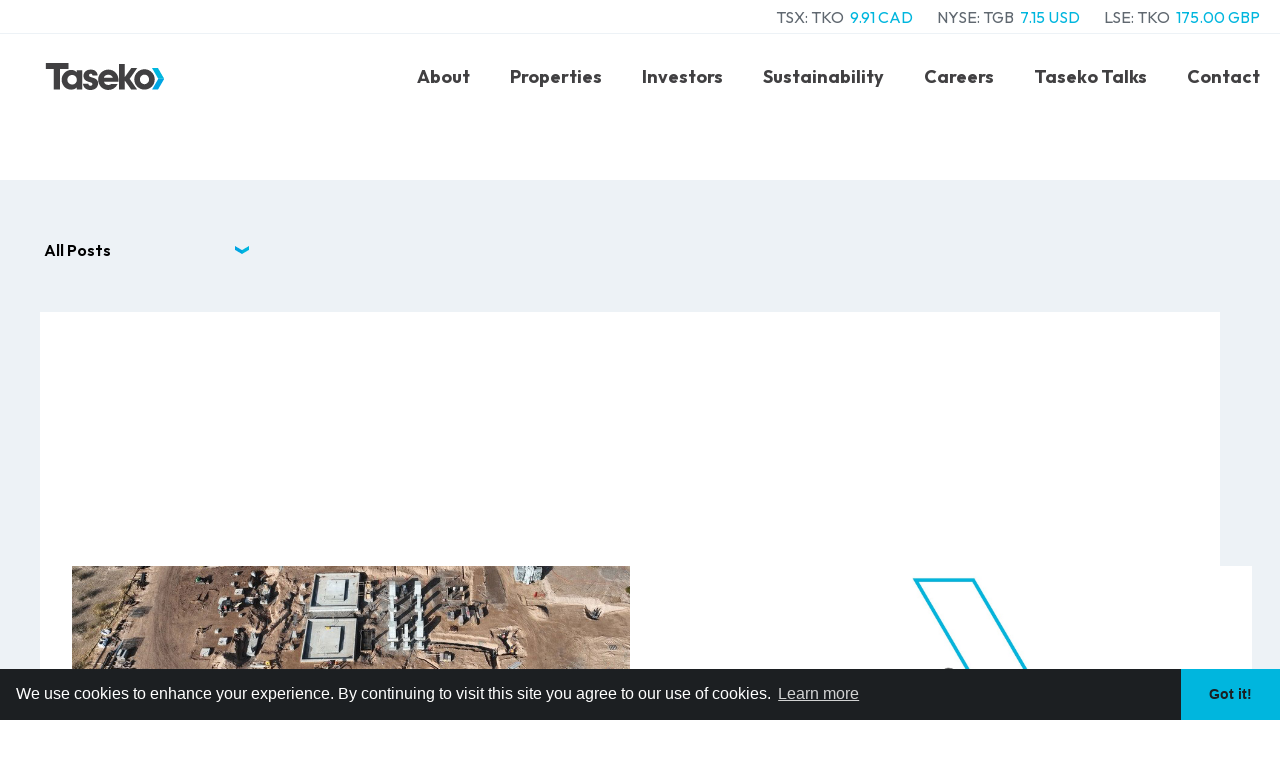

--- FILE ---
content_type: text/html; charset=UTF-8
request_url: https://tasekomines.com/taseko-talks/williams-lake-tribune-gibraltar-mine-protecting-and-managing-water
body_size: 11429
content:
<!DOCTYPE html>
<html>

<head>
  <!-- Google Tag Manager -->
<script>(function(w,d,s,l,i){w[l]=w[l]||[];w[l].push({'gtm.start':
  new Date().getTime(),event:'gtm.js'});var f=d.getElementsByTagName(s)[0],
  j=d.createElement(s),dl=l!='dataLayer'?'&l='+l:'';j.async=true;j.src=
  'https://www.googletagmanager.com/gtm.js?id='+i+dl;f.parentNode.insertBefore(j,f);
  })(window,document,'script','dataLayer','GTM-W2TQFPKJ');</script>
  <!-- End Google Tag Manager -->

  <!-- Google tag (gtag.js) -->
  <script async src="https://www.googletagmanager.com/gtag/js?id=G-B7QXSJ0LXY"></script>
  <script>
    window.dataLayer = window.dataLayer || [];
    function gtag(){dataLayer.push(arguments);}
    gtag('js', new Date());

    gtag('config', 'G-B7QXSJ0LXY');
  </script>
  <meta charset="utf-8">
  <meta http-equiv="x-ua-compatible" content="ie=edge">
  <meta name="viewport" content="initial-scale=1,user-scalable=no,maximum-scale=1,width=device-width">
  <title>Taseko Mines | Taseko Talks</title>
  <meta name="description" content="Taseko Mines is a dynamic and growing mining company focused on the operation and development of mines in North America.">
  <!-- FONTS -->
  <link rel="preconnect" href="https://fonts.googleapis.com">
  <link rel="preconnect" href="https://fonts.gstatic.com" crossorigin>
  <link href="https://fonts.googleapis.com/css2?family=Outfit:wght@400;500;600;700&display=swap" rel="stylesheet">
  <!-- <link rel="stylesheet" href="/_templates/2/source/css/fontawesome-all.min.css" type="text/css"> -->
  <!-- /FONTS -->
  <link rel="stylesheet" href="https://cdnjs.cloudflare.com/ajax/libs/normalize/3.0.3/normalize.min.css" crossorigin="anonymous" referrerpolicy="no-referrer" />
  <link rel="stylesheet" href="https://cdnjs.cloudflare.com/ajax/libs/OwlCarousel2/2.3.4/assets/owl.carousel.min.css" integrity="sha512-tS3S5qG0BlhnQROyJXvNjeEM4UpMXHrQfTGmbQ1gKmelCxlSEBUaxhRBj/EFTzpbP4RVSrpEikbmdJobCvhE3g==" crossorigin="anonymous" referrerpolicy="no-referrer" />
  <link rel="stylesheet" href="https://unpkg.com/splitting/dist/splitting.css" />
  <link rel="stylesheet" href="https://unpkg.com/splitting/dist/splitting-cells.css" />
  <link rel="stylesheet" href="/_templates/2/source/css/style.css?v=0.016" type="text/css">
  <!-- OPENGRAPH -->
  <meta property='og:description' content="Taseko Mines is a dynamic and growing mining company focused on the operation and development of mines in North America." />
  <meta property='og:type' content='website' />
  <meta property="og:image" content="/favicon/og.jpg" />
  <meta property="og:image:width" content="1200" />
  <meta property="og:image:height" content="1200" />
  <!-- /OPENGRAPH -->
  <!-- FAVICON -->
  <link rel="apple-touch-icon" sizes="180x180" href="/favicon/apple-touch-icon.png">
  <link rel="icon" type="image/png" sizes="32x32" href="/favicon/favicon-32x32.png">
  <link rel="icon" type="image/png" sizes="16x16" href="/favicon/favicon-16x16.png">
  <link rel="manifest" href="/favicon/site.webmanifest">
  <link rel="mask-icon" href="/favicon/safari-pinned-tab.svg" color="#00b6de">
  <link rel="shortcut icon" href="/favicon/favicon.ico">
  <meta name="msapplication-TileColor" content="#00b6de">
  <meta name="msapplication-config" content="/favicon/browserconfig.xml">
  <meta name="theme-color" content="#ffffff">
  <!-- /FAVICON -->
  <script src="https://cdnjs.cloudflare.com/ajax/libs/jquery/3.2.1/jquery.min.js"></script>
  <script src="https://cdnjs.cloudflare.com/ajax/libs/OwlCarousel2/2.3.4/owl.carousel.min.js" integrity="sha512-bPs7Ae6pVvhOSiIcyUClR7/q2OAsRiovw4vAkX+zJbw3ShAeeqezq50RIIcIURq7Oa20rW2n2q+fyXBNcU9lrw==" crossorigin="anonymous" referrerpolicy="no-referrer"></script>
  <script src="https://unpkg.com/imagesloaded@4/imagesloaded.pkgd.min.js"></script>
  <script src="https://cdnjs.cloudflare.com/ajax/libs/gsap/3.12.2/gsap.min.js"></script>
  <script src="https://cdnjs.cloudflare.com/ajax/libs/gsap/3.12.2/ScrollTrigger.min.js"></script>
  <script src="/_templates/2/source/js/vendor/ScrollSmoother.min.js"></script>
  <script src="https://unpkg.com/splitting/dist/splitting.min.js"></script>
</head>

<body class='inner-page cat-taseko-talks str-taseko-talks cleanurl'>
  <!-- Google Tag Manager (noscript) -->
<noscript><iframe src="https://www.googletagmanager.com/ns.html?id=GTM-W2TQFPKJ"
  height="0" width="0" style="display:none;visibility:hidden"></iframe></noscript>
  <!-- End Google Tag Manager (noscript) -->
  
  <header class="desktop navigation-bar">
    <div class="navigation-bar__top">
      <div class="container stock-bar">
        <div>TSX: TKO<span>&nbsp;&nbsp;9.91 CAD</span></div>
        <div>NYSE: TGB<span>&nbsp;&nbsp;7.15 USD</span></div>
        <div>LSE: TKO<span>&nbsp;&nbsp;175.00 GBP</span></div>
      </div>
    </div>
    <div class="navigation-bar__bottom">
      <div class="container">
      <div class="logo">
        <a href="/" aria-label="Return to home page">
           <img src="/_resources/svg/logo.svg" alt="Taseko Mines Logo">
        </a>
      </div>
      <nav>
          <ul>
                                                                                    <li >
              <a target="" href="/about/overview/">
                About</a>
                            <ul>
                                                                <li >
                  <a target="" href="/about/overview/">
                    Overview</a>
                                  </li>
                                                                                <li >
                  <a target="" href="/about/history-of-taseko/">
                    History of Taseko</a>
                                  </li>
                                                                                <li >
                  <a target="" href="/about/management/">
                    Management</a>
                                  </li>
                                                                                <li >
                  <a target="" href="/about/board-of-directors/">
                    Board of Directors</a>
                                  </li>
                                                                                <li >
                  <a target="" href="/about/corporate-governance/">
                    Corporate Governance</a>
                                  </li>
                                              </ul>
                          </li>
                                                            <li >
              <a target="" href="/properties/properties-overview/">
                Properties</a>
                            <ul>
                                                                <li >
                  <a target="" href="/properties/overview/">
                    Overview</a>
                                  </li>
                                                                                <li >
                  <a target="" href="/properties/gibraltar-mine/">
                    Gibraltar Mine</a>
                                  </li>
                                                                                <li >
                  <a target="" href="/properties/florence-copper/">
                    Florence Copper</a>
                                  </li>
                                                                                <li >
                  <a target="" href="/properties/yellowhead-project/">
                    Yellowhead Project</a>
                                  </li>
                                                                                <li >
                  <a target="" href="/properties/aley-project/">
                    Aley Project</a>
                                  </li>
                                                                                <li >
                  <a target="" href="/properties/new-prosperity/">
                    New Prosperity</a>
                                  </li>
                                                                                <li >
                  <a target="" href="/properties/technical-reports/">
                    Technical Reports</a>
                                  </li>
                                                                                <li >
                  <a target="" href="/properties/reserves-and-resources/">
                    Reserves & Resources</a>
                                  </li>
                                              </ul>
                          </li>
                                                            <li >
              <a target="" href="/investors/overview/">
                Investors</a>
                            <ul>
                                                                <li >
                  <a target="" href="/investors/overview/">
                    Overview</a>
                                  </li>
                                                                                <li >
                  <a target="" href="/investors/stock-quote/">
                    Stock Quote</a>
                                  </li>
                                                                                <li >
                  <a target="" href="/investors/news/">
                    News</a>
                                  </li>
                                                                                <li >
                  <a target="" href="/investors/earnings-reports/">
                    Earnings Reports</a>
                                  </li>
                                                                                <li class="has-children"
                  >
                  <a target="" href="/investors/documents-and-reports/">
                    Documents and Reports</a>
                                    <ul>
                                        <li><a title='Corporate Presentations' href='/investors/documents-and-reports/corporate-presentations/'>
                        Corporate Presentations</a></li>
                                        <li><a title='President’s Message to Shareholders' href='/investors/documents-and-reports/presidents-message-to-shareholders/'>
                        President’s Message to Shareholders</a></li>
                                        <li><a title='Sustainability Reports' href='/investors/documents-and-reports/sustainability-reports/'>
                        Sustainability Reports</a></li>
                                        <li><a title='XBRL Documents' href='/investors/documents-and-reports/xbrl-documents/'>
                        XBRL Documents</a></li>
                                        <li><a title='Form F40' href='/investors/documents-and-reports/form-f40/'>
                        Form F40</a></li>
                                        <li><a title='Technical Reports' href='/investors/documents-and-reports/technical-reports/'>
                        Technical Reports</a></li>
                                        <li><a title='Extractive Sector Transparency Measures Act Reports' href='/investors/documents-and-reports/extractive-sector-transparency-measures-act-reports/'>
                        Extractive Sector Transparency Measures Act Reports</a></li>
                                        <li><a title='AGM Materials' href='/investors/documents-and-reports/agm-materials/'>
                        AGM Materials</a></li>
                                      </ul>
                                  </li>
                                                                                <li >
                  <a target="" href="/investors/analyst-coverage/">
                    Analyst Coverage</a>
                                  </li>
                                                                                <li >
                  <a target="" href="/investors/events/">
                    Events</a>
                                  </li>
                                              </ul>
                          </li>
                                                            <li >
              <a target="" href="/sustainability/overview/">
                Sustainability</a>
                            <ul>
                                                                <li >
                  <a target="" href="/sustainability/overview/">
                    Overview</a>
                                  </li>
                                                                                <li >
                  <a target="" href="/investors/documents-and-reports/sustainability-reports/">
                    Sustainability Reports</a>
                                  </li>
                                                                                <li >
                  <a target="" href="/sustainability/copper-and-the-energy-transition/">
                    Copper and the Energy Transition</a>
                                  </li>
                                                                                <li >
                  <a target="" href="/sustainability/corporate-giving/">
                    Corporate Giving</a>
                                  </li>
                                                                                <li >
                  <a target="" href="/sustainability/corporate-recognition/">
                    Corporate Recognition</a>
                                  </li>
                                              </ul>
                          </li>
                                                            <li >
              <a target="" href="/careers/">
                Careers</a>
                          </li>
                                                            <li class="current-parent"
              >
              <a target="" href="/taseko-talks/">
                Taseko Talks</a>
                          </li>
                                                            <li >
              <a target="" href="/contact/">
                Contact</a>
                          </li>
                                  </ul>
        </nav>
      </div>
    </div>
  </header>
<header class="mobile">
  <div class="head">
    <div class="logo">
      <a href="/" aria-label="View the homepage">
        <img src="/_resources/svg/logo.svg" alt="Taseko Mines Logo">
        <img src="/_resources/svg/logo.svg" alt="Taseko Mines Logo">
      </a>
    </div>
    <div class="menu-icon"><span></span><span></span><span></span></div>
  </div>
  <div class="mobile-menu">
    <nav>
      <ul class="top">
                                                                      <li class=" has-submenu"><a class="has-submenu"aria-label="About" href="/about/overview/" target="">About</a>
                          <ul class="sub">
                                                <li ><a  aria-label="Overview" href="/about/overview/" target="">Overview</a>
                                    </li>
                                                <li ><a  aria-label="History of Taseko" href="/about/history-of-taseko/" target="">History of Taseko</a>
                                    </li>
                                                <li ><a  aria-label="Management" href="/about/management/" target="">Management</a>
                                    </li>
                                                <li ><a  aria-label="Board of Directors" href="/about/board-of-directors/" target="">Board of Directors</a>
                                    </li>
                                                <li ><a  aria-label="Corporate Governance" href="/about/corporate-governance/" target="">Corporate Governance</a>
                                    </li>
                              </ul>
                      </li>
                                                  <li class=" has-submenu"><a class="has-submenu"aria-label="Properties" href="/properties/properties-overview/" target="">Properties</a>
                          <ul class="sub">
                                                <li ><a  aria-label="Overview" href="/properties/overview/" target="">Overview</a>
                                    </li>
                                                <li ><a  aria-label="Gibraltar Mine" href="/properties/gibraltar-mine/" target="">Gibraltar Mine</a>
                                    </li>
                                                <li ><a  aria-label="Florence Copper" href="/properties/florence-copper/" target="">Florence Copper</a>
                                    </li>
                                                <li ><a  aria-label="Yellowhead Project" href="/properties/yellowhead-project/" target="">Yellowhead Project</a>
                                    </li>
                                                <li ><a  aria-label="Aley Project" href="/properties/aley-project/" target="">Aley Project</a>
                                    </li>
                                                <li ><a  aria-label="New Prosperity" href="/properties/new-prosperity/" target="">New Prosperity</a>
                                    </li>
                                                <li ><a  aria-label="Technical Reports" href="/properties/technical-reports/" target="">Technical Reports</a>
                                    </li>
                                                <li ><a  aria-label="Reserves & Resources" href="/properties/reserves-and-resources/" target="">Reserves & Resources</a>
                                    </li>
                              </ul>
                      </li>
                                                  <li class=" has-submenu"><a class="has-submenu"aria-label="Investors" href="/investors/overview/" target="">Investors</a>
                          <ul class="sub">
                                                <li ><a  aria-label="Overview" href="/investors/overview/" target="">Overview</a>
                                    </li>
                                                <li ><a  aria-label="Stock Quote" href="/investors/stock-quote/" target="">Stock Quote</a>
                                    </li>
                                                <li ><a  aria-label="News" href="/investors/news/" target="">News</a>
                                    </li>
                                                <li ><a  aria-label="Earnings Reports" href="/investors/earnings-reports/" target="">Earnings Reports</a>
                                    </li>
                                                <li  class="has-submenu"><a  class="has-submenu" aria-label="Documents and Reports" href="/investors/documents-and-reports/" target="">Documents and Reports</a>
                                        <ul class="subsub">
                                                                  <li class="subsub"><a aria-label="Corporate Presentations" href="/investors/documents-and-reports/corporate-presentations/" target="">Corporate Presentations</a></li>
                                            <li class="subsub"><a aria-label="President’s Message to Shareholders" href="/investors/documents-and-reports/presidents-message-to-shareholders/" target="">President’s Message to Shareholders</a></li>
                                            <li class="subsub"><a aria-label="Sustainability Reports" href="/investors/documents-and-reports/sustainability-reports/" target="">Sustainability Reports</a></li>
                                            <li class="subsub"><a aria-label="XBRL Documents" href="/investors/documents-and-reports/xbrl-documents/" target="">XBRL Documents</a></li>
                                            <li class="subsub"><a aria-label="Form F40" href="/investors/documents-and-reports/form-f40/" target="">Form F40</a></li>
                                            <li class="subsub"><a aria-label="Technical Reports" href="/investors/documents-and-reports/technical-reports/" target="">Technical Reports</a></li>
                                            <li class="subsub"><a aria-label="Extractive Sector Transparency Measures Act Reports" href="/investors/documents-and-reports/extractive-sector-transparency-measures-act-reports/" target="">Extractive Sector Transparency Measures Act Reports</a></li>
                                            <li class="subsub"><a aria-label="AGM Materials" href="/investors/documents-and-reports/agm-materials/" target="">AGM Materials</a></li>
                                          </ul>
                                    </li>
                                                <li ><a  aria-label="Analyst Coverage" href="/investors/analyst-coverage/" target="">Analyst Coverage</a>
                                    </li>
                                                <li ><a  aria-label="Events" href="/investors/events/" target="">Events</a>
                                    </li>
                              </ul>
                      </li>
                                                  <li class=" has-submenu"><a class="has-submenu"aria-label="Sustainability" href="/sustainability/overview/" target="">Sustainability</a>
                          <ul class="sub">
                                                <li ><a  aria-label="Overview" href="/sustainability/overview/" target="">Overview</a>
                                    </li>
                                                <li ><a  aria-label="Sustainability Reports" href="/investors/documents-and-reports/sustainability-reports/" target="">Sustainability Reports</a>
                                    </li>
                                                <li ><a  aria-label="Copper and the Energy Transition" href="/sustainability/copper-and-the-energy-transition/" target="">Copper and the Energy Transition</a>
                                    </li>
                                                <li ><a  aria-label="Corporate Giving" href="/sustainability/corporate-giving/" target="">Corporate Giving</a>
                                    </li>
                                                <li ><a  aria-label="Corporate Recognition" href="/sustainability/corporate-recognition/" target="">Corporate Recognition</a>
                                    </li>
                              </ul>
                      </li>
                                                  <li class=""><a class=""aria-label="Careers" href="/careers/" target="">Careers</a>
                      </li>
                                                  <li class=""><a class=""aria-label="Taseko Talks" href="/taseko-talks/" target="">Taseko Talks</a>
                      </li>
                                                  <li class=""><a class=""aria-label="Contact" href="/contact/" target="">Contact</a>
                      </li>
                            </ul>
    </nav>
    <div class="bottom">
<!--       <div class="search-hold">
        <form method="get" action="/search/" class="search"><input type="search" name="s" class="s" maxlength="255" value="" placeholder="Search"><i class="fas fa-search"></i></form>
      </div> -->
      <div class="flex">
        <div class="stock-info">
          <div>TSX: TKO<span>&nbsp;&nbsp;9.91 CAD</span></div>
          <div>NYSE: TGB<span>&nbsp;&nbsp;7.15 USD</span></div>
          <div>LSE: TKO<span>&nbsp;&nbsp;175.00 GBP</span></div>
        </div>
      </div>
    </div>
  </div>
</header>

  
      <div class="hero-jumbo">
      <div class="hero-jumbo__background"></div>
      <div class="container">
        <div class="hero-jumbo__content">
          <div class="hero-jumbo__headline">
                          <h1>Taseko Talks</h1>
                      </div>
          <div class="hero-jumbo__card">
                        
          </div>
        </div>
      </div>
    </div>
  
  <main class="main main__taseko-talks">

    





    <div class="container">
      
    </div>



 


        <!-- Teseko Talks page -->
      
      <section class="taseko-talks-posts container">
        <div class="wrapper">
          <div class="filter-controls">
            <div class="select-wrapper">
              <select id="filterSelect">
                <option value="all">All Posts</option>
                                <option value="cat-awards">Awards</option>
                                <option value="cat-beyond-potential">Beyond Potential</option>
                                <option value="cat-company-updates">Company Updates</option>
                                <option value="cat-corporate-giving">Corporate Giving</option>
                                <option value="cat-corporate-recognition">Corporate Recognition</option>
                                <option value="cat-media">Media</option>
                                <option value="cat-social">Social</option>
                              </select>
            </div>
          </div>
          <div class="listing">
              
                <div class="listing-item fade cat-company-updates cat-media florence-copper gibraltar-mine">

                  <a href="/taseko-talks/miningcom-taseko-wraps-up-florence-build-nears-first-copper-output" target="" class="listing-item__thumbnail">
                                          <img src="/_resources/taseko-talks/Construction-at-the-Florence-copper-project-in-Arizona-US-Credit-Taseko-Mines.jpg" width="300" height="300" alt="Mining.com: Taseko wraps up Florence build, nears first copper output">
                                      </a>                    
                  <ul class="tags">
                                            <li>Company Updates</li>
                                            <li>Media</li>
                                            <li>Gibraltar Mine</li>
                                            <li>Florence Copper</li>
                                      </ul>
                  <time class="listing-item__date">01.15.2026</time>
                  <h6><a href="/taseko-talks/miningcom-taseko-wraps-up-florence-build-nears-first-copper-output" target="" class="listing-item__title">Mining.com: Taseko wraps up Florence build, nears first copper output</a></h6>    
                  <a href="/taseko-talks/miningcom-taseko-wraps-up-florence-build-nears-first-copper-output" target="" class="arrow">View</a>
                </div>
              
                <div class="listing-item fade cat-corporate-giving featured">

                  <a href="/taseko-talks/apply-now-taseko-creating-opportunities-scholarships" target="" class="listing-item__thumbnail">
                                          <img src="/_resources/images/Scholarship-thumbnail-TKO.jpg" width="300" height="300" alt="Apply Now: Taseko Creating Opportunities Scholarship Program">
                                      </a>                    
                  <ul class="tags">
                                            <li>Corporate Giving</li>
                                      </ul>
                  <time class="listing-item__date">01.12.2026</time>
                  <h6><a href="/taseko-talks/apply-now-taseko-creating-opportunities-scholarships" target="" class="listing-item__title">Apply Now: Taseko Creating Opportunities Scholarship Program</a></h6>    
                  <a href="/taseko-talks/apply-now-taseko-creating-opportunities-scholarships" target="" class="arrow">View</a>
                </div>
              
                <div class="listing-item fade cat-media cat-company-updates featured">

                  <a href="/taseko-talks/experts-at-sp-global-forecast-looming-copper-supply-gap-as-the-race-for-ai-and-growing-defence-spending-add-to-accelerating-demand" target="" class="listing-item__thumbnail">
                                          <img src="/_resources/taseko-talks/Taseko-Talks-Copper-AI-Report-2026.png" width="300" height="300" alt="Experts at S&P Global Forecast Looming Copper Supply Gap as the Race for AI and Growing Defence Spending Add to Accelerating Demand">
                                      </a>                    
                  <ul class="tags">
                                            <li>Company Updates</li>
                                            <li>Media</li>
                                      </ul>
                  <time class="listing-item__date">01.08.2026</time>
                  <h6><a href="/taseko-talks/experts-at-sp-global-forecast-looming-copper-supply-gap-as-the-race-for-ai-and-growing-defence-spending-add-to-accelerating-demand" target="" class="listing-item__title">Experts at S&P Global Forecast Looming Copper Supply Gap as the Race for AI and Growing Defence Spending Add to Accelerating Demand</a></h6>    
                  <a href="/taseko-talks/experts-at-sp-global-forecast-looming-copper-supply-gap-as-the-race-for-ai-and-growing-defence-spending-add-to-accelerating-demand" target="" class="arrow">View</a>
                </div>
              
                <div class="listing-item fade cat-company-updates cat-media florence-copper">

                  <a href="/taseko-talks/pinalcentral-new-florence-plants-first-copper-coming-in-early-2026" target="" class="listing-item__thumbnail">
                                          <img src="/_resources/images/20251218-taseko-talks.jpg" width="300" height="300" alt="PinalCentral: New Florence plant's first copper coming in early 2026">
                                      </a>                    
                  <ul class="tags">
                                            <li>Company Updates</li>
                                            <li>Media</li>
                                            <li>Florence Copper</li>
                                      </ul>
                  <time class="listing-item__date">12.18.2025</time>
                  <h6><a href="/taseko-talks/pinalcentral-new-florence-plants-first-copper-coming-in-early-2026" target="" class="listing-item__title">PinalCentral: New Florence plant's first copper coming in early 2026</a></h6>    
                  <a href="/taseko-talks/pinalcentral-new-florence-plants-first-copper-coming-in-early-2026" target="" class="arrow">View</a>
                </div>
              
                <div class="listing-item fade cat-company-updates cat-media florence-copper">

                  <a href="/taseko-talks/cim-magazine-different-by-design" target="" class="listing-item__thumbnail">
                                          <img src="/_resources/taseko-talks/20251208-taseko-talks-lead-image-florence-copper.jpg" width="300" height="300" alt="CIM Magazine: Different by design">
                                      </a>                    
                  <ul class="tags">
                                            <li>Company Updates</li>
                                            <li>Media</li>
                                            <li>Florence Copper</li>
                                      </ul>
                  <time class="listing-item__date">12.08.2025</time>
                  <h6><a href="/taseko-talks/cim-magazine-different-by-design" target="" class="listing-item__title">CIM Magazine: Different by design</a></h6>    
                  <a href="/taseko-talks/cim-magazine-different-by-design" target="" class="arrow">View</a>
                </div>
              
                <div class="listing-item fade cat-company-updates florence-copper gibraltar-mine yellowhead-project featured">

                  <a href="/taseko-talks/taseko-shares-third-quarter-2025-highlight-video" target="" class="listing-item__thumbnail">
                                          <img src="/_resources/taseko-talks/taseko-talks-20251118.png" width="300" height="300" alt="Taseko Shares Third Quarter 2025 Highlight Video">
                                      </a>                    
                  <ul class="tags">
                                            <li>Company Updates</li>
                                            <li>Gibraltar Mine</li>
                                            <li>Florence Copper</li>
                                            <li>Yellowhead Project</li>
                                      </ul>
                  <time class="listing-item__date">11.18.2025</time>
                  <h6><a href="/taseko-talks/taseko-shares-third-quarter-2025-highlight-video" target="" class="listing-item__title">Taseko Shares Third Quarter 2025 Highlight Video</a></h6>    
                  <a href="/taseko-talks/taseko-shares-third-quarter-2025-highlight-video" target="" class="arrow">View</a>
                </div>
              
                <div class="listing-item fade cat-media florence-copper gibraltar-mine">

                  <a href="/taseko-talks/marketwatch-why-copper-is-a-ticking-time-bomb-for-explosive-price-action" target="" class="listing-item__thumbnail">
                                          <img src="/_resources/taseko-talks/taseko-talks-copper-20251117.jpg" width="300" height="300" alt="MarketWatch: Why copper is ‘a ticking time bomb for explosive price action’">
                                      </a>                    
                  <ul class="tags">
                                            <li>Media</li>
                                            <li>Gibraltar Mine</li>
                                            <li>Florence Copper</li>
                                      </ul>
                  <time class="listing-item__date">11.17.2025</time>
                  <h6><a href="/taseko-talks/marketwatch-why-copper-is-a-ticking-time-bomb-for-explosive-price-action" target="" class="listing-item__title">MarketWatch: Why copper is ‘a ticking time bomb for explosive price action’</a></h6>    
                  <a href="/taseko-talks/marketwatch-why-copper-is-a-ticking-time-bomb-for-explosive-price-action" target="" class="arrow">View</a>
                </div>
              
                <div class="listing-item fade cat-corporate-giving featured florence-copper">

                  <a href="/taseko-talks/florence-copper-awards-more-than-12000-in-grants-to-local-organizations" target="" class="listing-item__thumbnail">
                                          <img src="/_resources/taseko-talks/taseko-talks_Nov_04.jpg?v=0.1" width="300" height="300" alt="Florence Copper Awards more than $12,000 in Grants to Local Organizations">
                                      </a>                    
                  <ul class="tags">
                                            <li>Corporate Giving</li>
                                            <li>Florence Copper</li>
                                      </ul>
                  <time class="listing-item__date">11.04.2025</time>
                  <h6><a href="/taseko-talks/florence-copper-awards-more-than-12000-in-grants-to-local-organizations" target="" class="listing-item__title">Florence Copper Awards more than $12,000 in Grants to Local Organizations</a></h6>    
                  <a href="/taseko-talks/florence-copper-awards-more-than-12000-in-grants-to-local-organizations" target="" class="arrow">View</a>
                </div>
              
                <div class="listing-item fade cat-beyond-potential cat-corporate-giving cat-media gibraltar-mine">

                  <a href="/taseko-talks/my-cariboo-now-gibraltar-mines-donates-to-good-food-box-program-in-williams-lake" target="" class="listing-item__thumbnail">
                                          <img src="/_resources/taseko-talks/taseko-talks_Oct01_25.jpg" width="300" height="300" alt="My Cariboo Now: Gibraltar Mines Donates to Good Food Box Program in Williams Lake">
                                      </a>                    
                  <ul class="tags">
                                            <li>Media</li>
                                            <li>Beyond Potential</li>
                                            <li>Corporate Giving</li>
                                            <li>Gibraltar Mine</li>
                                      </ul>
                  <time class="listing-item__date">10.01.2025</time>
                  <h6><a href="/taseko-talks/my-cariboo-now-gibraltar-mines-donates-to-good-food-box-program-in-williams-lake" target="" class="listing-item__title">My Cariboo Now: Gibraltar Mines Donates to Good Food Box Program in Williams Lake</a></h6>    
                  <a href="/taseko-talks/my-cariboo-now-gibraltar-mines-donates-to-good-food-box-program-in-williams-lake" target="" class="arrow">View</a>
                </div>
              
                <div class="listing-item fade cat-beyond-potential cat-corporate-giving gibraltar-mine featured">

                  <a href="/taseko-talks/new-williams-lake-childcare-centre-opens-with-support-from-taseko" target="" class="listing-item__thumbnail">
                                          <img src="/_resources/taseko-talks/taseko-talks_Sept26_25.jpg" width="300" height="300" alt="New Williams Lake Childcare Centre Opens with Support from Taseko">
                                      </a>                    
                  <ul class="tags">
                                            <li>Beyond Potential</li>
                                            <li>Corporate Giving</li>
                                            <li>Gibraltar Mine</li>
                                      </ul>
                  <time class="listing-item__date">09.26.2025</time>
                  <h6><a href="/taseko-talks/new-williams-lake-childcare-centre-opens-with-support-from-taseko" target="" class="listing-item__title">New Williams Lake Childcare Centre Opens with Support from Taseko</a></h6>    
                  <a href="/taseko-talks/new-williams-lake-childcare-centre-opens-with-support-from-taseko" target="" class="arrow">View</a>
                </div>
              
                <div class="listing-item fade cat-company-updates cat-media florence-copper">

                  <a href="/taseko-talks/bnn-bloomberg-taseko-mines-going-through-growth-accretion-mcgill" target="" class="listing-item__thumbnail">
                                          <img src="/_resources/taseko-talks/taseko-talks-BNN-Bloomberg_Sept18.25.jpg" width="300" height="300" alt="BNN Bloomberg: Taseko Mines going through growth accretion: McGill">
                                      </a>                    
                  <ul class="tags">
                                            <li>Company Updates</li>
                                            <li>Media</li>
                                            <li>Florence Copper</li>
                                      </ul>
                  <time class="listing-item__date">09.18.2025</time>
                  <h6><a href="/taseko-talks/bnn-bloomberg-taseko-mines-going-through-growth-accretion-mcgill" target="" class="listing-item__title">BNN Bloomberg: Taseko Mines going through growth accretion: McGill</a></h6>    
                  <a href="/taseko-talks/bnn-bloomberg-taseko-mines-going-through-growth-accretion-mcgill" target="" class="arrow">View</a>
                </div>
              
                <div class="listing-item fade cat-beyond-potential cat-corporate-giving cat-media yellowhead-project">

                  <a href="/taseko-talks/clearwater-times-mining-company-with-big-plans-in-north-thompson-boosts-indigenous-fund" target="" class="listing-item__thumbnail">
                                          <img src="/_resources/taseko-talks/taseko-talks-20250912.jpg" width="300" height="300" alt="Clearwater Times: Mining company with big plans in North Thompson boosts Indigenous fund">
                                      </a>                    
                  <ul class="tags">
                                            <li>Media</li>
                                            <li>Beyond Potential</li>
                                            <li>Corporate Giving</li>
                                            <li>Yellowhead Project</li>
                                      </ul>
                  <time class="listing-item__date">09.12.2025</time>
                  <h6><a href="/taseko-talks/clearwater-times-mining-company-with-big-plans-in-north-thompson-boosts-indigenous-fund" target="" class="listing-item__title">Clearwater Times: Mining company with big plans in North Thompson boosts Indigenous fund</a></h6>    
                  <a href="/taseko-talks/clearwater-times-mining-company-with-big-plans-in-north-thompson-boosts-indigenous-fund" target="" class="arrow">View</a>
                </div>
              
                <div class="listing-item fade cat-beyond-potential cat-corporate-giving gibraltar-mine">

                  <a href="/taseko-talks/taseko-supports-expanded-childcare-spaces-in-williams-lake-with-50000-donation-to-local-daycare" target="" class="listing-item__thumbnail">
                                          <img src="/_resources/taseko-talks/taskeo-talks-20250821-Kidcare_Donation_Cheque.jpg" width="300" height="300" alt="Taseko Supports Expanded Childcare Spaces in Williams Lake with $50,000 Donation to Local Daycare">
                                      </a>                    
                  <ul class="tags">
                                            <li>Beyond Potential</li>
                                            <li>Corporate Giving</li>
                                            <li>Gibraltar Mine</li>
                                      </ul>
                  <time class="listing-item__date">08.21.2025</time>
                  <h6><a href="/taseko-talks/taseko-supports-expanded-childcare-spaces-in-williams-lake-with-50000-donation-to-local-daycare" target="" class="listing-item__title">Taseko Supports Expanded Childcare Spaces in Williams Lake with $50,000 Donation to Local Daycare</a></h6>    
                  <a href="/taseko-talks/taseko-supports-expanded-childcare-spaces-in-williams-lake-with-50000-donation-to-local-daycare" target="" class="arrow">View</a>
                </div>
              
                <div class="listing-item fade cat-beyond-potential cat-corporate-giving cat-media gibraltar-mine">

                  <a href="/taseko-talks/my-cariboo-now-giving-mother-nature--scout-island-nature-centre-a-helping-hand" target="" class="listing-item__thumbnail">
                                          <img src="/_resources/taseko-talks/taseko-talks-20250814.jpg?v=0.1" width="300" height="300" alt="My Cariboo Now: Giving mother nature & Scout Island Nature Centre a helping hand">
                                      </a>                    
                  <ul class="tags">
                                            <li>Media</li>
                                            <li>Beyond Potential</li>
                                            <li>Corporate Giving</li>
                                            <li>Gibraltar Mine</li>
                                      </ul>
                  <time class="listing-item__date">08.14.2025</time>
                  <h6><a href="/taseko-talks/my-cariboo-now-giving-mother-nature--scout-island-nature-centre-a-helping-hand" target="" class="listing-item__title">My Cariboo Now: Giving mother nature & Scout Island Nature Centre a helping hand</a></h6>    
                  <a href="/taseko-talks/my-cariboo-now-giving-mother-nature--scout-island-nature-centre-a-helping-hand" target="" class="arrow">View</a>
                </div>
              
                <div class="listing-item fade cat-company-updates featured florence-copper gibraltar-mine yellowhead-project">

                  <a href="/taseko-talks/taseko-mines-ceo-stuart-mcdonald-on-bnn-trading-day-copper-in-north-america" target="" class="listing-item__thumbnail">
                                          <img src="/_resources/taseko-talks/taseko-talks-20250716.png" width="300" height="300" alt="Taseko Mines CEO Stuart McDonald on BNN Trading Day: Copper in North America">
                                      </a>                    
                  <ul class="tags">
                                            <li>Company Updates</li>
                                            <li>Gibraltar Mine</li>
                                            <li>Florence Copper</li>
                                            <li>Yellowhead Project</li>
                                      </ul>
                  <time class="listing-item__date">07.16.2025</time>
                  <h6><a href="/taseko-talks/taseko-mines-ceo-stuart-mcdonald-on-bnn-trading-day-copper-in-north-america" target="" class="listing-item__title">Taseko Mines CEO Stuart McDonald on BNN Trading Day: Copper in North America</a></h6>    
                  <a href="/taseko-talks/taseko-mines-ceo-stuart-mcdonald-on-bnn-trading-day-copper-in-north-america" target="" class="arrow">View</a>
                </div>
              
                <div class="listing-item fade cat-company-updates cat-media featured yellowhead-project">

                  <a href="/taseko-talks/miningcom-taseko-more-than-doubles-value-of-yellowhead-project-near-gibraltar" target="" class="listing-item__thumbnail">
                                          <img src="/_resources/taseko-talks/taseko-talks-20250714.jpg" width="300" height="300" alt="Mining.com: Taseko more than doubles value of Yellowhead project near Gibraltar">
                                      </a>                    
                  <ul class="tags">
                                            <li>Company Updates</li>
                                            <li>Media</li>
                                            <li>Yellowhead Project</li>
                                      </ul>
                  <time class="listing-item__date">07.14.2025</time>
                  <h6><a href="/taseko-talks/miningcom-taseko-more-than-doubles-value-of-yellowhead-project-near-gibraltar" target="" class="listing-item__title">Mining.com: Taseko more than doubles value of Yellowhead project near Gibraltar</a></h6>    
                  <a href="/taseko-talks/miningcom-taseko-more-than-doubles-value-of-yellowhead-project-near-gibraltar" target="" class="arrow">View</a>
                </div>
              
                <div class="listing-item fade cat-company-updates cat-media featured florence-copper gibraltar-mine yellowhead-project">

                  <a href="/taseko-talks/business-in-vancouver-as-copper-soars-to-record-high-taseko-looks-to-build-bcs-next-big-mine" target="" class="listing-item__thumbnail">
                                          <img src="/_resources/taseko-talks/taseko-talks-20250327.jpg" width="300" height="300" alt="Business in Vancouver: As copper soars to record high, Taseko looks to build B.C.'s next big mine">
                                      </a>                    
                  <ul class="tags">
                                            <li>Company Updates</li>
                                            <li>Media</li>
                                            <li>Gibraltar Mine</li>
                                            <li>Florence Copper</li>
                                            <li>Yellowhead Project</li>
                                      </ul>
                  <time class="listing-item__date">03.27.2025</time>
                  <h6><a href="/taseko-talks/business-in-vancouver-as-copper-soars-to-record-high-taseko-looks-to-build-bcs-next-big-mine" target="" class="listing-item__title">Business in Vancouver: As copper soars to record high, Taseko looks to build B.C.'s next big mine</a></h6>    
                  <a href="/taseko-talks/business-in-vancouver-as-copper-soars-to-record-high-taseko-looks-to-build-bcs-next-big-mine" target="" class="arrow">View</a>
                </div>
              
                <div class="listing-item fade cat-company-updates cat-media">

                  <a href="/taseko-talks/accelerating-canada-us-collaboration-on-critical-minerals-for-economic-and-national-security" target="" class="listing-item__thumbnail">
                                          <img src="/_resources/taseko-talks/taseko-talks-20250227.jpg" width="300" height="300" alt="Accelerating Canada-US Collaboration on Critical Minerals for Economic & National Security">
                                      </a>                    
                  <ul class="tags">
                                            <li>Company Updates</li>
                                            <li>Media</li>
                                      </ul>
                  <time class="listing-item__date">02.27.2025</time>
                  <h6><a href="/taseko-talks/accelerating-canada-us-collaboration-on-critical-minerals-for-economic-and-national-security" target="" class="listing-item__title">Accelerating Canada-US Collaboration on Critical Minerals for Economic & National Security</a></h6>    
                  <a href="/taseko-talks/accelerating-canada-us-collaboration-on-critical-minerals-for-economic-and-national-security" target="" class="arrow">View</a>
                </div>
              
                <div class="listing-item fade cat-company-updates featured gibraltar-mine">

                  <a href="/taseko-talks/gibraltar-mine-celebrating-20-years-of-operations" target="" class="listing-item__thumbnail">
                                          <img src="/_resources/taseko-talks/taseko-talks-20250213.jpg" width="300" height="300" alt="Gibraltar Mine: Celebrating 20 Years of Operations">
                                      </a>                    
                  <ul class="tags">
                                            <li>Company Updates</li>
                                            <li>Gibraltar Mine</li>
                                      </ul>
                  <time class="listing-item__date">02.13.2025</time>
                  <h6><a href="/taseko-talks/gibraltar-mine-celebrating-20-years-of-operations" target="" class="listing-item__title">Gibraltar Mine: Celebrating 20 Years of Operations</a></h6>    
                  <a href="/taseko-talks/gibraltar-mine-celebrating-20-years-of-operations" target="" class="arrow">View</a>
                </div>
              
                <div class="listing-item fade cat-company-updates cat-media florence-copper gibraltar-mine">

                  <a href="/taseko-talks/taseko-president-and-ceo-stuart-mcdonald-joins-host-rob-tyson-on-the-latest-episode-of-the-dig-deep-podcast" target="" class="listing-item__thumbnail">
                                          <img src="/_resources/taseko-talks/blog-20241209v2.jpg" width="300" height="300" alt="Taseko President and CEO Stuart McDonald joins host Rob Tyson on the latest episode of the Dig Deep Podcast">
                                      </a>                    
                  <ul class="tags">
                                            <li>Company Updates</li>
                                            <li>Media</li>
                                            <li>Gibraltar Mine</li>
                                            <li>Florence Copper</li>
                                      </ul>
                  <time class="listing-item__date">12.09.2024</time>
                  <h6><a href="/taseko-talks/taseko-president-and-ceo-stuart-mcdonald-joins-host-rob-tyson-on-the-latest-episode-of-the-dig-deep-podcast" target="" class="listing-item__title">Taseko President and CEO Stuart McDonald joins host Rob Tyson on the latest episode of the Dig Deep Podcast</a></h6>    
                  <a href="/taseko-talks/taseko-president-and-ceo-stuart-mcdonald-joins-host-rob-tyson-on-the-latest-episode-of-the-dig-deep-podcast" target="" class="arrow">View</a>
                </div>
              
                <div class="listing-item fade cat-company-updates florence-copper gibraltar-mine featured">

                  <a href="/taseko-talks/taseko-cfo-speaks-at-bloombergs-canadian-finance-conference" target="" class="listing-item__thumbnail">
                                          <img src="/_resources/taseko-talks/blog-20241022.png" width="300" height="300" alt="Taseko CFO Speaks at Bloomberg's Canadian Finance Conference">
                                      </a>                    
                  <ul class="tags">
                                            <li>Company Updates</li>
                                            <li>Gibraltar Mine</li>
                                            <li>Florence Copper</li>
                                      </ul>
                  <time class="listing-item__date">10.22.2024</time>
                  <h6><a href="/taseko-talks/taseko-cfo-speaks-at-bloombergs-canadian-finance-conference" target="" class="listing-item__title">Taseko CFO Speaks at Bloomberg's Canadian Finance Conference</a></h6>    
                  <a href="/taseko-talks/taseko-cfo-speaks-at-bloombergs-canadian-finance-conference" target="" class="arrow">View</a>
                </div>
              
                <div class="listing-item fade cat-media aley-project">

                  <a href="/taseko-talks/exploring-canadas-rich-niobium-resource" target="" class="listing-item__thumbnail">
                                          <img src="/_resources/taseko-talks/blog-20240903.jpg?v=0.1" width="300" height="300" alt="Exploring Canada's Rich Niobium Resource">
                                      </a>                    
                  <ul class="tags">
                                            <li>Media</li>
                                            <li>Aley Project</li>
                                      </ul>
                  <time class="listing-item__date">09.03.2024</time>
                  <h6><a href="/taseko-talks/exploring-canadas-rich-niobium-resource" target="" class="listing-item__title">Exploring Canada's Rich Niobium Resource</a></h6>    
                  <a href="/taseko-talks/exploring-canadas-rich-niobium-resource" target="" class="arrow">View</a>
                </div>
              
                <div class="listing-item fade cat-company-updates cat-corporate-giving cat-media featured gibraltar-mine">

                  <a href="/taseko-talks/deluxe-donation-to-williams-lake-cycling-club-from-taseko-mines" target="" class="listing-item__thumbnail">
                                          <img src="/_resources/taseko-talks/blog-20240819.png" width="300" height="300" alt="Deluxe donation to Williams Lake Cycling Club from Taseko Mines">
                                      </a>                    
                  <ul class="tags">
                                            <li>Company Updates</li>
                                            <li>Media</li>
                                            <li>Corporate Giving</li>
                                            <li>Gibraltar Mine</li>
                                      </ul>
                  <time class="listing-item__date">08.19.2024</time>
                  <h6><a href="/taseko-talks/deluxe-donation-to-williams-lake-cycling-club-from-taseko-mines" target="" class="listing-item__title">Deluxe donation to Williams Lake Cycling Club from Taseko Mines</a></h6>    
                  <a href="/taseko-talks/deluxe-donation-to-williams-lake-cycling-club-from-taseko-mines" target="" class="arrow">View</a>
                </div>
              
                <div class="listing-item fade cat-media gibraltar-mine">

                  <a href="/taseko-talks/taseko-gets-negative-tcs-on-gibraltar-cons" target="" class="listing-item__thumbnail">
                                          <img src="/_resources/taseko-talks/talks_R5_07182024.jpg" width="300" height="300" alt="Taseko gets negative TCs on Gibraltar cons">
                                      </a>                    
                  <ul class="tags">
                                            <li>Media</li>
                                            <li>Gibraltar Mine</li>
                                      </ul>
                  <time class="listing-item__date">07.18.2024</time>
                  <h6><a href="/taseko-talks/taseko-gets-negative-tcs-on-gibraltar-cons" target="" class="listing-item__title">Taseko gets negative TCs on Gibraltar cons</a></h6>    
                  <a href="/taseko-talks/taseko-gets-negative-tcs-on-gibraltar-cons" target="" class="arrow">View</a>
                </div>
              
                <div class="listing-item fade cat-company-updates gibraltar-mine">

                  <a href="/taseko-talks/gibraltar-pioneers-groundbreaking-biological-water-treatment-process" target="" class="listing-item__thumbnail">
                                          <img src="/_resources/taseko-talks/talks-20240625-gibraltar.jpg" width="300" height="300" alt="Gibraltar Pioneers Groundbreaking Biological Water Treatment Process">
                                      </a>                    
                  <ul class="tags">
                                            <li>Company Updates</li>
                                            <li>Gibraltar Mine</li>
                                      </ul>
                  <time class="listing-item__date">06.25.2024</time>
                  <h6><a href="/taseko-talks/gibraltar-pioneers-groundbreaking-biological-water-treatment-process" target="" class="listing-item__title">Gibraltar Pioneers Groundbreaking Biological Water Treatment Process</a></h6>    
                  <a href="/taseko-talks/gibraltar-pioneers-groundbreaking-biological-water-treatment-process" target="" class="arrow">View</a>
                </div>
              
                <div class="listing-item fade cat-beyond-potential cat-company-updates cat-corporate-giving featured gibraltar-mine">

                  <a href="/taseko-talks/mineralsed-partnership-taseko-talks" target="" class="listing-item__thumbnail">
                                          <img src="/_resources/taseko-talks/talks-20240619-mineralsed.jpg" width="300" height="300" alt="Educating the Future: Taseko's Partnership with MineralsEd">
                                      </a>                    
                  <ul class="tags">
                                            <li>Company Updates</li>
                                            <li>Beyond Potential</li>
                                            <li>Corporate Giving</li>
                                            <li>Gibraltar Mine</li>
                                      </ul>
                  <time class="listing-item__date">06.19.2024</time>
                  <h6><a href="/taseko-talks/mineralsed-partnership-taseko-talks" target="" class="listing-item__title">Educating the Future: Taseko's Partnership with MineralsEd</a></h6>    
                  <a href="/taseko-talks/mineralsed-partnership-taseko-talks" target="" class="arrow">View</a>
                </div>
              
                <div class="listing-item fade cat-media florence-copper gibraltar-mine yellowhead-project aley-project">

                  <a href="/taseko-talks/op-ed-british-columbia-celebrates-mining-month-in-may-2024" target="" class="listing-item__thumbnail">
                                          <img src="/_resources/taseko-talks/talks-20240513.jpg" width="300" height="300" alt="Op-Ed: British Columbia celebrates Mining Month in May 2024">
                                      </a>                    
                  <ul class="tags">
                                            <li>Media</li>
                                            <li>Gibraltar Mine</li>
                                            <li>Florence Copper</li>
                                            <li>Yellowhead Project</li>
                                            <li>Aley Project</li>
                                      </ul>
                  <time class="listing-item__date">05.13.2024</time>
                  <h6><a href="/taseko-talks/op-ed-british-columbia-celebrates-mining-month-in-may-2024" target="" class="listing-item__title">Op-Ed: British Columbia celebrates Mining Month in May 2024</a></h6>    
                  <a href="/taseko-talks/op-ed-british-columbia-celebrates-mining-month-in-may-2024" target="" class="arrow">View</a>
                </div>
              
                <div class="listing-item fade cat-media florence-copper gibraltar-mine">

                  <a href="/taseko-talks/blackrock-says-12000-copper-is-needed-to-incentivize-new-mines" target="" class="listing-item__thumbnail">
                                          <img src="/_resources/taseko-talks/talks-20240425.jpg" width="300" height="300" alt="BlackRock Says $12,000 Copper Is Needed to Incentivize New Mines">
                                      </a>                    
                  <ul class="tags">
                                            <li>Media</li>
                                            <li>Gibraltar Mine</li>
                                            <li>Florence Copper</li>
                                      </ul>
                  <time class="listing-item__date">04.25.2024</time>
                  <h6><a href="/taseko-talks/blackrock-says-12000-copper-is-needed-to-incentivize-new-mines" target="" class="listing-item__title">BlackRock Says $12,000 Copper Is Needed to Incentivize New Mines</a></h6>    
                  <a href="/taseko-talks/blackrock-says-12000-copper-is-needed-to-incentivize-new-mines" target="" class="arrow">View</a>
                </div>
              
                <div class="listing-item fade cat-company-updates cat-media aley-project florence-copper gibraltar-mine yellowhead-project">

                  <a href="/taseko-talks/tasekos-president-and-ceo-stuart-mcdonald-presents-at-mello-events" target="" class="listing-item__thumbnail">
                                          <img src="/_resources/taseko-talks/talks-20240319.jpg" width="300" height="300" alt="Taseko's President and CEO, Stuart McDonald, presents at Mello Events">
                                      </a>                    
                  <ul class="tags">
                                            <li>Company Updates</li>
                                            <li>Media</li>
                                            <li>Gibraltar Mine</li>
                                            <li>Florence Copper</li>
                                            <li>Yellowhead Project</li>
                                            <li>Aley Project</li>
                                      </ul>
                  <time class="listing-item__date">04.08.2024</time>
                  <h6><a href="/taseko-talks/tasekos-president-and-ceo-stuart-mcdonald-presents-at-mello-events" target="" class="listing-item__title">Taseko's President and CEO, Stuart McDonald, presents at Mello Events</a></h6>    
                  <a href="/taseko-talks/tasekos-president-and-ceo-stuart-mcdonald-presents-at-mello-events" target="" class="arrow">View</a>
                </div>
              
                <div class="listing-item fade cat-company-updates cat-media aley-project florence-copper gibraltar-mine yellowhead-project">

                  <a href="/taseko-talks/taseko-president--ceo-featured-on-smith-weekly" target="" class="listing-item__thumbnail">
                                          <img src="/_resources/taseko-talks/talks-20240313.jpg" width="300" height="300" alt="Taseko President & CEO featured on Smith Weekly">
                                      </a>                    
                  <ul class="tags">
                                            <li>Company Updates</li>
                                            <li>Media</li>
                                            <li>Gibraltar Mine</li>
                                            <li>Florence Copper</li>
                                            <li>Yellowhead Project</li>
                                            <li>Aley Project</li>
                                      </ul>
                  <time class="listing-item__date">03.18.2024</time>
                  <h6><a href="/taseko-talks/taseko-president--ceo-featured-on-smith-weekly" target="" class="listing-item__title">Taseko President & CEO featured on Smith Weekly</a></h6>    
                  <a href="/taseko-talks/taseko-president--ceo-featured-on-smith-weekly" target="" class="arrow">View</a>
                </div>
              
                <div class="listing-item fade cat-company-updates featured florence-copper">

                  <a href="/taseko-talks/arizona-state-university-asu-publishes-updated-economic-impact-study-of-the-florence-copper-project-florence-az" target="" class="listing-item__thumbnail">
                                          <img src="/_resources/taseko-talks/talks-20240312.jpg" width="300" height="300" alt="Arizona State University (ASU) publishes updated Economic Impact Study of the Florence Copper Project, Florence, AZ">
                                      </a>                    
                  <ul class="tags">
                                            <li>Company Updates</li>
                                            <li>Florence Copper</li>
                                      </ul>
                  <time class="listing-item__date">03.12.2024</time>
                  <h6><a href="/taseko-talks/arizona-state-university-asu-publishes-updated-economic-impact-study-of-the-florence-copper-project-florence-az" target="" class="listing-item__title">Arizona State University (ASU) publishes updated Economic Impact Study of the Florence Copper Project, Florence, AZ</a></h6>    
                  <a href="/taseko-talks/arizona-state-university-asu-publishes-updated-economic-impact-study-of-the-florence-copper-project-florence-az" target="" class="arrow">View</a>
                </div>
              
                <div class="listing-item fade cat-media florence-copper gibraltar-mine">

                  <a href="/taseko-talks/copper-could-skyrocket-over-75-to-record-highs-by-2025--brace-for-deficits-analysts-say" target="" class="listing-item__thumbnail">
                                          <img src="/_resources/taseko-talks/Taseko-Talks-20240213.jpg" width="300" height="300" alt="Copper could skyrocket over 75% to record highs by 2025 — brace for deficits, analysts say">
                                      </a>                    
                  <ul class="tags">
                                            <li>Media</li>
                                            <li>Gibraltar Mine</li>
                                            <li>Florence Copper</li>
                                      </ul>
                  <time class="listing-item__date">02.13.2024</time>
                  <h6><a href="/taseko-talks/copper-could-skyrocket-over-75-to-record-highs-by-2025--brace-for-deficits-analysts-say" target="" class="listing-item__title">Copper could skyrocket over 75% to record highs by 2025 — brace for deficits, analysts say</a></h6>    
                  <a href="/taseko-talks/copper-could-skyrocket-over-75-to-record-highs-by-2025--brace-for-deficits-analysts-say" target="" class="arrow">View</a>
                </div>
              
                <div class="listing-item fade cat-company-updates featured gibraltar-mine">

                  <a href="/taseko-talks/showcasing-gibraltar-to-our-family--friends-at-the-inaugural-on-site-family-day" target="" class="listing-item__thumbnail">
                                          <img src="/_resources/taseko-talks/20231212-blog.jpg" width="300" height="300" alt="Showcasing Gibraltar to our Family & Friends at the Inaugural On-Site Family Day">
                                      </a>                    
                  <ul class="tags">
                                            <li>Company Updates</li>
                                            <li>Gibraltar Mine</li>
                                      </ul>
                  <time class="listing-item__date">12.12.2023</time>
                  <h6><a href="/taseko-talks/showcasing-gibraltar-to-our-family--friends-at-the-inaugural-on-site-family-day" target="" class="listing-item__title">Showcasing Gibraltar to our Family & Friends at the Inaugural On-Site Family Day</a></h6>    
                  <a href="/taseko-talks/showcasing-gibraltar-to-our-family--friends-at-the-inaugural-on-site-family-day" target="" class="arrow">View</a>
                </div>
              
                <div class="listing-item fade cat-company-updates featured florence-copper gibraltar-mine">

                  <a href="/taseko-talks/taseko-president--ceo-speaks-at-bloombergs-canadian-finance-conference-" target="" class="listing-item__thumbnail">
                                          <img src="/_resources/taseko-talks/CFC_Small.jpg" width="300" height="300" alt="Taseko President & CEO Speaks at Bloomberg's Canadian Finance Conference ">
                                      </a>                    
                  <ul class="tags">
                                            <li>Company Updates</li>
                                            <li>Gibraltar Mine</li>
                                            <li>Florence Copper</li>
                                      </ul>
                  <time class="listing-item__date">12.04.2023</time>
                  <h6><a href="/taseko-talks/taseko-president--ceo-speaks-at-bloombergs-canadian-finance-conference-" target="" class="listing-item__title">Taseko President & CEO Speaks at Bloomberg's Canadian Finance Conference </a></h6>    
                  <a href="/taseko-talks/taseko-president--ceo-speaks-at-bloombergs-canadian-finance-conference-" target="" class="arrow">View</a>
                </div>
              
                <div class="listing-item fade cat-media florence-copper gibraltar-mine">

                  <a href="/taseko-talks/lme-week-copper-is-top-bet-for-base-metals-in-2024-at-lme-seminar" target="" class="listing-item__thumbnail">
                                          <img src="/_resources/taseko-talks/20231019.jpg" width="300" height="300" alt="LME WEEK-Copper is top bet for base metals in 2024 at LME Seminar">
                                      </a>                    
                  <ul class="tags">
                                            <li>Media</li>
                                            <li>Gibraltar Mine</li>
                                            <li>Florence Copper</li>
                                      </ul>
                  <time class="listing-item__date">10.19.2023</time>
                  <h6><a href="/taseko-talks/lme-week-copper-is-top-bet-for-base-metals-in-2024-at-lme-seminar" target="" class="listing-item__title">LME WEEK-Copper is top bet for base metals in 2024 at LME Seminar</a></h6>    
                  <a href="/taseko-talks/lme-week-copper-is-top-bet-for-base-metals-in-2024-at-lme-seminar" target="" class="arrow">View</a>
                </div>
              
                <div class="listing-item fade cat-corporate-giving">

                  <a href="/taseko-talks/congratulations-to-tasekos-creating-opportunity-scholarship-winners" target="" class="listing-item__thumbnail">
                                          <img src="/_resources/taseko-talks/scholarship-winners.jpg" width="300" height="300" alt="Congratulations to Taseko’s Creating Opportunity Scholarship Winners!">
                                      </a>                    
                  <ul class="tags">
                                            <li>Corporate Giving</li>
                                      </ul>
                  <time class="listing-item__date">09.12.2023</time>
                  <h6><a href="/taseko-talks/congratulations-to-tasekos-creating-opportunity-scholarship-winners" target="" class="listing-item__title">Congratulations to Taseko’s Creating Opportunity Scholarship Winners!</a></h6>    
                  <a href="/taseko-talks/congratulations-to-tasekos-creating-opportunity-scholarship-winners" target="" class="arrow">View</a>
                </div>
              
                <div class="listing-item fade cat-corporate-giving">

                  <a href="/taseko-talks/student-engagement-and-gibraltar-mines-wildlife-and-reclamation-program" target="" class="listing-item__thumbnail">
                                          <img src="/_resources/taseko-talks/student-engagement-and-gibraltar-mines-wildlife-and-reclamation-program.jpg" width="300" height="300" alt="Student Engagement and Gibraltar Mine’s Wildlife and Reclamation Program">
                                      </a>                    
                  <ul class="tags">
                                            <li>Corporate Giving</li>
                                      </ul>
                  <time class="listing-item__date">07.25.2023</time>
                  <h6><a href="/taseko-talks/student-engagement-and-gibraltar-mines-wildlife-and-reclamation-program" target="" class="listing-item__title">Student Engagement and Gibraltar Mine’s Wildlife and Reclamation Program</a></h6>    
                  <a href="/taseko-talks/student-engagement-and-gibraltar-mines-wildlife-and-reclamation-program" target="" class="arrow">View</a>
                </div>
              
                <div class="listing-item fade cat-awards cat-corporate-giving cat-corporate-recognition featured gibraltar-mine">

                  <a href="/taseko-talks/gibraltar-mine-rescue-team-turns-in-award-winning-performance-during-65th-annual-bc-mine-rescue--first-aid-competition" target="" class="listing-item__thumbnail">
                                          <img src="/_resources/taseko-talks/2023-07-05-tko-talk-header.jpg" width="300" height="300" alt="Gibraltar Mine Rescue Team turns in Award-Winning Performance during 65th Annual BC Mine Rescue & First Aid Competition">
                                      </a>                    
                  <ul class="tags">
                                            <li>Awards</li>
                                            <li>Corporate Giving</li>
                                            <li>Corporate Recognition</li>
                                            <li>Gibraltar Mine</li>
                                      </ul>
                  <time class="listing-item__date">07.05.2023</time>
                  <h6><a href="/taseko-talks/gibraltar-mine-rescue-team-turns-in-award-winning-performance-during-65th-annual-bc-mine-rescue--first-aid-competition" target="" class="listing-item__title">Gibraltar Mine Rescue Team turns in Award-Winning Performance during 65th Annual BC Mine Rescue & First Aid Competition</a></h6>    
                  <a href="/taseko-talks/gibraltar-mine-rescue-team-turns-in-award-winning-performance-during-65th-annual-bc-mine-rescue--first-aid-competition" target="" class="arrow">View</a>
                </div>
              
                <div class="listing-item fade cat-media featured gibraltar-mine">

                  <a href="/taseko-talks/williams-lake-tribune-gibraltar-mine-cariboos-contribution-to-an-essential-metal" target="" class="listing-item__thumbnail">
                                          <img src="/_resources/taseko-talks/DJI_0379.jpg" width="300" height="300" alt="Williams Lake Tribune: Gibraltar Mine - Cariboo’s contribution to an essential metal">
                                      </a>                    
                  <ul class="tags">
                                            <li>Media</li>
                                            <li>Gibraltar Mine</li>
                                      </ul>
                  <time class="listing-item__date">03.21.2023</time>
                  <h6><a href="/taseko-talks/williams-lake-tribune-gibraltar-mine-cariboos-contribution-to-an-essential-metal" target="" class="listing-item__title">Williams Lake Tribune: Gibraltar Mine - Cariboo’s contribution to an essential metal</a></h6>    
                  <a href="/taseko-talks/williams-lake-tribune-gibraltar-mine-cariboos-contribution-to-an-essential-metal" target="" class="arrow">View</a>
                </div>
              
                <div class="listing-item fade cat-company-updates gibraltar-mine">

                  <a href="/taseko-talks/beyond-partnership-successful-partnerships-with-our-indigenous-neighbours" target="" class="listing-item__thumbnail">
                                          <img src="/_resources/taseko-talks/tt_20210130.jpg" width="300" height="300" alt="Beyond Partnership: Successful Partnerships with our Indigenous Neighbours">
                                      </a>                    
                  <ul class="tags">
                                            <li>Company Updates</li>
                                            <li>Gibraltar Mine</li>
                                      </ul>
                  <time class="listing-item__date">01.30.2023</time>
                  <h6><a href="/taseko-talks/beyond-partnership-successful-partnerships-with-our-indigenous-neighbours" target="" class="listing-item__title">Beyond Partnership: Successful Partnerships with our Indigenous Neighbours</a></h6>    
                  <a href="/taseko-talks/beyond-partnership-successful-partnerships-with-our-indigenous-neighbours" target="" class="arrow">View</a>
                </div>
              
                <div class="listing-item fade cat-media florence-copper">

                  <a href="/taseko-talks/bnn-this-is-a-major-new-supply-of-copper-in-the-us-when-theres-incredible-demand-growth-taseko-ceo" target="" class="listing-item__thumbnail">
                                          <img src="/_resources/taseko-talks/BNN-Dec22.png" width="300" height="300" alt="BNN: This is a major new supply of copper in the U.S. when there’s incredible demand growth: Taseko CEO">
                                      </a>                    
                  <ul class="tags">
                                            <li>Media</li>
                                            <li>Florence Copper</li>
                                      </ul>
                  <time class="listing-item__date">12.22.2022</time>
                  <h6><a href="/taseko-talks/bnn-this-is-a-major-new-supply-of-copper-in-the-us-when-theres-incredible-demand-growth-taseko-ceo" target="" class="listing-item__title">BNN: This is a major new supply of copper in the U.S. when there’s incredible demand growth: Taseko CEO</a></h6>    
                  <a href="/taseko-talks/bnn-this-is-a-major-new-supply-of-copper-in-the-us-when-theres-incredible-demand-growth-taseko-ceo" target="" class="arrow">View</a>
                </div>
              
                <div class="listing-item fade cat-media florence-copper">

                  <a href="/taseko-talks/pinal-central-public-hearing-speakers-praise-florence-copper" target="" class="listing-item__thumbnail">
                                          <img src="/_resources/taseko-talks/pinal-central.jpg" width="300" height="300" alt="Pinal Central: Public hearing speakers praise Florence Copper">
                                      </a>                    
                  <ul class="tags">
                                            <li>Media</li>
                                            <li>Florence Copper</li>
                                      </ul>
                  <time class="listing-item__date">09.20.2022</time>
                  <h6><a href="/taseko-talks/pinal-central-public-hearing-speakers-praise-florence-copper" target="" class="listing-item__title">Pinal Central: Public hearing speakers praise Florence Copper</a></h6>    
                  <a href="/taseko-talks/pinal-central-public-hearing-speakers-praise-florence-copper" target="" class="arrow">View</a>
                </div>
              
                <div class="listing-item fade cat-media florence-copper gibraltar-mine">

                  <a href="/taseko-talks/mining-weekly-copper-shortages-to-hamper-net-zero-targets---report-20220722" target="" class="listing-item__thumbnail">
                                          <img src="/_resources/taseko-talks/Mining_Weekly.jpg" width="300" height="300" alt="Mining Weekly: Copper shortages to hamper net-zero targets - report">
                                      </a>                    
                  <ul class="tags">
                                            <li>Media</li>
                                            <li>Gibraltar Mine</li>
                                            <li>Florence Copper</li>
                                      </ul>
                  <time class="listing-item__date">07.22.2022</time>
                  <h6><a href="/taseko-talks/mining-weekly-copper-shortages-to-hamper-net-zero-targets---report-20220722" target="" class="listing-item__title">Mining Weekly: Copper shortages to hamper net-zero targets - report</a></h6>    
                  <a href="/taseko-talks/mining-weekly-copper-shortages-to-hamper-net-zero-targets---report-20220722" target="" class="arrow">View</a>
                </div>
              
                <div class="listing-item fade cat-company-updates gibraltar-mine">

                  <a href="/taseko-talks/pride-in-our-work" target="" class="listing-item__thumbnail">
                                          <img src="/_resources/taseko-talks/Pride_Greg-Sandy.png" width="300" height="300" alt="Pride in Our Work">
                                      </a>                    
                  <ul class="tags">
                                            <li>Company Updates</li>
                                            <li>Gibraltar Mine</li>
                                      </ul>
                  <time class="listing-item__date">05.02.2022</time>
                  <h6><a href="/taseko-talks/pride-in-our-work" target="" class="listing-item__title">Pride in Our Work</a></h6>    
                  <a href="/taseko-talks/pride-in-our-work" target="" class="arrow">View</a>
                </div>
              
                <div class="listing-item fade cat-company-updates cat-awards florence-copper">

                  <a href="/taseko-talks/tasekos-florence-copper-project-a-finalist-for-arizona-environmental-excellence-awards" target="" class="listing-item__thumbnail">
                                          <img src="/_resources/taseko-talks/PTF.png" width="300" height="300" alt="Taseko’s Florence Copper Project a Finalist for Arizona Environmental Excellence Awards">
                                      </a>                    
                  <ul class="tags">
                                            <li>Company Updates</li>
                                            <li>Awards</li>
                                            <li>Florence Copper</li>
                                      </ul>
                  <time class="listing-item__date">03.22.2022</time>
                  <h6><a href="/taseko-talks/tasekos-florence-copper-project-a-finalist-for-arizona-environmental-excellence-awards" target="" class="listing-item__title">Taseko’s Florence Copper Project a Finalist for Arizona Environmental Excellence Awards</a></h6>    
                  <a href="/taseko-talks/tasekos-florence-copper-project-a-finalist-for-arizona-environmental-excellence-awards" target="" class="arrow">View</a>
                </div>
              
                <div class="listing-item fade cat-company-updates cat-awards gibraltar-mine">

                  <a href="/taseko-talks/gibraltar-accepts-mine-safety-award-for-outstanding-safety-performance" target="" class="listing-item__thumbnail">
                                          <img src="/_resources/taseko-talks/gibraltar_154.jpg" width="300" height="300" alt="Gibraltar Accepts Mine Safety Award for Outstanding Safety Performance">
                                      </a>                    
                  <ul class="tags">
                                            <li>Company Updates</li>
                                            <li>Awards</li>
                                            <li>Gibraltar Mine</li>
                                      </ul>
                  <time class="listing-item__date">05.18.2021</time>
                  <h6><a href="/taseko-talks/gibraltar-accepts-mine-safety-award-for-outstanding-safety-performance" target="" class="listing-item__title">Gibraltar Accepts Mine Safety Award for Outstanding Safety Performance</a></h6>    
                  <a href="/taseko-talks/gibraltar-accepts-mine-safety-award-for-outstanding-safety-performance" target="" class="arrow">View</a>
                </div>
                        </div>
        </div>
      </section>
    
     </main>

  <footer>
    <div class="container footer-top">
      <!-- <div class="background-hold"></div> -->
      <div class="footer-top__signup">
        <form id="signup-form" action="/ajax/" method="post">
          <h4>Subscribe for updates</h4>
          <div id="form-details">
            <div class="input-fields">
              <div><input placeholder="Email" name="email" type="text" /></div>
              <label>
                <input type="submit" name="submit" />
                <svg width="9" height="14" viewBox="0 0 9 14" fill="none" xmlns="http://www.w3.org/2000/svg">
                  <g clip-path="url(#f26y1pzbda)" fill="#00B6DE">
                    <path d="M0 0h4.085L8.4 7H4.315L0 0zM8.4 7l-4.315 7H0l4.315-7H8.4z" />
                  </g>
                  <defs>
                    <clipPath id="f26y1pzbda">
                      <path fill="#fff" d="M0 0h8.4v14H0z" />
                    </clipPath>
                  </defs>
                </svg>
              </label>
            </div>
          </div>
          <input type="hidden" name="g-recaptcha-response" id="recaptchaResponse1" data-theme="dark">
          
          <div class="signup-message"></div>
        </form>
      </div>
      <div class="footer-top__nav">
        <nav>
          <ul>
                                                                                    <li>
              <a title='About' href='/about/overview/' target=''>
                About</a>
            </li>
                                                            <li>
              <a title='Properties' href='/properties/properties-overview/' target=''>
                Properties</a>
            </li>
                                                            <li>
              <a title='Investors' href='/investors/overview/' target=''>
                Investors</a>
            </li>
                                                            <li>
              <a title='Sustainability' href='/sustainability/overview/' target=''>
                Sustainability</a>
            </li>
                                                            <li>
              <a title='Careers' href='/careers/' target=''>
                Careers</a>
            </li>
                                                            <li>
              <a title='Taseko Talks' href='/taseko-talks/' target=''>
                Taseko Talks</a>
            </li>
                                                            <li>
              <a title='Contact' href='/contact/' target=''>
                Contact</a>
            </li>
                                  </ul>
        </nav>
      </div>
    </div>
    <div class="footer-bottom">
      <div class="container footer-bottom__links">
        <div class="footer-bottom__links--left">
          <a href="https://www.facebook.com/TasekoMines" target="_blank" aria-label="Follow Taseko Mines on Facebook"><i class="fa-brands fa-facebook-f"></i></a>
          <a href="https://www.instagram.com/tasekomines/" target="_blank" aria-label="Follow Taseko Mines on Instagram"><i class="fa-brands fa-instagram"></i></a>
          <a href="https://www.twitter.com/tasekomines/" target="_blank" aria-label="Follow Taseko Mines on Twitter"><i class="fa-brands fa-twitter"></i></a>
          <a href="https://www.youtube.com/channel/UCsydp9xsrB6KuZEwbFDsGHA" target="_blank" aria-label="Visit Taseko Mines on Youtube"><i class="fa-brands fa-youtube"></i></a>
          <!--<a href="https://www.tasekomines.com/feed" target="_blank" aria-label="Subscribe to the Taseko Mines RSS Feed"><i class="fa-solid fa-rss"></i></a>-->
        </div>
        <div class="footer-bottom__links--right">
          <a href="/contact/" aria-label="Click to view Contact Details">Contact</a>
          <a href="/privacy-policy/" aria-label="Click to view Privacy Policy">Privacy Policy</a>
        </div>
      </div>
    </div>
  </footer>


  <div id="consent-modal">
  <div>
      <div class="close"><span>close</span></div>
      <div class="text">
      <div class="content">
          <input type="checkbox" name="consent" value="I consent" >
        <div>
          <p>
            I agree to and consent to receive news, updates, and other communications by way of commercial electronic messages (including email) from Taseko Mines Limited. I understand I may withdraw consent at any time by clicking the unsubscribe link contained in all emails from Taseko Mines Limited.
          </p>
          <p>
            <strong>Taseko Mines Limited</strong><br>
            12th Floor - 1040 West Georgia Street<br>Vancouver, BC<br>Canada V6E 4H1<br><br>Toll Free: (877) 441-4533<br>Tel: (778) 373-4533<br>Fax: (778) 373-4534<br>
            <a href="/cdn-cgi/l/email-protection#8cc5e2fae9fff8e3feccf8edffe9e7e3e1e5e2e9ffa2efe3e1"><span class="__cf_email__" data-cfemail="cb82a5bdaeb8bfa4b98bbfaab8aea0a4a6a2a5aeb8e5a8a4a6">[email&#160;protected]</span></a>
          </p>
          <button name="continue" type="continue" class="button">Continue</button>
        </div>        
      </div>      
      </div>
  </div>
  </div> 

  <div id="width-check"></div>
  <script data-cfasync="false" src="/cdn-cgi/scripts/5c5dd728/cloudflare-static/email-decode.min.js"></script><script src="https://www.google.com/recaptcha/api.js?render=6LdVBPEnAAAAAGdpce2ifr_0Vmhuixwf3myZIeA7"></script>
  <script>
    var $recaptcha_site_key = "6LdVBPEnAAAAAGdpce2ifr_0Vmhuixwf3myZIeA7";
  </script>
  <!--[if lt IE 9]><script src="http://html5shiv.googlecode.com/svn/trunk/html5.js"></script><![endif]-->
  <script src="/_templates/2/source/js/main.js?v=0.016"></script>
  <script src="https://kit.fontawesome.com/83953b2f87.js" crossorigin="anonymous"></script>
      <!-- Cookie Consent -->
  <link rel="stylesheet" type="text/css" href="//cdnjs.cloudflare.com/ajax/libs/cookieconsent2/3.1.0/cookieconsent.min.css" />
  <script src="//cdnjs.cloudflare.com/ajax/libs/cookieconsent2/3.1.0/cookieconsent.min.js"></script>
  <script>
  window.addEventListener("load", function() { window.cookieconsent.initialise({ palette: { popup: { background: "#1c1f22", text: "#FFFFFF" }, button: { background: "#00b6de", text: "#1b1f22" } }, theme: "edgeless", content: { message: "We use cookies to enhance your experience. By continuing to visit this site you agree to our use of cookies.", dismiss: "Got it!", link: "Learn more", href: "/privacy-policy/", target: "" } }) });
  </script>
</body>
</html>

--- FILE ---
content_type: text/html; charset=utf-8
request_url: https://www.google.com/recaptcha/api2/anchor?ar=1&k=6LdVBPEnAAAAAGdpce2ifr_0Vmhuixwf3myZIeA7&co=aHR0cHM6Ly90YXNla29taW5lcy5jb206NDQz&hl=en&v=PoyoqOPhxBO7pBk68S4YbpHZ&size=invisible&anchor-ms=20000&execute-ms=30000&cb=rwnizjjbcr2t
body_size: 48783
content:
<!DOCTYPE HTML><html dir="ltr" lang="en"><head><meta http-equiv="Content-Type" content="text/html; charset=UTF-8">
<meta http-equiv="X-UA-Compatible" content="IE=edge">
<title>reCAPTCHA</title>
<style type="text/css">
/* cyrillic-ext */
@font-face {
  font-family: 'Roboto';
  font-style: normal;
  font-weight: 400;
  font-stretch: 100%;
  src: url(//fonts.gstatic.com/s/roboto/v48/KFO7CnqEu92Fr1ME7kSn66aGLdTylUAMa3GUBHMdazTgWw.woff2) format('woff2');
  unicode-range: U+0460-052F, U+1C80-1C8A, U+20B4, U+2DE0-2DFF, U+A640-A69F, U+FE2E-FE2F;
}
/* cyrillic */
@font-face {
  font-family: 'Roboto';
  font-style: normal;
  font-weight: 400;
  font-stretch: 100%;
  src: url(//fonts.gstatic.com/s/roboto/v48/KFO7CnqEu92Fr1ME7kSn66aGLdTylUAMa3iUBHMdazTgWw.woff2) format('woff2');
  unicode-range: U+0301, U+0400-045F, U+0490-0491, U+04B0-04B1, U+2116;
}
/* greek-ext */
@font-face {
  font-family: 'Roboto';
  font-style: normal;
  font-weight: 400;
  font-stretch: 100%;
  src: url(//fonts.gstatic.com/s/roboto/v48/KFO7CnqEu92Fr1ME7kSn66aGLdTylUAMa3CUBHMdazTgWw.woff2) format('woff2');
  unicode-range: U+1F00-1FFF;
}
/* greek */
@font-face {
  font-family: 'Roboto';
  font-style: normal;
  font-weight: 400;
  font-stretch: 100%;
  src: url(//fonts.gstatic.com/s/roboto/v48/KFO7CnqEu92Fr1ME7kSn66aGLdTylUAMa3-UBHMdazTgWw.woff2) format('woff2');
  unicode-range: U+0370-0377, U+037A-037F, U+0384-038A, U+038C, U+038E-03A1, U+03A3-03FF;
}
/* math */
@font-face {
  font-family: 'Roboto';
  font-style: normal;
  font-weight: 400;
  font-stretch: 100%;
  src: url(//fonts.gstatic.com/s/roboto/v48/KFO7CnqEu92Fr1ME7kSn66aGLdTylUAMawCUBHMdazTgWw.woff2) format('woff2');
  unicode-range: U+0302-0303, U+0305, U+0307-0308, U+0310, U+0312, U+0315, U+031A, U+0326-0327, U+032C, U+032F-0330, U+0332-0333, U+0338, U+033A, U+0346, U+034D, U+0391-03A1, U+03A3-03A9, U+03B1-03C9, U+03D1, U+03D5-03D6, U+03F0-03F1, U+03F4-03F5, U+2016-2017, U+2034-2038, U+203C, U+2040, U+2043, U+2047, U+2050, U+2057, U+205F, U+2070-2071, U+2074-208E, U+2090-209C, U+20D0-20DC, U+20E1, U+20E5-20EF, U+2100-2112, U+2114-2115, U+2117-2121, U+2123-214F, U+2190, U+2192, U+2194-21AE, U+21B0-21E5, U+21F1-21F2, U+21F4-2211, U+2213-2214, U+2216-22FF, U+2308-230B, U+2310, U+2319, U+231C-2321, U+2336-237A, U+237C, U+2395, U+239B-23B7, U+23D0, U+23DC-23E1, U+2474-2475, U+25AF, U+25B3, U+25B7, U+25BD, U+25C1, U+25CA, U+25CC, U+25FB, U+266D-266F, U+27C0-27FF, U+2900-2AFF, U+2B0E-2B11, U+2B30-2B4C, U+2BFE, U+3030, U+FF5B, U+FF5D, U+1D400-1D7FF, U+1EE00-1EEFF;
}
/* symbols */
@font-face {
  font-family: 'Roboto';
  font-style: normal;
  font-weight: 400;
  font-stretch: 100%;
  src: url(//fonts.gstatic.com/s/roboto/v48/KFO7CnqEu92Fr1ME7kSn66aGLdTylUAMaxKUBHMdazTgWw.woff2) format('woff2');
  unicode-range: U+0001-000C, U+000E-001F, U+007F-009F, U+20DD-20E0, U+20E2-20E4, U+2150-218F, U+2190, U+2192, U+2194-2199, U+21AF, U+21E6-21F0, U+21F3, U+2218-2219, U+2299, U+22C4-22C6, U+2300-243F, U+2440-244A, U+2460-24FF, U+25A0-27BF, U+2800-28FF, U+2921-2922, U+2981, U+29BF, U+29EB, U+2B00-2BFF, U+4DC0-4DFF, U+FFF9-FFFB, U+10140-1018E, U+10190-1019C, U+101A0, U+101D0-101FD, U+102E0-102FB, U+10E60-10E7E, U+1D2C0-1D2D3, U+1D2E0-1D37F, U+1F000-1F0FF, U+1F100-1F1AD, U+1F1E6-1F1FF, U+1F30D-1F30F, U+1F315, U+1F31C, U+1F31E, U+1F320-1F32C, U+1F336, U+1F378, U+1F37D, U+1F382, U+1F393-1F39F, U+1F3A7-1F3A8, U+1F3AC-1F3AF, U+1F3C2, U+1F3C4-1F3C6, U+1F3CA-1F3CE, U+1F3D4-1F3E0, U+1F3ED, U+1F3F1-1F3F3, U+1F3F5-1F3F7, U+1F408, U+1F415, U+1F41F, U+1F426, U+1F43F, U+1F441-1F442, U+1F444, U+1F446-1F449, U+1F44C-1F44E, U+1F453, U+1F46A, U+1F47D, U+1F4A3, U+1F4B0, U+1F4B3, U+1F4B9, U+1F4BB, U+1F4BF, U+1F4C8-1F4CB, U+1F4D6, U+1F4DA, U+1F4DF, U+1F4E3-1F4E6, U+1F4EA-1F4ED, U+1F4F7, U+1F4F9-1F4FB, U+1F4FD-1F4FE, U+1F503, U+1F507-1F50B, U+1F50D, U+1F512-1F513, U+1F53E-1F54A, U+1F54F-1F5FA, U+1F610, U+1F650-1F67F, U+1F687, U+1F68D, U+1F691, U+1F694, U+1F698, U+1F6AD, U+1F6B2, U+1F6B9-1F6BA, U+1F6BC, U+1F6C6-1F6CF, U+1F6D3-1F6D7, U+1F6E0-1F6EA, U+1F6F0-1F6F3, U+1F6F7-1F6FC, U+1F700-1F7FF, U+1F800-1F80B, U+1F810-1F847, U+1F850-1F859, U+1F860-1F887, U+1F890-1F8AD, U+1F8B0-1F8BB, U+1F8C0-1F8C1, U+1F900-1F90B, U+1F93B, U+1F946, U+1F984, U+1F996, U+1F9E9, U+1FA00-1FA6F, U+1FA70-1FA7C, U+1FA80-1FA89, U+1FA8F-1FAC6, U+1FACE-1FADC, U+1FADF-1FAE9, U+1FAF0-1FAF8, U+1FB00-1FBFF;
}
/* vietnamese */
@font-face {
  font-family: 'Roboto';
  font-style: normal;
  font-weight: 400;
  font-stretch: 100%;
  src: url(//fonts.gstatic.com/s/roboto/v48/KFO7CnqEu92Fr1ME7kSn66aGLdTylUAMa3OUBHMdazTgWw.woff2) format('woff2');
  unicode-range: U+0102-0103, U+0110-0111, U+0128-0129, U+0168-0169, U+01A0-01A1, U+01AF-01B0, U+0300-0301, U+0303-0304, U+0308-0309, U+0323, U+0329, U+1EA0-1EF9, U+20AB;
}
/* latin-ext */
@font-face {
  font-family: 'Roboto';
  font-style: normal;
  font-weight: 400;
  font-stretch: 100%;
  src: url(//fonts.gstatic.com/s/roboto/v48/KFO7CnqEu92Fr1ME7kSn66aGLdTylUAMa3KUBHMdazTgWw.woff2) format('woff2');
  unicode-range: U+0100-02BA, U+02BD-02C5, U+02C7-02CC, U+02CE-02D7, U+02DD-02FF, U+0304, U+0308, U+0329, U+1D00-1DBF, U+1E00-1E9F, U+1EF2-1EFF, U+2020, U+20A0-20AB, U+20AD-20C0, U+2113, U+2C60-2C7F, U+A720-A7FF;
}
/* latin */
@font-face {
  font-family: 'Roboto';
  font-style: normal;
  font-weight: 400;
  font-stretch: 100%;
  src: url(//fonts.gstatic.com/s/roboto/v48/KFO7CnqEu92Fr1ME7kSn66aGLdTylUAMa3yUBHMdazQ.woff2) format('woff2');
  unicode-range: U+0000-00FF, U+0131, U+0152-0153, U+02BB-02BC, U+02C6, U+02DA, U+02DC, U+0304, U+0308, U+0329, U+2000-206F, U+20AC, U+2122, U+2191, U+2193, U+2212, U+2215, U+FEFF, U+FFFD;
}
/* cyrillic-ext */
@font-face {
  font-family: 'Roboto';
  font-style: normal;
  font-weight: 500;
  font-stretch: 100%;
  src: url(//fonts.gstatic.com/s/roboto/v48/KFO7CnqEu92Fr1ME7kSn66aGLdTylUAMa3GUBHMdazTgWw.woff2) format('woff2');
  unicode-range: U+0460-052F, U+1C80-1C8A, U+20B4, U+2DE0-2DFF, U+A640-A69F, U+FE2E-FE2F;
}
/* cyrillic */
@font-face {
  font-family: 'Roboto';
  font-style: normal;
  font-weight: 500;
  font-stretch: 100%;
  src: url(//fonts.gstatic.com/s/roboto/v48/KFO7CnqEu92Fr1ME7kSn66aGLdTylUAMa3iUBHMdazTgWw.woff2) format('woff2');
  unicode-range: U+0301, U+0400-045F, U+0490-0491, U+04B0-04B1, U+2116;
}
/* greek-ext */
@font-face {
  font-family: 'Roboto';
  font-style: normal;
  font-weight: 500;
  font-stretch: 100%;
  src: url(//fonts.gstatic.com/s/roboto/v48/KFO7CnqEu92Fr1ME7kSn66aGLdTylUAMa3CUBHMdazTgWw.woff2) format('woff2');
  unicode-range: U+1F00-1FFF;
}
/* greek */
@font-face {
  font-family: 'Roboto';
  font-style: normal;
  font-weight: 500;
  font-stretch: 100%;
  src: url(//fonts.gstatic.com/s/roboto/v48/KFO7CnqEu92Fr1ME7kSn66aGLdTylUAMa3-UBHMdazTgWw.woff2) format('woff2');
  unicode-range: U+0370-0377, U+037A-037F, U+0384-038A, U+038C, U+038E-03A1, U+03A3-03FF;
}
/* math */
@font-face {
  font-family: 'Roboto';
  font-style: normal;
  font-weight: 500;
  font-stretch: 100%;
  src: url(//fonts.gstatic.com/s/roboto/v48/KFO7CnqEu92Fr1ME7kSn66aGLdTylUAMawCUBHMdazTgWw.woff2) format('woff2');
  unicode-range: U+0302-0303, U+0305, U+0307-0308, U+0310, U+0312, U+0315, U+031A, U+0326-0327, U+032C, U+032F-0330, U+0332-0333, U+0338, U+033A, U+0346, U+034D, U+0391-03A1, U+03A3-03A9, U+03B1-03C9, U+03D1, U+03D5-03D6, U+03F0-03F1, U+03F4-03F5, U+2016-2017, U+2034-2038, U+203C, U+2040, U+2043, U+2047, U+2050, U+2057, U+205F, U+2070-2071, U+2074-208E, U+2090-209C, U+20D0-20DC, U+20E1, U+20E5-20EF, U+2100-2112, U+2114-2115, U+2117-2121, U+2123-214F, U+2190, U+2192, U+2194-21AE, U+21B0-21E5, U+21F1-21F2, U+21F4-2211, U+2213-2214, U+2216-22FF, U+2308-230B, U+2310, U+2319, U+231C-2321, U+2336-237A, U+237C, U+2395, U+239B-23B7, U+23D0, U+23DC-23E1, U+2474-2475, U+25AF, U+25B3, U+25B7, U+25BD, U+25C1, U+25CA, U+25CC, U+25FB, U+266D-266F, U+27C0-27FF, U+2900-2AFF, U+2B0E-2B11, U+2B30-2B4C, U+2BFE, U+3030, U+FF5B, U+FF5D, U+1D400-1D7FF, U+1EE00-1EEFF;
}
/* symbols */
@font-face {
  font-family: 'Roboto';
  font-style: normal;
  font-weight: 500;
  font-stretch: 100%;
  src: url(//fonts.gstatic.com/s/roboto/v48/KFO7CnqEu92Fr1ME7kSn66aGLdTylUAMaxKUBHMdazTgWw.woff2) format('woff2');
  unicode-range: U+0001-000C, U+000E-001F, U+007F-009F, U+20DD-20E0, U+20E2-20E4, U+2150-218F, U+2190, U+2192, U+2194-2199, U+21AF, U+21E6-21F0, U+21F3, U+2218-2219, U+2299, U+22C4-22C6, U+2300-243F, U+2440-244A, U+2460-24FF, U+25A0-27BF, U+2800-28FF, U+2921-2922, U+2981, U+29BF, U+29EB, U+2B00-2BFF, U+4DC0-4DFF, U+FFF9-FFFB, U+10140-1018E, U+10190-1019C, U+101A0, U+101D0-101FD, U+102E0-102FB, U+10E60-10E7E, U+1D2C0-1D2D3, U+1D2E0-1D37F, U+1F000-1F0FF, U+1F100-1F1AD, U+1F1E6-1F1FF, U+1F30D-1F30F, U+1F315, U+1F31C, U+1F31E, U+1F320-1F32C, U+1F336, U+1F378, U+1F37D, U+1F382, U+1F393-1F39F, U+1F3A7-1F3A8, U+1F3AC-1F3AF, U+1F3C2, U+1F3C4-1F3C6, U+1F3CA-1F3CE, U+1F3D4-1F3E0, U+1F3ED, U+1F3F1-1F3F3, U+1F3F5-1F3F7, U+1F408, U+1F415, U+1F41F, U+1F426, U+1F43F, U+1F441-1F442, U+1F444, U+1F446-1F449, U+1F44C-1F44E, U+1F453, U+1F46A, U+1F47D, U+1F4A3, U+1F4B0, U+1F4B3, U+1F4B9, U+1F4BB, U+1F4BF, U+1F4C8-1F4CB, U+1F4D6, U+1F4DA, U+1F4DF, U+1F4E3-1F4E6, U+1F4EA-1F4ED, U+1F4F7, U+1F4F9-1F4FB, U+1F4FD-1F4FE, U+1F503, U+1F507-1F50B, U+1F50D, U+1F512-1F513, U+1F53E-1F54A, U+1F54F-1F5FA, U+1F610, U+1F650-1F67F, U+1F687, U+1F68D, U+1F691, U+1F694, U+1F698, U+1F6AD, U+1F6B2, U+1F6B9-1F6BA, U+1F6BC, U+1F6C6-1F6CF, U+1F6D3-1F6D7, U+1F6E0-1F6EA, U+1F6F0-1F6F3, U+1F6F7-1F6FC, U+1F700-1F7FF, U+1F800-1F80B, U+1F810-1F847, U+1F850-1F859, U+1F860-1F887, U+1F890-1F8AD, U+1F8B0-1F8BB, U+1F8C0-1F8C1, U+1F900-1F90B, U+1F93B, U+1F946, U+1F984, U+1F996, U+1F9E9, U+1FA00-1FA6F, U+1FA70-1FA7C, U+1FA80-1FA89, U+1FA8F-1FAC6, U+1FACE-1FADC, U+1FADF-1FAE9, U+1FAF0-1FAF8, U+1FB00-1FBFF;
}
/* vietnamese */
@font-face {
  font-family: 'Roboto';
  font-style: normal;
  font-weight: 500;
  font-stretch: 100%;
  src: url(//fonts.gstatic.com/s/roboto/v48/KFO7CnqEu92Fr1ME7kSn66aGLdTylUAMa3OUBHMdazTgWw.woff2) format('woff2');
  unicode-range: U+0102-0103, U+0110-0111, U+0128-0129, U+0168-0169, U+01A0-01A1, U+01AF-01B0, U+0300-0301, U+0303-0304, U+0308-0309, U+0323, U+0329, U+1EA0-1EF9, U+20AB;
}
/* latin-ext */
@font-face {
  font-family: 'Roboto';
  font-style: normal;
  font-weight: 500;
  font-stretch: 100%;
  src: url(//fonts.gstatic.com/s/roboto/v48/KFO7CnqEu92Fr1ME7kSn66aGLdTylUAMa3KUBHMdazTgWw.woff2) format('woff2');
  unicode-range: U+0100-02BA, U+02BD-02C5, U+02C7-02CC, U+02CE-02D7, U+02DD-02FF, U+0304, U+0308, U+0329, U+1D00-1DBF, U+1E00-1E9F, U+1EF2-1EFF, U+2020, U+20A0-20AB, U+20AD-20C0, U+2113, U+2C60-2C7F, U+A720-A7FF;
}
/* latin */
@font-face {
  font-family: 'Roboto';
  font-style: normal;
  font-weight: 500;
  font-stretch: 100%;
  src: url(//fonts.gstatic.com/s/roboto/v48/KFO7CnqEu92Fr1ME7kSn66aGLdTylUAMa3yUBHMdazQ.woff2) format('woff2');
  unicode-range: U+0000-00FF, U+0131, U+0152-0153, U+02BB-02BC, U+02C6, U+02DA, U+02DC, U+0304, U+0308, U+0329, U+2000-206F, U+20AC, U+2122, U+2191, U+2193, U+2212, U+2215, U+FEFF, U+FFFD;
}
/* cyrillic-ext */
@font-face {
  font-family: 'Roboto';
  font-style: normal;
  font-weight: 900;
  font-stretch: 100%;
  src: url(//fonts.gstatic.com/s/roboto/v48/KFO7CnqEu92Fr1ME7kSn66aGLdTylUAMa3GUBHMdazTgWw.woff2) format('woff2');
  unicode-range: U+0460-052F, U+1C80-1C8A, U+20B4, U+2DE0-2DFF, U+A640-A69F, U+FE2E-FE2F;
}
/* cyrillic */
@font-face {
  font-family: 'Roboto';
  font-style: normal;
  font-weight: 900;
  font-stretch: 100%;
  src: url(//fonts.gstatic.com/s/roboto/v48/KFO7CnqEu92Fr1ME7kSn66aGLdTylUAMa3iUBHMdazTgWw.woff2) format('woff2');
  unicode-range: U+0301, U+0400-045F, U+0490-0491, U+04B0-04B1, U+2116;
}
/* greek-ext */
@font-face {
  font-family: 'Roboto';
  font-style: normal;
  font-weight: 900;
  font-stretch: 100%;
  src: url(//fonts.gstatic.com/s/roboto/v48/KFO7CnqEu92Fr1ME7kSn66aGLdTylUAMa3CUBHMdazTgWw.woff2) format('woff2');
  unicode-range: U+1F00-1FFF;
}
/* greek */
@font-face {
  font-family: 'Roboto';
  font-style: normal;
  font-weight: 900;
  font-stretch: 100%;
  src: url(//fonts.gstatic.com/s/roboto/v48/KFO7CnqEu92Fr1ME7kSn66aGLdTylUAMa3-UBHMdazTgWw.woff2) format('woff2');
  unicode-range: U+0370-0377, U+037A-037F, U+0384-038A, U+038C, U+038E-03A1, U+03A3-03FF;
}
/* math */
@font-face {
  font-family: 'Roboto';
  font-style: normal;
  font-weight: 900;
  font-stretch: 100%;
  src: url(//fonts.gstatic.com/s/roboto/v48/KFO7CnqEu92Fr1ME7kSn66aGLdTylUAMawCUBHMdazTgWw.woff2) format('woff2');
  unicode-range: U+0302-0303, U+0305, U+0307-0308, U+0310, U+0312, U+0315, U+031A, U+0326-0327, U+032C, U+032F-0330, U+0332-0333, U+0338, U+033A, U+0346, U+034D, U+0391-03A1, U+03A3-03A9, U+03B1-03C9, U+03D1, U+03D5-03D6, U+03F0-03F1, U+03F4-03F5, U+2016-2017, U+2034-2038, U+203C, U+2040, U+2043, U+2047, U+2050, U+2057, U+205F, U+2070-2071, U+2074-208E, U+2090-209C, U+20D0-20DC, U+20E1, U+20E5-20EF, U+2100-2112, U+2114-2115, U+2117-2121, U+2123-214F, U+2190, U+2192, U+2194-21AE, U+21B0-21E5, U+21F1-21F2, U+21F4-2211, U+2213-2214, U+2216-22FF, U+2308-230B, U+2310, U+2319, U+231C-2321, U+2336-237A, U+237C, U+2395, U+239B-23B7, U+23D0, U+23DC-23E1, U+2474-2475, U+25AF, U+25B3, U+25B7, U+25BD, U+25C1, U+25CA, U+25CC, U+25FB, U+266D-266F, U+27C0-27FF, U+2900-2AFF, U+2B0E-2B11, U+2B30-2B4C, U+2BFE, U+3030, U+FF5B, U+FF5D, U+1D400-1D7FF, U+1EE00-1EEFF;
}
/* symbols */
@font-face {
  font-family: 'Roboto';
  font-style: normal;
  font-weight: 900;
  font-stretch: 100%;
  src: url(//fonts.gstatic.com/s/roboto/v48/KFO7CnqEu92Fr1ME7kSn66aGLdTylUAMaxKUBHMdazTgWw.woff2) format('woff2');
  unicode-range: U+0001-000C, U+000E-001F, U+007F-009F, U+20DD-20E0, U+20E2-20E4, U+2150-218F, U+2190, U+2192, U+2194-2199, U+21AF, U+21E6-21F0, U+21F3, U+2218-2219, U+2299, U+22C4-22C6, U+2300-243F, U+2440-244A, U+2460-24FF, U+25A0-27BF, U+2800-28FF, U+2921-2922, U+2981, U+29BF, U+29EB, U+2B00-2BFF, U+4DC0-4DFF, U+FFF9-FFFB, U+10140-1018E, U+10190-1019C, U+101A0, U+101D0-101FD, U+102E0-102FB, U+10E60-10E7E, U+1D2C0-1D2D3, U+1D2E0-1D37F, U+1F000-1F0FF, U+1F100-1F1AD, U+1F1E6-1F1FF, U+1F30D-1F30F, U+1F315, U+1F31C, U+1F31E, U+1F320-1F32C, U+1F336, U+1F378, U+1F37D, U+1F382, U+1F393-1F39F, U+1F3A7-1F3A8, U+1F3AC-1F3AF, U+1F3C2, U+1F3C4-1F3C6, U+1F3CA-1F3CE, U+1F3D4-1F3E0, U+1F3ED, U+1F3F1-1F3F3, U+1F3F5-1F3F7, U+1F408, U+1F415, U+1F41F, U+1F426, U+1F43F, U+1F441-1F442, U+1F444, U+1F446-1F449, U+1F44C-1F44E, U+1F453, U+1F46A, U+1F47D, U+1F4A3, U+1F4B0, U+1F4B3, U+1F4B9, U+1F4BB, U+1F4BF, U+1F4C8-1F4CB, U+1F4D6, U+1F4DA, U+1F4DF, U+1F4E3-1F4E6, U+1F4EA-1F4ED, U+1F4F7, U+1F4F9-1F4FB, U+1F4FD-1F4FE, U+1F503, U+1F507-1F50B, U+1F50D, U+1F512-1F513, U+1F53E-1F54A, U+1F54F-1F5FA, U+1F610, U+1F650-1F67F, U+1F687, U+1F68D, U+1F691, U+1F694, U+1F698, U+1F6AD, U+1F6B2, U+1F6B9-1F6BA, U+1F6BC, U+1F6C6-1F6CF, U+1F6D3-1F6D7, U+1F6E0-1F6EA, U+1F6F0-1F6F3, U+1F6F7-1F6FC, U+1F700-1F7FF, U+1F800-1F80B, U+1F810-1F847, U+1F850-1F859, U+1F860-1F887, U+1F890-1F8AD, U+1F8B0-1F8BB, U+1F8C0-1F8C1, U+1F900-1F90B, U+1F93B, U+1F946, U+1F984, U+1F996, U+1F9E9, U+1FA00-1FA6F, U+1FA70-1FA7C, U+1FA80-1FA89, U+1FA8F-1FAC6, U+1FACE-1FADC, U+1FADF-1FAE9, U+1FAF0-1FAF8, U+1FB00-1FBFF;
}
/* vietnamese */
@font-face {
  font-family: 'Roboto';
  font-style: normal;
  font-weight: 900;
  font-stretch: 100%;
  src: url(//fonts.gstatic.com/s/roboto/v48/KFO7CnqEu92Fr1ME7kSn66aGLdTylUAMa3OUBHMdazTgWw.woff2) format('woff2');
  unicode-range: U+0102-0103, U+0110-0111, U+0128-0129, U+0168-0169, U+01A0-01A1, U+01AF-01B0, U+0300-0301, U+0303-0304, U+0308-0309, U+0323, U+0329, U+1EA0-1EF9, U+20AB;
}
/* latin-ext */
@font-face {
  font-family: 'Roboto';
  font-style: normal;
  font-weight: 900;
  font-stretch: 100%;
  src: url(//fonts.gstatic.com/s/roboto/v48/KFO7CnqEu92Fr1ME7kSn66aGLdTylUAMa3KUBHMdazTgWw.woff2) format('woff2');
  unicode-range: U+0100-02BA, U+02BD-02C5, U+02C7-02CC, U+02CE-02D7, U+02DD-02FF, U+0304, U+0308, U+0329, U+1D00-1DBF, U+1E00-1E9F, U+1EF2-1EFF, U+2020, U+20A0-20AB, U+20AD-20C0, U+2113, U+2C60-2C7F, U+A720-A7FF;
}
/* latin */
@font-face {
  font-family: 'Roboto';
  font-style: normal;
  font-weight: 900;
  font-stretch: 100%;
  src: url(//fonts.gstatic.com/s/roboto/v48/KFO7CnqEu92Fr1ME7kSn66aGLdTylUAMa3yUBHMdazQ.woff2) format('woff2');
  unicode-range: U+0000-00FF, U+0131, U+0152-0153, U+02BB-02BC, U+02C6, U+02DA, U+02DC, U+0304, U+0308, U+0329, U+2000-206F, U+20AC, U+2122, U+2191, U+2193, U+2212, U+2215, U+FEFF, U+FFFD;
}

</style>
<link rel="stylesheet" type="text/css" href="https://www.gstatic.com/recaptcha/releases/PoyoqOPhxBO7pBk68S4YbpHZ/styles__ltr.css">
<script nonce="nUTbskiPwK2Ye1jHGAcaOQ" type="text/javascript">window['__recaptcha_api'] = 'https://www.google.com/recaptcha/api2/';</script>
<script type="text/javascript" src="https://www.gstatic.com/recaptcha/releases/PoyoqOPhxBO7pBk68S4YbpHZ/recaptcha__en.js" nonce="nUTbskiPwK2Ye1jHGAcaOQ">
      
    </script></head>
<body><div id="rc-anchor-alert" class="rc-anchor-alert"></div>
<input type="hidden" id="recaptcha-token" value="[base64]">
<script type="text/javascript" nonce="nUTbskiPwK2Ye1jHGAcaOQ">
      recaptcha.anchor.Main.init("[\x22ainput\x22,[\x22bgdata\x22,\x22\x22,\[base64]/[base64]/[base64]/[base64]/[base64]/[base64]/[base64]/[base64]/[base64]/[base64]\\u003d\x22,\[base64]\\u003d\x22,\x22Zgliw6ZELmHCm8OuI8OHwqzDpMKcw5/DoxUCw5vCs8KSwqgLw6jCnzjCm8OIwq7CgMKDwqcsMSXCsFdyasOuY8KaaMKCDcOeXsO7w7hAEAXDssKWbMOWYit3A8Kgw7YLw63CncKwwqcww7LDs8O7w7/DrHdsQx1KVDx4AS7Dl8Orw7DCrcO8TgZEADzCpMKGKkppw75ZYGJYw7QYQy9YFsKtw7/CogAZaMOmZcOxY8K2w69bw7PDrSxQw5vDpsOeW8KWFcKLI8O/[base64]/DksOxw6IfdhLCkWHCtGQHwq9ddcKZB8KuP17Dv8KfwoIawqZqTlXCo0HCicK8GyhSAQwtEE3ClMKkwrQ5w5rCo8KpwpwgPA0zP0oGY8O1AcOow515VMKKw7kYwptxw7nDiT/DkArCgsKbR30sw7/CrzdYw5TDtMKDw5wyw5VBGMKJwqI3BsK9w7IEw5rDqsOMWMKew4HDtMOWSsK5HsK7W8OPJzfCugHDsiRBw7fCuC1WM1XCvcOGC8OHw5Vrwo0OaMOvwqnDp8KmaT3Ctzd1w7zDiSnDklAuwrRUw5/Cr08uZj4mw5HDo1VRwpLDksKkw4ICwrYLw5DCk8KRVDQxPQjDm39qYsOHKMOHfUrCnMO1Qkp2w7/DnsOPw7nCu2nDhcKJbGQMwoFuwo3CvETDjMOsw4PCrsKawpLDvsK7wrl8dcKaOVJ/wpcXemRhw7UQwq7CqMO+w61zB8KWWsODDMK/E1fChXDDkQMtw4fCnMOzbio+QmrDvSggL3rCkMKYT1rDsDnDlU7CqGoNw6BwbD/CmMODWcKNw5vCjsK1w5XCgk8/JMKVVyHDocKfw5/CjyHCiRDClsOyWMOHVcKNw7dbwr/[base64]/DlMKSKTcqw4zCtcOnw6grXxd5ckPCsxdPw4XCqMOadW3CjlZvMk3Dl3rDusKNBxJsD17DvUFxw7Ybwp/CocOcwr/Dt1bDiMK0LMKkw5/CuxQdwoHCnm7CuFAdanvDlCRKwp0+MMO5w58ew5YtwpR9w7E2w5xjPMKGwrs3w7rDtx8NTxbCqcKzbcODCcO9w6MiPcObTw3CgFU2wpDCvB7Dm35PwpErw40BCjMmDSLDkXDDpcOWKMO5ay/Dk8KuwppGKQB6w4XDp8KRRSrDpxh+w7/[base64]/DlGvDpsOlw75mwr9Vwq/DmcOWwqPCiVpMw6Y7LsKuwqrDusKZwpLCgzkbc8KKc8Opw5JvDVzDmsO8wq9MMMK4WsK0L0/[base64]/[base64]/CnsKACxAuwq8RwoJrwo7DoETCnwHDiVNbccKdw7o1asK1wpAme0jDpsOnFjxUAcKqw7TDlC/[base64]/DscO5QMK+wqZXwqzClMOLw5nDlRMMD2nDmEEMwpnCk8KLRMK/wqXDjRjCgsKBwrHDrcKpDGzCtMOiBGoWw5E5Jn3Do8OIw63Ds8O4Nkdcw48Bw5fDpX1Dw5s9Wm7Dljs8woXChwzDujvCqMKgZj3CrsKCwrrDgMKOw6QFQTIRwrIuP8OLRcOnKUDCksK9wojCtMOKP8OTwqcJLsOFwo/Cj8Oow7YqIcKUXsK/eRrCvMOvwp0Lwot7wqfDjF7CmMOswrPCpATDncOywpvDpsKxFsO4Z3hnw53CoCgGXsKPwr3DicKqwq7CjsKiUMKjw7HDm8K/L8OLwo7DssK1wpvDhmgLI3Yqw4vCkDbCvlkWw4wrNgZZwo4jQsKEwrIzwq3DjsKaA8KEH31KSyXCvcKAAToGTcKMwqZteMOIw6jCin8VVMO5CsOxw6nCiwDCvcK1w4VDXcOLw4XDoFJCwovCksOkwpRpMnpLKcOuKDXDjwh+wrB/w6XDuiDCmCHDvMKNw6M0wpvDhkTCicOCw5/CuSzDp8KjccKww6kgR27ChcOzS24Swps6wpPCoMOwwrzDvcOuNMOhwplPUGHCmMOmVsO5U8KwUMKow7zCuzjCosKjw4XCm3ZPMHYkw7N4SQ/CvMK0DHlIEH9Bw5law7HCl8OfNzPChMKqOk/DjMOjw6fCiHDCgcKwN8Klc8K9wohBw44Fw7vDswPCnn/Ct8Kuw5dBR0lVY8KRw5LCgVLCjsK3ChXColkWwoTDo8Oew5Naw6bCmMOFwp7CkE/DtFJnSUvCvEYQH8ORD8OGw6FODsKGVMOWQEsLw5TDt8OcbxHClsK3wochVFLDncOFw6hCwqMgAcOVI8KSMCrCowJ+FcKrwrLDiDVSfcOlOsOQw4AqBsOLwp8XBFocwrQtEmXDqsO/w7xDOCrDnHQTBjrDpW1YAMO6wqXChyADw4LDlsKBw5I1MsKtw4/CsMO0CcOBwqTDrQXDlk0TTsKew6gnw5ZOacK3wpk/P8Knw5PCuCpfXDLCtxVRbCpUw6TCkiLCncK7w6rDqypcPMKAaw/CjlDDnDHDjh/DuSbDh8K+wqrDqA1kwoQKIcObw6jCgWDCgcKfLMOmw7nDpQYDckLDjsOUwqnDkWUJM3bDncKVd8Kgw59fwqjDh8O8cXvCijnDvjvDocKQwrTDuBhPe8OSL8OuWMOGwoUPwrDDmAnDmcOBwo89JMKuZcOefsKuWcKaw4pWw7x4wp1zTMOEwoHDtsKHw4t+wo/DpMOdw40Pwo9Nwq0HwpHDnRlWwp0+w6TDncOMwqvDvmjDtmDDvjLCgC/CqcOxw5rDs8KPwqkdOBAGK3RCdHLCiz7Dq8OVw4fDlcKMUMK1w7RtMxjCoUspahzDhEwUecO4L8KcADPCl1/DkAvCnFfDjhrCrsOzV3hwwqzCt8OaCVrCgcKPQMO4wpV/wprDlcOhwpPCsMOWw7jDrsOiHsKTV3zDu8KKTWxNw6jDjzzCq8K4C8K6wppEwo7CpcOOw6McwqzDjEAUJcOhw748DBsRTXwPZlsecMOuw4l/TyfDvBzCkVQlCkfDhMO8w4NqEHZiwq4ERUdbGQthwr9/w5gSw5YXwrvCphzDhU7CtiDChD3DtVc8EzcDVHjCuhIiHcOww4zDimzCmcKHY8O7IcOUw4XDqsKML8KMw4tOwqfDmC/[base64]/[base64]/cMOow7rCr8K4OEN1A8K6RCkgX8K9w53DhB9QwrdJcjnClmlSKyLCgcO/wp7Dh8KuOg3Cnl5fOBbCqFPDrcKrGFjCpmMbwqPDnsKiw4zDrmTDhA0CwpjCmMKmwqlmwqPCosKnIsOCCsOcwpnCl8KcLm8UKEDDnMOJG8OlwpsuEMKtIlXDmcO/[base64]/TWTCgmcUw7MZwqjCmHZ0wq1AwrNfHEnDjhxdG0BOw7DDtsOCMsKPNFTDksO/wppgw4jDvMOpKcOjwpBTw7oxH20Pwq5/NkjDpx/DpyHDhFDDpyTDk2ZPw5bCgh/DmsOxw5zDoSbCgMOfTh53w7lTw6o/wo7DpsKqTDBhw40vwqp0W8K+f8O9ccOHUXRresK7ERjDk8KTc8KFa1txwpzDm8OZw6nDlsKOMGcKw7gCFhrCs3TCqMOuUMOowqrDqmjCgsOnw5clw48xw74Vw6duw7/[base64]/[base64]/[base64]/w6M+w6TDmMKTw4jCg3sRP3guXsOCHMO6K8Otw5TDiCdVwrrCmcOVcHEfd8O7ZsOswpnDo8OlEEPCsMK9w4U+w5xwXibDt8KFZALCoTBrw4DCnsOzKcKrwp7CgWc6w5jDk8K6G8OdCsOowqMtNk3Cng8RdWwbwoXCvypAKMK8w5/DmSDDksOew7YWSyDCsX3Cq8Ohwpx8JlluwoMubznClRXCv8K+WH45wpnDkwkibEcBdlk6GxHDqmFaw5Eow5RAIcKCw7YscsOZAcKkwoR9w4gEfgtuw5/DsFw9w4h2GMOFwoU8woXCg1vCnj0IX8OAw4ZQwpZRX8Kfwo/Cii/[base64]/Do2jCg8KhwoJ6wrfDkMO3LTrCvH4ORMO4PMOgIA3DqSgLG8OjMDbDqU7DpXALwp5uXE7CsjYiw6pqQgXDhTfDs8OUUknDjVLCrTTDgcOmM1UXMEETwpFnwowfwpp7Zy1cw7TCiMK3wrnDujYMw74cwpzDnMOUw4g0w4fDs8O/e3snwrJMdztUwpDDl3xgT8KhwqzDpEsSSxDCvGZXw7PCsB5Nw6rCr8OTUQxvBAnCiB/[base64]/CoMObw6bDvxXCsEjClsKCw7oSw544wpV0XTcDw4fDg8Oqw5tvw6rCisKKA8OAw4p8CMOpwqcSBVLDpl9kw7RVw5kkw5Unwp7Cu8O0JxzCsGTDpQjCmjzDnsKdwrrCpcOUAMO8ecOBQHJOw4cow7rCsHzDkMOhAsO8w6t2w7LDhwxDHBbDrC/Ckgtiw7fDgR9+IzPDvMOPQA4Ww7JXSsOaAWnCkxJMBcO5w5t6w47DtsK9aQ7DlsKrwolOAsOfS2nDsQAFwqdVw4B8EGoHwr/DlcO9w5MbWGt7MyTCiMKlM8KEQsOgw5tTHg86wqdEw5jCkxwsw4zCqcKeG8OLKcKqHcKHBnzChHBKf23DuMKMwpF5HcKlw4DDiMK+KlHCkTrCjcOqLsKkw4otwpLCtcORwq/DlcKJZ8Oxw6nCoHM7fcOQw4XCv8OFMVzDnm56OMO6LzFzw6zDtsKTVn7DgSkCe8Oxw75WJkYwJwrDtcKSw5d3eMOvFHvDqADDuMKuw4JFwoQYwpvDvQjDmk82wpzCmcK9wrlpOsKMT8OYPibCtcK5JVoOwqBtI1AeEk7Ci8KwwrgnbGJFEsKowpjCnVDDk8Ocwrl/w5djwqHDscKJRGUMXMO3Li/DvTfDpsOYwrVeNGTCmsKlZVfCosKXw5gZw4xjwqUCFGjDhsOMN8KgeMK8eGl8wrTDtU5UIRPDgk1hKcK5PBRywqzClcK/BTfDnsKgJMKZw6XCqsOGc8Ofw7IjwofDm8OjNMOqw7rDjcKLXsKdG13CjRHCk0ljUcKFwqLDu8O2wr1Dw75AL8KXw49XERzDoSsfG8OQWMKfeVc0w6lwVsOKUMK4wpbCscOGwoBrThbCt8OXwoDCihTCpBXDlMOoMMKWwr/DkUHDrUbDtXbCunQ7wo07YcOUw4XDvcOUw6g/wpnDvsOfYy5Uw6VVW8OhfUB7wpgkw7vDmgpDbnPCqDTCmMK/w4lHc8OQw4E4w7Aow4DDlMKPBmlCwqnCmnEWf8KMGsKiLMORwqfChnImZsKlwobCmMKqA1Ujw7TCqsOjwpd1NcONw7nCsDlEdHTDvlLDhcOew4k/w67DrsKRwo/[base64]/DrcKUwpMFfy/[base64]/[base64]/DqFrCuMKpccKSw7rDksK3w5HCgh5dN2F9wo0Ff8KPwr5yLj/Dg0bCn8ORw4fCosKJw5HCtMOkaiDDgsOmwqXCunfCl8O5LH7ClcOdwq3DqHLCmwMBwoxBw4PDr8OPHVtDM2DCn8OcwqPCvMKKeMOSbMOTIcKeQMKDHsOhVgXCuRF4GsKqwpzDhMOQwqHCgT0+MsKdw4TCj8O7QHQnwo3DmsKaH1/CuG4cUy/CswgNQMO/Vz7DnDcqcl3CjcKQWzPCsEITwq4rOsOIVcKkw7nDvsO+wrpzwoPCtT/[base64]/Cvwlxen7DhhjCpcOUwr0vwrrCnxPCrcO6wqfCicOYSSpCwozCosO+VcO0w4zDmQrCjinClcKXw53CrMK/LiDDhDzCh1/DrsK6B8OCdFQfWQEWwpLChjRAw6XDkcOZY8OswpnDrWhmw4B1IsK+wqQiFjJSIw/CoWbCsVJ2SMOdw7EnEMOowpk+a3jCkG9WwpDDpcKPeMKIVsKWCcOqwrfCmMKvw4t9woIKQcKueFDDq2txw6HDjTDDsxEqw54bWMOdwr5/wp3DvcOVw71VbwNVwrTCiMOIMGnCgcORGcKBw4QTw4QYK8OgAMOnDMKPw7skUsOiEj/CtCxcZg8pwofDo0Iiw7nDmsKYaMOWUcOVwqXCo8OIF3nCiMO5DnYmw5fCtcOoN8OdBnDDisKiaSzCosKvwo1tw4pkwo7DgcKSAHZ2JMO9e3HCoHVdWMKaVDrCtMKUwoRMYS7CpmfDr2XCqT7DpC0yw7JLw4vCsVTDsxERQsOoICY/w6fCu8KVI3zChT/CocKLwqNewosJwqkfShfDhyHCsMK/w7xNw4cldyobw4IaHcOPT8OtbcOCw7Vgwp7DrXU5w7DDs8KwRALCk8Klw7lkwobCsMKgT8OkXkXCvAnDrzjDuUfCjQLDs1pJwrduwqnCpsO8w7sCwq0kGcOoCzBQw4fDsMO0w7PDlG9Xw6Y9w6/CqcKiw6Vcan3CkMOMV8OTw4Mkw7jCuMO5LsK/[base64]/w5kFwroQw4cEwrJGwoLCvD3DildxPjARQirDgsOoeMOMeHPCo8Kww5BCJAMlJMOWwrk4I1Ufwr0CO8KIw4c3XxXDvE/CnsKcw6JuScKCPsOlwoHCqsKGwpU5DsOfWsOsZsOHw48ZXcOnLQc7D8KlMgnClcODw6VATsONFw7DpsKlwpbDhsK2wr1dXEBOBxAiwrjCvGQiw4kfeHTDvyTDg8KSbMOew5HDlCBuSnzCqiXDon7DqcOvNsK/w6nDpTrChBLDsMORZEE7d8OoeMK4dUtgIDZqwoLDukR1w5LChsKzwrIrw5jCoMOPw5YIFUkyD8OJw7/[base64]/Dg8OdaMKFbzjDunzCsgMJwqHCi8OYcArCmcOdZ8KFwqUrw6DDvDoXwrN0eUgiwpvDiUfCncO8CMO2w6/Dn8OywprCrQXDgMKfT8OowoM0wq/DksKsw5fCg8KqbsKjXTtCTsKzdS/Dow7CrsKtasKNwozDlMObZl1xwpnCicONwqIYwqTCrxHDtcKow4vCtMOmw4vCmcOvw4M1KypGJxrDgFUmw7gAwrxBLHpWOV7DtsKEw4rCtV/CnMOrFy/CtwTChcKQI8KME0TCr8OcEMKswol2CAJWNMK+wrlyw5bCphlAwr/CssKRacKSwqUnw7MFI8OuVh/CicKQOsKPNABewojCicORd8Kiw5oLwq9YVkl8w4bDphkED8KhCsK0cysUw4QOw4LCucK9LMOrw694IsKvBsKOWDRXwpHChsKSKMOXCsObXMO2FcOKTcK2HWceFcKFwrspwqrCjcK+w45uPyXChMO/w6nCjQF/[base64]/ChlJuKcO1wq8rJ8KawqZEMA4pwq9cw7/DrkBaUsOqw6TDncO7MsOxw4RuwplJwrp/w7BMJiISwpLCj8OwVDDCuhYdCcKuP8OZC8KLw7gnMRrDncOrw4LDrsKjw6PCmGLCgzbDiy/DiWnDpDrCvcOXw4/DgXTCgWt9S8OIw7XClSbDsF/DgUtiwrNOwpLCu8KPw4PCsmUJfcOMwq3Dh8KnWcKIwo/DvMKxwpTCuwBswpNDwoBnwqR5wofCpBtWw75NX0DDtsOMOxnDp2LCpcKJB8ONw4huw7UZP8OIwrjDm8OSKl/CtzwRPg7DpCNxwr4Xw7vDmlkBAU/CgEhkC8KjSEFWw5hLMj9wwqbDisKnBEs8wppUwoVUw4UrPsOZbcOyw7LCucKqwrbCh8OGw7kUwqHCowhNwqTDg3nCusKHLQ7Ci3LDq8OALcOwLigZw5YBw4lfP0jCuwRkw5ojw6R2Ji8Jb8OoHMOGVcKVCsO8w7pYw6/CksO8BVnCjCRbwrkPFcK4w5XDmkZFaG/DsjvDp0Nvw7zChBc0X8OJERDCuULCtRJvZw/Dh8OFwpJZasKuAsKkwpVxwoIVwo1iLWZzwq7CksKdwqzCrURuwrLDjmcnGRxyJcO6wpfCilrCs3Ecwp7DpBEBVwc/H8OLSmjCksKbw4fDhsKzaUXCozVgDMOKwrEOcU/CmMO3wqhsIEgQYsOEw4fDhDHDsMO6wqMpYBvCg11Bw4JOwrZmNcOvbj/DjkHDu8Orwr1kw4YIMk/DrMO1YTPCosO2w7TDj8K4TSk+C8KWwoLClXksZWAHwqMsUXPDqnnCrTd9bMK5wqEhw6XDu0DCr3/DpCDDh2nDjwzDk8KECsKUSydDw4gdNWs7w6Y6w4g3I8K3dBF3ZXcBJAxUw63Ck1bCjAzCpcONwqJ9wqU2wq/DgsKhw6YvesOowp7DjcOyLBzCtkDCuMK9wpMywo4qwoc3EDnDtkxRw6JNaCPDqcKqQMOOcE/CjEwKCMOsw4AzU2EhNcKAw47Ctx1swoPDkcKswo7DosOCMQFURcKdwqfCmsO5UzjCh8K7w7HCiS/CiMOMwqLCpMKDwo5TPBbCnMKDG8OSUSDCucKlwpXCiiwswoXCkXISwoDCtCcJwr7CosOvwoYqw7hfwozDrsKEWMOPwr/Drm1Bw7ExwpdewpzDqMK/w71Jw6lhIsOmJTzDknTDkMOfwqYUw4gfw704w7oLYSYGUcOzXMOYwpMfHh3CtAnDvcKWfjkZUcOsISolwpkrw5PCisK5w6HCi8O3AcKxeMO8aVzDv8KeJ8O3w7rCr8OcJcONwqvDh1vDuHTDqC3Dqy4/IsKxHsKkYhLDh8KJAgEGw5zClxXCvF5Zwq7DjMKSw6ggwpPCkMOWNsKIJsK+BcOYw7kNED/Cu1dPegzCnMOQaDk6NsKEw4E7wpg6Q8Oew7lPwqMNwpIQa8Kna8O/[base64]/CtUjCox3CpsKMwqDCo3lNCcKXwqbCrxPCm27DucKswpnDnsOCNmldBlzDilobdjd7F8OFwrvDrW19ak1NQgDCrcOWaMOTf8KcFsKpJMOLwpVhKyzDh8ODXnjDs8OOwpsuasOuwpRuwrHCoEF8wp7DkksePsOmUcO5XMOCHULCsH7Dpi5Qwq/DvUzCn14tK27DqMKrF8O/WjTDgGB7MMKQwoJsNCLCli1Qw7d8w4vCq8OMwrlaa2PCnS/CgycCw6jDkXcEwrLDnhVAwpLClFtFw5vCn2EnwqoIw78qw7sOw7czw71iJ8KiwpnDiXPCk8OCPcKyU8KQwoHCjzd5Cic1AsOAw7rCosOcX8KTwqVmw4M6K14ZwpzCs3lDw7/[base64]/DnzJTw4Z7DcOaRW10w5UmKhIuwoLDrRfCn8OgwoBXIsO9KsOaDsKdwro6QcKqw4DDusK6WcKIw6jDmsObFlbChsKow589FUjCpC3DqSsNFMK4ckkkwovCljjDjMO1SnjDkGhXw6EWwqPCu8KBwpnDocK+ez7CtHTCpsKLw7/[base64]/Dp8KleTovw5zDpsO9GxHDswDCvsOCKTPDinZqP3FVw4nCl0DDuBTDpjYBd1LDoxbCtExXIhw8w7HDtsO4RVnDm2JQC1ZOd8OmwonDk1w4w5YPw7Ryw705wprDssKBEhXCisKXwr9pw4DDihYZwqBZMA9TEGbClHrCt0Edw6B5dsKrXzsEw4/DrMOkwrfDsnwJGMKJwqxFSGl0wq7CssKQw7TDjMKfw5XDlsOnw4/DiMOGS2Vrw6rCpzFlf1bDiMKeXcOTw5nDlMKhw5VQw5nCscOvwqbCgsKUMD7CgjNBwovCp2fCqnLDlsOuw58lS8KMUsKrK1fDhTgfw5XDi8Oxwr18w77DrsKTwpzCr1wQNMKQwoHClMK0w5tMW8OofWjCicO7NRTDlMKQd8KZWEAga3xQw5ZkWmF/fcOifcKCwqLCrsKNw5MUT8KRV8KxHSFZE8KMw5HCqFzDkEbDrinCr3BMF8KEYsOgw6dYw4k+wqhoOT7CuMKubVTDiMKqa8K5w7pPw7p7WcKOw4TDrsO9wozDiRbDkMKNw5TDo8KAcn3CvXU0dMOLwrbDicK/[base64]/[base64]/Ckyc5wqJjw7RzNMODwrDCjMOGwoPCpMKidUhYwrzCpcKtTjTDiMO5w64Nw6PCuMKFw49VQ3TDlcKBDjLCpcKJwrtHdgxxw5xGJsOiw6PClsONCn88wotSa8O5wrpWIgRfwrxBYUvDlMKLTiPDumMAXcOVwpzCqMOcw5/DjMO4w79uw73DkcKywo5iw7PDoMOxwqbCnsOvHDgCw4fCksORw5PDhGY3MgFiw7vDgsOLPF/DlmXDosOYYWXCi8OxScK0wofDv8O7w6/CncKvwoNRw5ENwppHw47DkgzCkXLDjmfDq8Kbw7PDkik/wop9csKhDsKQGsOcwrHCssKLVcKgwo1bNUh6B8KhE8Oxw7IZwpIfesO/wpQHcw1+w7d3fsKAw6Y2w73DiRBhbjPDn8O3w6vCn8OxARbCqsOJwogRwoEtwr1YHMO4b3JeD8OoUMKEG8OwLBLCi0sxw7vDn1ssw4Vjwqpaw6HCtFAGDsO4woDDl0U6w5rCiXrCuMKULVnDicOLNkBbXVcUA8KBwqLDpHPCvMOww5zDv3zDj8K9RQXDoSJ0wrl/w5Bjwq3CusKywrxXKcOUeErChz3CqDzCvAbDhwAsw6vDmcOVCncrwrBbJsK3wqYSUcOPWE5/RsOWLcO7G8KtwrvCgj7Dt04eU8OlCB3CpMKdwr3DhGp+wpZwEMO4JsOkw77DhAZpw4zDrGtpw5/CtcO4wojDq8O4wr/[base64]/DssK2e2Aew48ZPMKfw6Zrwo5/w6vCiVTCihIHw74AwrkWw5PDg8OjwofDssKqwrYMNsKKw5XCuy7DssOPWX/[base64]/w615ZsOww6DDm0Npd8OiKsKZfsOyasOUOTjDucKLwrMXAwDDkDDCiMOHw4XCtRE1wo9pwpnDijjCiVJIwprDgsONwqnCgV0lw5djBcOnOcO3wp9zasK+Clsfw6XCiSDDrsKkwo5nNcK2FXhnwog3w6c+BW3Co3E4w7Rkw5Jnw5TDvC/CjEkbw4/[base64]/CmiLCocOqXsOhExbDvcObwrsNw65Hw5TCi2/DnHUpw5MzA33CjQMmQ8OAw6/Dsws9w53Ci8KAZWQCw4PCi8OSw73DqsOschR7wpEpwqLDtjQZbEjDvzPCocKXwpjCuisIBsKfCMOkwr7DoU3CpFLCl8KkHnwmw40/SEPDv8KSCMOvwqjDsxHCs8Kmw7B8Rl58wp3CssO7wrUmw5TDkXnDoRfDux4Ew6TDqcKTwo/[base64]/[base64]/DoxXCvwwFbH7CvxUBwo3CozEJGsO8GllIdMKjworDl8Ocw47DqEU9Z8KxCsKSYsOywoVydcKuHMKfwobDr1jCpcO4wpNFwr/CiQIAFFjDmcOKwotYH2M9w7Auw7Q7YMK8w7bCuEQ4w5IWaQzDnsOkw5x2w4DDlsKJX8O8TTRBcyNuYMO8wrnCpcKKGABkw6k/w5DDjsOiwowdwq3Cr344w4fCmWbCoU/ClsO/wq8swpvDjsOKwr4Hw5zDl8OEw7jDg8KqXsO0K1TDhUszw5zChMKewpNSwr3Dh8Oiw7d6NxbDmsOfw68kwqh4wrHCkgN/[base64]/CqcKfw6fDusKvFcOdwq3Dk2/[base64]/C8K1E1fCicK1c3lFwqzDgjw+w74cIgU/P1Q6w6/CiMOCwojDoMKewoZvw7YaSD43wotGdAzClsOOw7fDvsKQw7zDqlnDvl10w77Cs8OWN8OTZhTDjw7DhlDCrsKmRQ48Z2rCmHnDvcKowps3EQ1ew4PDrjUyb1/Cql/DmzcIVhjCtcKdTsKtahFPw4xJMsKsw6cWfGYsbcOow4vCg8K9VhB2w47DocKxI34WUsKhLsOgdQPCv1EzwoPDvcOcwpQJDSPDoMKKd8KoM3TDjCHDscKSQD1jPzLCmMKHwpAIwp4LH8KnSsOUwqjCsMOdTGNxwpRFc8OGBMKYw7/ChF5GF8KVwqVwFiwAFsOFw6rChGfDgMOmwrjDrMKvw5/CssKnIcK1ajU5VWDDnMKDw7UlHcOAw5LCi0/ChcOuwpzCjcOdw5bDq8Omw6/CrMKrwokdw4luwrvCt8ObXXrDlsK6DT5Aw78jLx4dw5TDr1PCpErDpsOYw7c9GXDCuQw1w5zDtkTCp8OzU8KOIcKbYS3DmsKNUV3CmlYlVsKba8OXw4Vgw71xOCBTwrI6wqw1TcOXTMO7wq9iScORw7/CisO+fy9xwr03w4PDhHAkw5TDosO3NhvDiMOFw5l6BcKuIsKhwp7ClsOIDMKYFn9XwotrfcOzfcOpw5/DgwA+wqRPJGV0wp/DvcOENcObwrRbw6rCssOIw5zCjjdlbMK2BsOFfT3Cu3nDrcOGw7vDjsOmwqvDksO/W3hCwq4kFypxVMO8TCfCmsOwXsKgUMKgw7nCq2/[base64]/Co3nDiU7DiMKZw7p4w7PDi8Knwq5dGhfDvHnDrzcww6QDbzjCi07CvsKqw6ttB1kPw7TCssKuwprCscKBDywcw68jwrpyGhRXY8KXdhjDhcOqw67CmcKjwpzDjMODwpnCuDXDjsOJFCvCqxQcAG9lwq/DicKeCMOZHMKjCUnDscKAw78HR8OkAlhuccKUScKjVAjCl3/DmcO1wrTDm8OUW8OHw5nDq8K/[base64]/[base64]/EzIrdcKBw6AzbsOzw6fDv8OVwqYiPzLDpsOqDsO3woHDjWnDg2k+wp8hwqMwwroldsKGQsKjw5cDQW/DsGTCpXfCu8OdVjpDUj8Hw5XDkkBgKcOewrVywoM0w4jDu0DDq8OCDcKFTMKwK8OCwqkswogLXlMBY1hcw4Iew7ofwqBkRCPCksKjbcOJwotXwoPCqsKTw5XCmFoawqzChcK1BcKQwq/[base64]/[base64]/DqCnDpj3DlcOXwqxTw7rCs8Okwpx6wrZTwr0qw4Upw5/CnsOUQQjCvG3Chn/[base64]/[base64]/D8KnPQBKAsKuw7UcwqPCsMO7N8KlXTBawo/Du1/DsHxyAGHDi8O+wrxKw7Jwwo3Co1nCt8OLYcOtw6QECMO7CMKQwq/[base64]/[base64]/DjsOfwobDkC/DrDk/EcKmw7jCrsOdw5hvw74sw6PCmFHDnD54LsOvwp/DjsOUcSoiRcKew5AOwqzDtnHDvMK8YGVPw5wewpQ/EMKYaF8UT8ObDsOqw5fCokBIwpFlw77DpFoaw584w6vCvMOuYMKHw6rCt3dyw60WLCgOw7jDlMK2w6DDk8KEbFrDokPCvcKFYUQYEWLDhcK+H8ObFT1OOEAaMmHDtsOQGHgUD1V0wpbDhyHDocKNw7lCw7/Cj2M6wrBPwol8QVLDoMOgCMOXwqrCmcKBf8ONbsOuPD94JTFPDjdbwp7DqWrDlXIbICnDnMKOPGnDn8KsTkvCkCwMRsKRSCHDi8Kjw7jDswYze8KPQ8OPwoAXwqfCgsOpTB0gwp3Ck8OtwqktRWHCscKzw41pw4/Cs8KKPcOWVGdlw7nCpsKPw6R2wqXDglPDhxZUUMKOwqZiByZ6NsK1dsOowpLDrMOWw6vDh8KZw45qw4bCs8O0FcKeU8OvPEHCocK0w7kfwr0DwrRASxPCt2rDth5uZ8KdLnbDg8KRDMK3Q3rCvsOoEsKjcgXDosKmUQXDsR/DnMOJPMKQZxDDtMKDVEYwa1dUAcO7AQhJw71SWsO6w7tVw5/DgSM9wrjDl8Ksw7jDqcOHJcKmVXk3eAx2Kz3DpsK8GX9PUcKiWEDDs8KUw6TDpzcVw4fClMKpGjMiw6s8acKefcK9YjPCmMOewoIDEkvDocOrLsKjwohkw4zDnB/CpEDDkB9Qw6w+wpTDlcOqwpoxLXXDnsOvwofDoxRUw6/Dp8K3JcKJw4fDuDzDg8Omw5TCj8KGwr/DkcO4wobDjHHDuMOqw7pITDhNwqXCucKUwrHDjwsSZjjCj0AfSMKjAMK9wonDoMKswqMLw7tPCMOqfi7ClHrDrVDCnsOSZMOow7lSO8OpWMOTwqHCsMOgAcO6RcKww5bCvkUyPcK/bS3DqEvDv2fDkGcrw5I8XVTDpsKhw5TDo8KrAsKxBsK6f8KUbsKmEVpYw4xcCBx6w5/CnsOlcB7Di8K5VcOOwpE5w6Y3R8Okw6zDusKUJMOTOi/DksKbCBxOTX7CmX06w4gywqrDg8KNZsKMSsK0w4lWwqUdOVFLQwvDosOhw4bCssKERgRrAMOJFAApw4cwNShxP8OrQ8OMPCrCgybClg06wrHCgEfDoC7Cllhbw6lPdRg4E8KxecO2MxZYOD98HMO4wq/DkDvDksOBw7PDlnPCosKZwpc0I3fCm8K8F8KjKTV3w4dMw5TCqcOfwr3DscKAw4d8D8Kaw4dJZsO9Al9nNWnCqnvCgiHDp8Kewr3CrMK+wpXCqQ5BLcO4SAfDqcKzwpx3JHHDiFXDpwLCosKeworDjMORw6xicGvCvCjDoWh6C8K7woPDpyXCqkDCgm1MIsO/w6keFwQiF8KYw4UXwqLCgMOBw4BswpbDsCIkwo7ClA3CocKNwoZQb2PCgyPDk1bCvw/CocOewrlfw6nDim0mFcKicVjDhQVIQCbCqyXCpsOiw7/CqcKSw4PDsgfDg1UWYsK7wpXCgcOcP8KCw61Cw5HDvMKfwooKwrIEw6QLIsO4wrBFbMO0wq8Pw4BZZsKowqViw4LDik5iwqDDvcKlUXfCrX5Obh3CgsOMTsOJw5vCncONwpANI23DpsKSw6/Dh8KnXcKULF7CqVVDw7tKw7DCqMKJwqLCnMKtXcO+w4JWwr1jwqrCvsOCaHp+Vyl+wotzwrY6wq/Cp8Ofw5TDjhrDk0/DocKRLyPCrsKUY8Ole8KBXMKWRj/[base64]/[base64]/DhmzCg8ObBBUmcMKPVCBhwpUkwr3CusK/C8KdOsKtOyFJwq7ClXYOYcKtw6LCnsKhAsKGw4rCjcO5YHQmBMOTGsO6wofCoG/CnsKzITLCusOKF3rDtsOvEW1uwrBNw7gFwpTCowjCqsOEw5MiJcO0FMOTEMK8csOqTsOwdcKhBcKUwooEwqQUwrEywqREecK7cUnCsMK3dgowWlsIKMOObcKENMKDwrZmZULCu0rCtHHDhcOMw6tlBTjDicKrwrTCnsO2wpbClcO9w594GsK/HREuwrnCmcO3fyfCm3NMU8KRCWrDiMKRwqdDNcKWwr99wprDi8KqHwo8wpvCtMKjKRk/w4jDqlnDuV7Ct8KAV8OXPgErw7PDnXjDoGnDoBxaw41ia8KFwrXDuUwcwqdhw5cJSsO0wpQ2DCXDox3DisK4wpVeI8Kdw5Rjw51mwr4/wqZ/wpcNw6zCo8K/GkHCr1RDw5QPwpfDrXHDg1Fxw7VZw71iwq5qw53Dkjs8NsKtU8Ktwr7Du8Oqw4s+w7vCoMKyw5DDnFcrw6YJw73Don3CvGHDoQXDtFzCkcK0w6zDlMOTWXodwr85woTDhEzCkMKVwp/DkhtcHlzDocOga3ADJsK0axtMwqvDqyDCmsK+Gm/CgsO5GMOWw5jCiMOwwpLDisKhwrTCk1JvwqQkEcK3w40Ywq9WwoLCpQHDhcOeaHzCr8OBb1PDmsOEaWRfDsORUcKbwo/[base64]/w4LChx9gOz/DnMOjE8KSwpjDmCjDpsOkNsOaIWVKVMOAdsOwfQo0a8O6F8K9wpLCrcKTwpLDripDw7taw6/CkcOYJcKQTsK5KMOOBMK/R8Oow5bDl2vDkWbDtl49AsKyw4HDgMOawqDDhMOjXsOhwprCpG8zDmnDhSvDo0AUKcOcwoXDryLDliVvCsK1wrR6wphoWXvDtFY3b8Kowo3Cg8K+wptEaMKsOsKFw7VmwqU/wqrDqsKiwrsFTmLCkMK/[base64]/Cv0Aawr5zXWfCl8KIwrsBwr4+B2t5w47DgUtnwo1xwq3DpywLOhh/[base64]/wqkQw4DDqDbCusOJK38dw47DqgvChjHDlF/DgA/DhE7CtcOLwpN1TsKRay9DCsKkccKmQWhbIVnDkQfDl8KPwofCmDAJwqkcSCMOw4A9w61MwqDCpErCr3t/woEeSWfChsKJw6vCn8OhHnVbfMOIIXc8wrRjaMKTacOof8K8wqtow4XDn8KYw6xcw6FufcKIw4bCvGDDkA82w4HCtcK7IMKRwoAzPEPCgw/CqMKCHcO+BMOjMQ/[base64]/JxkBw781XMOPwot5fsKIwrxqwrPDiXtfWMOAEykpBcODaE/CiH7ChMK/NgzDhDgFwr9ISAsew4rDuS7Cs1QKKEAAwq/[base64]/Z0TCgcKPwppLwrnCrgogVVPDm3HCtsO7WlnCq8KMaQJJIMOYcMKMesO/[base64]/wpsdP8OFPsOIwpPCnn7CrBFDN8KZwroZBCFORz06PcOEHVPDicONw4UXwodQw75jHTbDmQfCl8O9wpbCmUILw5PCulpjw5/DszbDj0oOOzfDjsKiw4fCn8Kcwr5fw5/Dl0rCicOGwrTClVHChBfCgsKyU1dPBcOTwrx9wpnDnWVqw5ZXwpNCD8OGwrsJHn3CjcKowpI6w79PbcKcTMKTw5cWwpwyw6QFw5/[base64]/[base64]/DvUkUHGjDuErDmEtkEGPDqcOAwoXDsMKpw4TCgHsvwrPCvsKawrVtFcOSfcObw5Jfw5Qnw6nDrMOBw74EIFxrdMK4VCYaw5l2wppJfydTSx/Ct3bCvMKKwrxtPiofwoPCj8KWw6t1w6PChcOqw5BGZsKSHljDhwoGWzLDiGrDnMOiwqIMwqFJJzBIw4PCkAM7A1dCR8O2w4bDjQjDuMOPAcOxPRtzJ1vCvl7DvsOgw73DmgPCl8KyScKdw5cKwr3Dl8Orw7NZDMOIG8O5wrTCnyhpBSjDjD/Cq0jDn8KWc8KvLzB7w6h3PEjCsMKlMcOPwq06w7wpw7Qawr7DpsKKwpDDoX4oG3TDgcOMw6PDssO3wovDpCp+wr5bw5jDrVrCsMOeY8KVwoTDmMKMeMOWVF8RIsOvwrTDvlXDkMKTWsOdw4R/wqQUwr3DhcOkw5jDhWfCvsKFNsK6wpfCpcKKKsK5w4MowqY8wrJrUsKEwrNtwpQSclLCsWrCpcOCF8O1w7bDswrCngBAf1bDp8Oiw5DDg8OLw7PCk8O6woDDryfCpEQ9wqhgw4/Ds8KUwpfDtcOUw47Co1zDucKHD1hiKwFYw6bDtRnCk8K8bsOeLsOhwpjCtsOJD8Ogw63DhUrCgMO8QcOveT/[base64]/wrYZwrEEw7xTKVBsw4XClcOQa39Qw79tLRdjJcKRNcOmwqkPUFTDrcO/WmXCvHwdAMO8IzXCpsOiAcK6XT94YGnDssKgZENuw7fCsCTCs8OmZyfDnsKDElZOw5B7wrsZw6oGw79tRcOhcE/[base64]/Cr8Ofw4PDlsO8SmAJwr1gbcOSPyvCnMKYOFnDp0AwScKlO8KtbMKBw61Vw54tw6Z/w7t2Bl1dQA/[base64]\\u003d\x22],null,[\x22conf\x22,null,\x226LdVBPEnAAAAAGdpce2ifr_0Vmhuixwf3myZIeA7\x22,0,null,null,null,1,[21,125,63,73,95,87,41,43,42,83,102,105,109,121],[1017145,710],0,null,null,null,null,0,null,0,null,700,1,null,0,\x22CvoBEg8I8ajhFRgAOgZUOU5CNWISDwjmjuIVGAA6BlFCb29IYxIPCPeI5jcYADoGb2lsZURkEg8I8M3jFRgBOgZmSVZJaGISDwjiyqA3GAE6BmdMTkNIYxIPCN6/tzcYAToGZWF6dTZkEg8I2NKBMhgAOgZBcTc3dmYSDgi45ZQyGAE6BVFCT0QwEg8I0tuVNxgAOgZmZmFXQWUSDwiV2JQyGAA6BlBxNjBuZBIPCMXziDcYADoGYVhvaWFjEg8IjcqGMhgBOgZPd040dGYSDgiK/Yg3GAA6BU1mSUk0Gh0IAxIZHRDwl+M3Dv++pQYZxJ0JGZzijAIZzPMRGQ\\u003d\\u003d\x22,0,0,null,null,1,null,0,0,null,null,null,0],\x22https://tasekomines.com:443\x22,null,[3,1,1],null,null,null,1,3600,[\x22https://www.google.com/intl/en/policies/privacy/\x22,\x22https://www.google.com/intl/en/policies/terms/\x22],\x22Tvi4IcyVKwnFYbypO0AUSdcfS2I7l35ZYIeb64qq2Mo\\u003d\x22,1,0,null,1,1768537144339,0,0,[237],null,[72,52,58,113],\x22RC-Lro7dlFhM_eEzg\x22,null,null,null,null,null,\x220dAFcWeA5cKmMEMpmn2URIGGa9EGAYJEYEe33Lb7icyZG-AlY7CgSE_CQYjTujzBgXVfos8ZtB3LB7S9znTAKloHNDCcicVKB3tw\x22,1768619944299]");
    </script></body></html>

--- FILE ---
content_type: text/css
request_url: https://tasekomines.com/_templates/2/source/css/style.css?v=0.016
body_size: 13026
content:
:root { --sky-blue: #00b6de; --medium-blue: #aae7f4; --light-blue: #baf2ff; --accessible-blue: #067fa5; --orange: #e98033; --near-black: #2f2e30; --earth: #414042; --dark-grey: #606870; --medium-grey: #becbd7; --hover-grey: #e3eaf1; --light-grey: #edf2f6; --almost-white: #fafafa; --black: #000000; --white: #FFFFFF; }
@-webkit-keyframes scrollBrowser {
  0% { transform: translateY(0px); }
  50% { transform: translateY(-213.885px); }
  100% { transform: translateY(-557.656px); }
}
@keyframes scrollBrowser {
  0% { transform: translateY(0px); }
  50% { transform: translateY(-213.885px); }
  100% { transform: translateY(-557.656px); }
}

/* Functions */
.column-1 { width: calc((((100% - (11 * 20px))/12) * 1) + ((1 - 1) * 20px)); }
.column-2 { width: calc((((100% - (11 * 20px))/12) * 2) + ((2 - 1) * 20px)); }
.column-3 { width: calc((((100% - (11 * 20px))/12) * 3) + ((3 - 1) * 20px)); }
.column-4 { width: calc((((100% - (11 * 20px))/12) * 4) + ((4 - 1) * 20px)); }
.column-5 { width: calc((((100% - (11 * 20px))/12) * 5) + ((5 - 1) * 20px)); }
.column-6 { width: calc((((100% - (11 * 20px))/12) * 6) + ((6 - 1) * 20px)); }
.column-7 { width: calc((((100% - (11 * 20px))/12) * 7) + ((7 - 1) * 20px)); }
.column-8 { width: calc((((100% - (11 * 20px))/12) * 8) + ((8 - 1) * 20px)); }
.column-9 { width: calc((((100% - (11 * 20px))/12) * 9) + ((9 - 1) * 20px)); }
.column-10 { width: calc((((100% - (11 * 20px))/12) * 10) + ((10 - 1) * 20px)); }
.column-11 { width: calc((((100% - (11 * 20px))/12) * 11) + ((11 - 1) * 20px)); }
.column-12 { width: calc((((100% - (11 * 20px))/12) * 12) + ((12 - 1) * 20px)); }
*, *:before, *:after { -moz-box-sizing: inherit; box-sizing: inherit; outline: none; -webkit-tap-highlight-color: rgba(255, 255, 255, 0); }
html { box-sizing: border-box; margin: auto; overflow-x: hidden; }
body { font-family: 'Outfit', sans-serif; font-size: 18px; font-weight: 400; font-stretch: normal; font-style: normal; line-height: normal; letter-spacing: normal; position: relative; box-sizing: border-box; margin: 0; background: #FFF; color: var(--earth); -webkit-font-smoothing: antialiased; -ms-overflow-y: hidden; overflow-x: hidden; }
html.open, html.open body { overflow: hidden; }
section, header, footer { display: block; width: 100%; }
#smooth-content { will-change: transform; }
h1 { font-family: 'Outfit', sans-serif; font-size: 68px; font-weight: 700; font-stretch: normal; font-style: normal; line-height: 1.15; letter-spacing: normal; }
@media (max-width:550px) {
  h1 { font-family: 'Outfit', sans-serif; font-size: 46px; font-weight: 700; font-stretch: normal; font-style: normal; line-height: 1.13; letter-spacing: normal; }
}
h2 { font-family: 'Outfit', sans-serif; font-size: 52px; font-weight: 700; font-stretch: normal; font-style: normal; line-height: 1.08; letter-spacing: normal; }
@media (max-width:550px) {
  h2 { font-family: 'Outfit', sans-serif; font-size: 40px; font-weight: 700; font-stretch: normal; font-style: normal; line-height: 1.1; letter-spacing: normal; }
}
h3 { font-family: 'Outfit', sans-serif; font-size: 46px; font-weight: 700; font-stretch: normal; font-style: normal; line-height: 1.13; letter-spacing: normal; }
@media (max-width:550px) {
  h3 { font-family: 'Outfit', sans-serif; font-size: 34px; font-weight: 700; font-stretch: normal; font-style: normal; line-height: 1.12; letter-spacing: normal; }
}
h4 { font-family: 'Outfit', sans-serif; font-size: 32px; font-weight: 700; font-stretch: normal; font-style: normal; line-height: 1.13; letter-spacing: normal; }
@media (max-width:550px) {
  h4 { font-family: 'Outfit', sans-serif; font-size: 26px; font-weight: 700; font-stretch: normal; font-style: normal; line-height: 1.19; letter-spacing: normal; }
}
h5 { font-family: 'Outfit', sans-serif; font-size: 22px; font-weight: 700; font-stretch: normal; font-style: normal; line-height: 1.18; letter-spacing: normal; margin-bottom: 24px; }
@media (max-width:550px) {
  h5 { font-family: 'Outfit', sans-serif; font-size: 20px; font-weight: 700; font-stretch: normal; font-style: normal; line-height: 1.2; letter-spacing: normal; margin-bottom: 20px; }
}
h6 { font-family: 'Outfit', sans-serif; font-size: 18px; font-weight: 700; font-stretch: normal; font-style: normal; line-height: normal; letter-spacing: normal; }
@media (max-width:550px) {
  h6 { font-family: 'Outfit', sans-serif; font-size: 16px; font-weight: 700; font-stretch: normal; font-style: normal; line-height: normal; letter-spacing: normal; }
}
i.fa { font-family: "Font Awesome 6 Pro"; -webkit-font-smoothing: antialiased; font-style: normal; font-weight: normal; }
input[type=submit], input[type=text], input[type='email'], input[type='search'], textarea, select, button { -webkit-appearance: none; -moz-appearance: none; box-shadow: none !important; border-radius: 0; }
input[type=submit] { cursor: pointer; -webkit-transition: all 0.50s ease-in-out; -moz-transition: all 0.50s ease-in-out; -o-transition: all 0.50s ease-in-out; transition: all 0.50s ease-in-out; }
input[type=text] { font-family: 'Outfit', sans-serif; font-size: 16px; font-weight: 400; font-stretch: normal; font-style: normal; line-height: normal; letter-spacing: normal; background: transparent; border: none; box-shadow: none; padding: 14px 0px; margin: 25px 0; outline: none; }
input[type=text]::-webkit-input-placeholder { color: #FFF; }
select, textarea { color: #000; }
select::-ms-expand { display: none; }
a { text-decoration: none; color: var(--sky-blue); -webkit-transition: all 0.25s ease-in-out; -moz-transition: all 0.25s ease-in-out; -o-transition: all 0.25s ease-in-out; transition: all 0.25s ease-in-out; }
p { font-family: 'Outfit', sans-serif; font-size: 18px; font-weight: 400; font-stretch: normal; font-style: normal; line-height: normal; letter-spacing: normal; }
@media (max-width:550px) {
  p { font-family: 'Outfit', sans-serif; font-size: 16px; font-weight: 400; font-stretch: normal; font-style: normal; line-height: normal; letter-spacing: normal; }
}
li { font-family: 'Outfit', sans-serif; font-size: 18px; font-weight: 400; font-stretch: normal; font-style: normal; line-height: normal; letter-spacing: normal; }
@media (max-width:550px) {
  li { font-family: 'Outfit', sans-serif; font-size: 16px; font-weight: 400; font-stretch: normal; font-style: normal; line-height: normal; letter-spacing: normal; }
}
strong, b { font-weight: 700; }
img, iframe { max-width: 100%; }
img { height: auto; }
#width-check { z-index: 0; }
.df { display: flex; }
.aic { align-items: center; }
.jcc { justify-content: center; }
.jcsb { justify-content: space-between; }
.jcfe { justify-content: flex-end; }
.fw { flex-wrap: wrap; }
.fwwr { flex-wrap: wrap-reverse; }
.scrollHide { overflow-x: hidden; }
.fade:not(.bio) { opacity: 0; will-change: transform;  /*transform: translateY(30px);*/ }
.only-mobile { display: none !important; }
@media (max-width:550px) {
  .only-mobile { display: inline-flex !important; }
}
.container, .tab-system .tab-wrapper > li { max-width: 1960px; margin: 0 auto; position: relative; padding-left: 80px; padding-right: 80px; }
.container.container__xl, .tab-system .tab-wrapper > li.container__xl { max-width: 1270px; }
@media (max-width:1285px) {
  .container.container__xl, .tab-system .tab-wrapper > li.container__xl { padding-left: 15px; padding-right: 15px; }
}
@media (max-width:767px) {
  .container.container__xl, .tab-system .tab-wrapper > li.container__xl { padding-left: 10px; padding-right: 10px; }
}
@media (max-width:550px) {
  .container.container__xl, .tab-system .tab-wrapper > li.container__xl { padding-left: 40px; padding-right: 40px; }
}
@media (max-width:1280px) {
  .container, .tab-system .tab-wrapper > li { padding-left: 40px; padding-right: 40px; }
}
@media (max-width:1024px) {
  .container, .tab-system .tab-wrapper > li { padding-left: 20px; padding-right: 20px; }
}
.container.dark h1, .tab-system .tab-wrapper > li.dark h1, .container.dark h2, .tab-system .tab-wrapper > li.dark h2, .container.dark h3, .tab-system .tab-wrapper > li.dark h3, .container.dark h4, .tab-system .tab-wrapper > li.dark h4, .container.dark h5, .tab-system .tab-wrapper > li.dark h5, .container.dark h6, .tab-system .tab-wrapper > li.dark h6 { color: #FFF; }
.container.dark p, .tab-system .tab-wrapper > li.dark p, .container.dark *, .tab-system .tab-wrapper > li.dark * { color: #FFF; }
.container.center, .tab-system .tab-wrapper > li.center { justify-content: center; }
.container.center *, .tab-system .tab-wrapper > li.center * { text-align: center; }
.container.flex-jsb, .tab-system .tab-wrapper > li.flex-jsb { display: flex; justify-content: space-between; }
.container.flex-w, .tab-system .tab-wrapper > li.flex-w { flex-wrap: wrap; }
.left-container { width: 50%; }
.right-container { width: 50%; }
.flex { display: flex; }
.flex.wrap { -webkit-flex-wrap: wrap; -ms-flex-wrap: wrap; flex-wrap: wrap; }
.flex.aic { -webkit-align-items: center; align-items: center; }
.home section > .container, .home .tab-system section.tab-wrapper > li, .tab-system .home section.tab-wrapper > li { display: flex; flex-wrap: wrap; justify-content: space-between; }
.home section > .container.center, .home .tab-system section.tab-wrapper > li.center, .tab-system .home section.tab-wrapper > li.center, .home section > .container.jcc, .home .tab-system section.tab-wrapper > li.jcc, .tab-system .home section.tab-wrapper > li.jcc { justify-content: center; }
.home section > .container.jcfe, .home .tab-system section.tab-wrapper > li.jcfe, .tab-system .home section.tab-wrapper > li.jcfe { justify-content: flex-end; }
.home section.dark { background-color: #000; }
.home section.dark > div * { color: #FFF; }
.button { background-color: #FFF; border: solid 2px var(--sky-blue); color: var(--earth); display: inline-block; font-size: 16px; font-weight: 600; font-stretch: normal; font-style: normal; line-height: 1.5; outline: 0; padding: 16px 44px; margin-top: 24px; }
.button:focus { outline: 1px dashed var(--sky-blue); outline-offset: 8px; }
.button:active { background-color: var(--sky-blue); outline: 0; outline-offset: 0; }
.button:active:hover { background-color: var(--sky-blue); outline: 0; outline-offset: 0; }
.button:hover { background-color: var(--light-blue); outline: 0; outline-offset: 0; }
@media (max-width:850px) {
  .button { font-size: 14px; line-height: 1.43; padding: 8px 32px; }
}
.arrow { font-family: 'Outfit', sans-serif; font-size: 16px; font-weight: 600; font-stretch: normal; font-style: normal; line-height: 1.5; letter-spacing: normal; color: var(--earth); position: relative; }
.arrow:after { background-color: var(--sky-blue); content: ''; display: inline-block; height: 14px; margin-left: 14px; position: relative; top: 1px; width: 9px; transform: translate3d(0, 0, 0); transition: all 0.5s cubic-bezier(0.17, 0.17, 0.05, 1); -webkit-mask: url(../../../../_resources/svg/taseko-arrow-right.svg) no-repeat 50% 50%; mask: url(../../../../_resources/svg/taseko-arrow-right.svg) no-repeat 50% 50%; -webkit-mask-size: cover; mask-size: cover; }
.arrow:focus { outline: 1px dashed var(--sky-blue); outline-offset: 3px; }
.arrow:active { color: var(--sky-blue); outline: 0; outline-offset: 0; }
.arrow:hover:after { animation: fadeOutRightInLeft 2s forwards; animation-iteration-count: 1; }
.arrow:active:hover { color: var(--sky-blue); outline: 0; outline-offset: 0; }
@-webkit-keyframes fadeIn {
  0% { opacity: 0; }
  to { opacity: 1; }
}
@keyframes fadeIn {
  0% { opacity: 0; }
  to { opacity: 1; }
}
@-webkit-keyframes fadeInUp {
  0% { opacity: 0; -webkit-transform: translate3d(0, 25%, 0); transform: translate3d(0, 25%, 0); }
  to { opacity: 1; -webkit-transform: translateZ(0); transform: translateZ(0); }
}
@keyframes fadeInUp {
  0% { opacity: 0; -webkit-transform: translate3d(0, 25%, 0); transform: translate3d(0, 25%, 0); }
  to { opacity: 1; -webkit-transform: translateZ(0); transform: translateZ(0); }
}
@-webkit-keyframes fadeOut {
  0% { opacity: 1; }
  to { opacity: 0; }
}
@keyframes fadeOut {
  0% { opacity: 1; }
  to { opacity: 0; }
}
.fadeIn { -webkit-animation-name: fadeIn; animation-name: fadeIn; }
.fadeInUp { -webkit-animation-name: fadeInUp; animation-name: fadeInUp; animation-duration: .675s; }
.fadeOut { -webkit-animation-name: fadeOut; animation-name: fadeOut; }
@keyframes fadeOutRightInLeft {
  0% { opacity: 1; transform: translate3d(0, 0, 0); }
  50% { opacity: 0; transform: translate3d(100%, 0, 0); }
  51% { opacity: 0; transform: translate3d(-100%, 0, 0); }
  100% { opacity: 1; transform: translate3d(0, 0, 0); }
}
.fadeOutRightInLeft { animation-name: fadeOutRight; }
@keyframes clockwise {
  to { transform: rotate(360deg) translatez(0); }
}
#information-hub { background-color: var(--light-grey); margin: 0 20px; padding-bottom: 102px; padding-top: 140px; width: calc(100% - 40px); }
@media (max-width:1024px) {
  #information-hub { padding: 96px 0 48px; margin: 0; width: 100%; }
}
.recent-documents > h3 { margin: 0 0 60px; width: calc(50% - 50px); }
@media (max-width:1024px) {
  .recent-documents > h3 { margin-bottom: 48px; width: 100%; }
  .recent-documents > h3:nth-of-type(1) { order: 1; }
  .recent-documents > h3:nth-of-type(2) { order: 3; }
}
.recent-documents > div { width: calc(50% - 50px); }
@media (max-width:1024px) {
  .recent-documents > div { width: 100%; }
  .recent-documents > div:nth-of-type(1) { margin-bottom: 48px; order: 2; }
  .recent-documents > div:nth-of-type(2) { order: 4; }
}
.recent-documents > div a.arrow { display: inline-block; margin-top: 60px; }
@media (max-width:1024px) {
  .recent-documents > div a.arrow { margin-top: 24px; }
}
body:not(.str-taseko-talks, .str-construction-updates) .listing-item{ display: flex; }
@media (max-width:640px) {
  body:not(.str-taseko-talks, .str-construction-updates) .listing-item { border-bottom: 2px solid var(--medium-grey); padding-bottom: 24px; }
  body:not(.str-taseko-talks, .str-construction-updates) .listing-item:hover { background-color: var(--hover-grey); }
}
body:not(.str-taseko-talks, .str-construction-updates) .listing-item span { display: block; }
body:not(.str-taseko-talks, .str-construction-updates) .listing-item__thumbnail { min-height: 140px; width: 140px; }
@media (max-width:640px) {
  body:not(.str-taseko-talks, .str-construction-updates) .listing-item__thumbnail { min-height: unset; height: 100px; width: 100px; }
}
@media (max-width:640px) and (max-width:450px) {
  body:not(.str-taseko-talks, .str-construction-updates) .listing-item__thumbnail { height: 72px; width: 72px; }
}
body:not(.str-taseko-talks, .str-construction-updates) .listing-item__thumbnail img { height: 100%; width: 100%; object-fit: cover; }
body:not(.str-taseko-talks, .str-construction-updates) .listing-item__details { background-color: var(--light-grey); border-bottom: 2px solid var(--medium-grey); padding: 30px 24px 30px 30px; width: calc(100% - 140px); -webkit-transition: all 0.325s ease-in-out; -moz-transition: all 0.325s ease-in-out; -o-transition: all 0.325s ease-in-out; transition: all 0.325s ease-in-out; }
@media (max-width:640px) {
  body:not(.str-taseko-talks, .str-construction-updates) .listing-item__details { border-bottom: none; padding: 0 0 0 20px; width: calc(100% - 100px); }
}
@media (max-width:450px) {
  body:not(.str-taseko-talks, .str-construction-updates) .listing-item__details { width: calc(100% - 72px); }
}
body:not(.str-taseko-talks, .str-construction-updates) .listing-item__details--date { font-family: 'Outfit', sans-serif; font-size: 18px; font-weight: 500; font-stretch: normal; font-style: normal; line-height: normal; letter-spacing: normal; color: var(--earth); }
body:not(.str-taseko-talks, .str-construction-updates) .listing-item__details--title { font-family: 'Outfit', sans-serif; font-size: 18px; font-weight: 400; font-stretch: normal; font-style: normal; line-height: normal; letter-spacing: normal; color: var(--dark-grey); }
body:not(.str-taseko-talks, .str-construction-updates) .listing-item:hover .listing-item__details { background-color: var(--hover-grey); border-color: var(--sky-blue); }
@media (max-width:640px) {
  body:not(.str-taseko-talks, .str-construction-updates) .listing-item:hover .listing-item__details { background-color: transparent; }
}
body:not(.str-taseko-talks, .str-construction-updates) .listing-item + .listing-item { margin-top: 20px; }

/* TASEKO TALKS - 3 POSTS */
#taseko-talks { margin: 140px 0 120px; }
@media (max-width:1024px) {
  #taseko-talks { margin: 96px 0 104px; }
}
@media (max-width:640px) {
  #taseko-talks { margin: 48px 0 56px; }
}
#taseko-talks .tt-articles { width: 100%; }
@media screen and (max-width:1024px) {
  #taseko-talks .tt-articles { display: block; }
}
#taseko-talks .tt-articles .item { background-color: var(--light-grey); border-bottom: 2px solid var(--medium-grey); color: var(--dark-grey); display: flex; align-items: center; padding: 34px 36px; margin-right: 20px; width: calc((((100% - (11 * 20px))/12) * 4) + ((4 - 1) * 20px)); }
@media screen and (max-width:1024px) {
  #taseko-talks .tt-articles .item { padding: 32px 20px; margin-right: 0; margin-bottom: 20px; width: 100%; }
}
#taseko-talks .tt-articles .item .details { -webkit-flex-basis: calc(100% - 77px); flex-basis: calc(100% - 77px); padding-right: 20px; }
@media screen and (max-width:1024px) {
  #taseko-talks .tt-articles .item .details { -webkit-flex-basis: calc(100% - 47px); flex-basis: calc(100% - 47px); }
}
#taseko-talks .tt-articles .item .details .date { font-family: 'Outfit', sans-serif; font-size: 18px; font-weight: 500; font-stretch: normal; font-style: normal; line-height: normal; letter-spacing: normal; color: var(--earth); }
#taseko-talks .tt-articles .item .image { -webkit-flex-basis: 77px; flex-basis: 77px; }
@media screen and (max-width:1024px) {
  #taseko-talks .tt-articles .item .image { -webkit-flex-basis: 47px; flex-basis: 47px; }
}
#taseko-talks .tt-articles .item:last-of-type { margin-right: 0; }
#taseko-talks .tt-articles .item:hover { background-color: var(--hover-grey); border-bottom: 2px solid var(--sky-blue); }
#taseko-talks .tt-articles + p { margin-top: 50px; }
.tab-system { background-color: var(--light-grey); margin: 150px 20px; width: calc(100% - 40px); }
@media (max-width:1024px) {
  .tab-system { margin: 96px 0; width: 100%; }
}
@media (max-width:640px) {
  .tab-system { margin: 64px 0px 72px; }
}
.tab-system ul { list-style: none; margin: 0; padding: 0; }
.tab-system .tabs { display: flex; }
.tab-system .tabs::-webkit-scrollbar { width: 2px; height: 2px; }
.tab-system .tabs::-webkit-scrollbar-track { box-shadow: inset 0 0 1px grey; }
.tab-system .tabs::-webkit-scrollbar-thumb { background: var(--earth); }
@media (max-width:1024px) {
  .tab-system .tabs { margin-left: 20px; }
}
@media screen and (max-width:767px) {
  .tab-system .tabs { overflow-x: scroll; overflow-y: hidden; -ms-scroll-snap-type: x mandatory; scroll-snap-type: x mandatory; }
}
.tab-system .tabs > li { font-family: 'Outfit', sans-serif; font-size: 22px; font-weight: 700; font-stretch: normal; font-style: normal; line-height: 1.18; letter-spacing: normal; margin-bottom: 24px; align-items: center; border-bottom: 2px solid var(--medium-grey); color: var(--earth); cursor: pointer; display: flex; flex: 1; height: 110px; justify-content: center; }
.tab-system .tabs > li.active-tab { background-color: var(--light-blue); border-color: var(--sky-blue); }
@media (max-width:1024px) {
  .tab-system .tabs > li { padding: 40px 20px; }
}
@media screen and (max-width:767px) {
  .tab-system .tabs > li { white-space: nowrap; }
}
.tab-system .tab-wrapper { padding: 120px 80px; }
@media (max-width:1024px) {
  .tab-system .tab-wrapper { padding: 64px 20px 56px; }
}
.tab-system .tab-wrapper > li { display: none; padding-left: 0; padding-right: 0; }
.tab-system .tab-wrapper .tab-content__hold { display: flex; flex-wrap: wrap; justify-content: space-between; }
.tab-system .tab-wrapper .tab-content__hold--images { display: flex; justify-content: space-between; width: calc((((100% - (11 * 20px))/12) * 6) + ((6 - 1) * 20px)); }
@media (max-width:640px) {
  .tab-system .tab-wrapper .tab-content__hold--images { width: 100%; }
}
.tab-system .tab-wrapper .tab-content__hold--images img { display: block; }
.tab-system .tab-wrapper .tab-content__hold--images .two-column { display: flex; flex-direction: column; width: calc((((100% - (5 * 20px))/6) * 2) + ((2 - 1) * 20px)); }
.tab-system .tab-wrapper .tab-content__hold--images .two-column img + img { margin-top: 21px; }
.tab-system .tab-wrapper .tab-content__hold--images .three-column { width: calc((((100% - (5 * 20px))/6) * 3) + ((3 - 1) * 20px)); }
.tab-system .tab-wrapper .tab-content__hold--images .four-column { width: calc((((100% - (5 * 20px))/6) * 4) + ((4 - 1) * 20px)); }
.tab-system .tab-wrapper .tab-content__hold--text { width: calc((((100% - (11 * 20px))/12) * 5) + ((5 - 1) * 20px)); }
@media (max-width:850px) {
  .tab-system .tab-wrapper .tab-content__hold--text { padding-left: 20px; width: calc((((100% - (11 * 20px))/12) * 6) + ((6 - 1) * 20px)); }
}
@media (max-width:640px) {
  .tab-system .tab-wrapper .tab-content__hold--text { margin-top: 32px; padding-left: 0; width: 100%; }
}
.tab-system .tab-wrapper .tab-content__hold--text h1, .tab-system .tab-wrapper .tab-content__hold--text h2, .tab-system .tab-wrapper .tab-content__hold--text h3, .tab-system .tab-wrapper .tab-content__hold--text h4, .tab-system .tab-wrapper .tab-content__hold--text h5, .tab-system .tab-wrapper .tab-content__hold--text h6 { margin: 0 0 32px; }
.tab-system .tab-wrapper .tab-content__hold--text p { margin-top: 0; }
.tab-system .tab-wrapper .tab-content__hold--text p + p { margin-top: 1.2em; }
.tab-system .tab-wrapper .tab-content__hold--text p, .tab-system .tab-wrapper .tab-content__hold--text span, .tab-system .tab-wrapper .tab-content__hold--text ol li, .tab-system .tab-wrapper .tab-content__hold--text ul li { font-family: 'Outfit', sans-serif; font-size: 18px; font-weight: 400; font-stretch: normal; font-style: normal; line-height: normal; letter-spacing: normal; }
.tab-system .tab-wrapper .tab-content-links { margin-top: 40px; }
.tab-system .tab-wrapper .tab-content-links > div + div { margin-top: 16px; }
.tab-system { margin: 100px auto; width: 100%; position: relative; max-width: 1840px; padding-left: 20px; padding-right: 20px; }
.home .tab-system { margin-top: 0; }
.tab-system .tabs { list-style: none; margin: 0; padding: 0; display: flex; position: absolute; width: calc(100% - 40px); z-index: 1; transition: all 0.325s ease-in-out; }
.tab-system .tabs > li { font-family: 'Outfit', sans-serif; font-size: 22px; font-weight: 700; font-stretch: normal; font-style: normal; line-height: 1.18; letter-spacing: normal; align-items: center; border-bottom: 2px solid var(--medium-grey); color: var(--earth); cursor: pointer; display: flex; flex: 1; height: 110px; justify-content: center; background-color: var(--light-grey); padding: 10px 20px; -webkit-transition: all 0.25s ease-in-out; transition: all 0.25s ease-in-out; }
.tab-system .tabs > li:hover { background-color: #E3EAF1; border-color: var(--sky-blue); }
.tab-system .tabs > li.active-tab { background-color: var(--light-blue); border-color: var(--sky-blue); }
.tab-system.no-tabs .tabs { display: none; }
.tab-system .tab-wrapper { padding: 110px 0 0 0; list-style: none; margin: 0; background-color: var(--light-grey); }
.tab-system.no-tabs .tab-wrapper { padding-top: 0; }
.tab-system .tab-wrapper > li:not(:first-of-type) { display: none; }
.tab-system .tab-wrapper > li { padding: 120px 60px; }
.tab-system .tab-wrapper > li h1 { margin-top: 0; }
body.sticky-tabs .tab-system .tabs, body.sticky-tabs-scrolling .tab-system .tabs { position: fixed;  /*top:118px;*/ max-width: 1800px; margin-right: auto; margin-left: auto; }
body.sticky-tabs .tab-system .tabs li, body.sticky-tabs-scrolling .tab-system .tabs li { height: 60px; -webkit-transition: all 0.25s ease-in-out; transition: all 0.25s ease-in-out; }
body.sticky-tabs .tab-system .tab-wrapper, body.sticky-tabs-scrolling .tab-system .tab-wrapper { padding-top: 110px; -webkit-transition: all 0.25s ease-in-out; transition: all 0.25s ease-in-out; }
.tab-system .tabs::-webkit-scrollbar { width: 2px; height: 2px; }
.tab-system .tabs::-webkit-scrollbar-track { box-shadow: inset 0 0 1px grey; }
.tab-system .tabs::-webkit-scrollbar-thumb { background: var(--earth); }
@media (max-width:640px) {
  .tab-system .tab-wrapper > li { padding: 80px 0px; }
}
header.desktop { background-color: #FFF; left: 0; position: fixed; right: 0; top: 0; z-index: 20; -webkit-transition: all 0.325s ease-in-out; -moz-transition: all 0.325s ease-in-out; -o-transition: all 0.325s ease-in-out; transition: all 0.325s ease-in-out; }
header.desktop .container, header.desktop .tab-system .tab-wrapper > li, .tab-system header.desktop .tab-wrapper > li { align-items: center; display: flex; height: 100%; justify-content: flex-end; max-width: 1800px; padding: 0 20px; }
header.desktop .container .logo, header.desktop .tab-system .tab-wrapper > li .logo, .tab-system header.desktop .tab-wrapper > li .logo { margin-right: auto; padding: 0 20px; -webkit-transition: all 0.325s ease-in-out; -moz-transition: all 0.325s ease-in-out; -o-transition: all 0.325s ease-in-out; transition: all 0.325s ease-in-out; }
header.desktop .container .logo:hover, header.desktop .tab-system .tab-wrapper > li .logo:hover, .tab-system header.desktop .tab-wrapper > li .logo:hover { opacity: 0.5; }
header.desktop .container .logo img, header.desktop .tab-system .tab-wrapper > li .logo img, .tab-system header.desktop .tab-wrapper > li .logo img, header.desktop .container .logo svg, header.desktop .tab-system .tab-wrapper > li .logo svg, .tab-system header.desktop .tab-wrapper > li .logo svg { display: block; height: 27px; width: 170px; }
header.desktop .container nav, header.desktop .tab-system .tab-wrapper > li nav, .tab-system header.desktop .tab-wrapper > li nav { align-items: center; display: flex; }
header.desktop .container nav ul, header.desktop .tab-system .tab-wrapper > li nav ul, .tab-system header.desktop .tab-wrapper > li nav ul { list-style: none; margin: 0; padding: 0; }
header.desktop .container nav > ul, header.desktop .tab-system .tab-wrapper > li nav > ul, .tab-system header.desktop .tab-wrapper > li nav > ul { display: flex; justify-content: flex-end; }
header.desktop .container nav > ul > li, header.desktop .tab-system .tab-wrapper > li nav > ul > li, .tab-system header.desktop .tab-wrapper > li nav > ul > li { display: inline-block; padding: 0; position: relative; }
header.desktop .container nav > ul > li:last-of-type > ul, header.desktop .tab-system .tab-wrapper > li nav > ul > li:last-of-type > ul, .tab-system header.desktop .tab-wrapper > li nav > ul > li:last-of-type > ul { left: unset; right: 0; transform: translateX(0); }
header.desktop .container nav > ul > li a, header.desktop .tab-system .tab-wrapper > li nav > ul > li a, .tab-system header.desktop .tab-wrapper > li nav > ul > li a { color: var(--earth); font-family: 'Outfit', sans-serif; font-size: 18px; font-weight: 700; font-stretch: normal; font-style: normal; line-height: normal; letter-spacing: normal; display: block; padding: 30.5px 20px; position: relative; z-index: 10; }
header.desktop .container nav > ul > li > a, header.desktop .tab-system .tab-wrapper > li nav > ul > li > a, .tab-system header.desktop .tab-wrapper > li nav > ul > li > a { white-space: nowrap; }
header.desktop .container nav > ul > li:hover > a, header.desktop .tab-system .tab-wrapper > li nav > ul > li:hover > a, .tab-system header.desktop .tab-wrapper > li nav > ul > li:hover > a { background-color: var(--light-grey); }
header.desktop .container nav > ul > li:hover > ul, header.desktop .tab-system .tab-wrapper > li nav > ul > li:hover > ul, .tab-system header.desktop .tab-wrapper > li nav > ul > li:hover > ul { opacity: 1; pointer-events: all; transition-delay: 0s, 0s, 0.3s; visibility: visible; }
header.desktop .container nav > ul > li > ul, header.desktop .tab-system .tab-wrapper > li nav > ul > li > ul, .tab-system header.desktop .tab-wrapper > li nav > ul > li > ul { background: #FFF; border: 2px solid var(--light-grey); border-bottom: 0; left: 50%; min-width: 340px; opacity: 0; padding: 0; position: absolute; pointer-events: none; top: 84px; -webkit-transition: all 0.325s ease-in-out; -moz-transition: all 0.325s ease-in-out; -o-transition: all 0.325s ease-in-out; transition: all 0.325s ease-in-out; transform: translateX(-50%); visibility: hidden; z-index: 9; }
header.desktop .container nav > ul > li > ul > li, header.desktop .tab-system .tab-wrapper > li nav > ul > li > ul > li, .tab-system header.desktop .tab-wrapper > li nav > ul > li > ul > li { border-bottom: 2px solid var(--light-grey); position: relative; -webkit-transition: all 0.325s ease-in-out; -moz-transition: all 0.325s ease-in-out; -o-transition: all 0.325s ease-in-out; transition: all 0.325s ease-in-out; }
header.desktop .container nav > ul > li > ul > li:hover, header.desktop .tab-system .tab-wrapper > li nav > ul > li > ul > li:hover, .tab-system header.desktop .tab-wrapper > li nav > ul > li > ul > li:hover { background-color: var(--light-blue); border-color: var(--sky-blue); }
header.desktop .container nav > ul > li > ul > li:hover > a, header.desktop .tab-system .tab-wrapper > li nav > ul > li > ul > li:hover > a, .tab-system header.desktop .tab-wrapper > li nav > ul > li > ul > li:hover > a { font-weight: bold; }
header.desktop .container nav > ul > li > ul > li a, header.desktop .tab-system .tab-wrapper > li nav > ul > li > ul > li a, .tab-system header.desktop .tab-wrapper > li nav > ul > li > ul > li a { font-family: 'Outfit', sans-serif; font-size: 18px; font-weight: 400; font-stretch: normal; font-style: normal; line-height: normal; letter-spacing: normal; color: var(--earth); display: block; padding: 13px 20px; -webkit-transition: all 0.325s ease-in-out; -moz-transition: all 0.325s ease-in-out; -o-transition: all 0.325s ease-in-out; transition: all 0.325s ease-in-out; }
header.desktop .container nav > ul > li > ul > li:hover > ul, header.desktop .tab-system .tab-wrapper > li nav > ul > li > ul > li:hover > ul, .tab-system header.desktop .tab-wrapper > li nav > ul > li > ul > li:hover > ul { opacity: 1; pointer-events: all; transition-delay: 0s, 0s, 0.3s; visibility: visible; }
header.desktop .container nav > ul > li > ul > li ul, header.desktop .tab-system .tab-wrapper > li nav > ul > li > ul > li ul, .tab-system header.desktop .tab-wrapper > li nav > ul > li > ul > li ul { background: #FFF; border: 2px solid var(--light-grey); border-bottom: 0; left: 150%; min-width: 335px; opacity: 0; pointer-events: none; position: absolute; top: -2px; -webkit-transition: all 0.325s ease-in-out; -moz-transition: all 0.325s ease-in-out; -o-transition: all 0.325s ease-in-out; transition: all 0.325s ease-in-out; transform: translateX(-50%); visibility: hidden; z-index: 9; }
header.desktop .container nav > ul > li > ul > li ul > li, header.desktop .tab-system .tab-wrapper > li nav > ul > li > ul > li ul > li, .tab-system header.desktop .tab-wrapper > li nav > ul > li > ul > li ul > li { border-bottom: 2px solid var(--light-grey); position: relative; -webkit-transition: all 0.325s ease-in-out; -moz-transition: all 0.325s ease-in-out; -o-transition: all 0.325s ease-in-out; transition: all 0.325s ease-in-out; }
header.desktop .container nav > ul > li > ul > li ul > li:hover, header.desktop .tab-system .tab-wrapper > li nav > ul > li > ul > li ul > li:hover, .tab-system header.desktop .tab-wrapper > li nav > ul > li > ul > li ul > li:hover { background-color: var(--light-blue); border-color: var(--sky-blue); }
header.desktop .container nav > ul > li > ul > li ul > li:hover > a, header.desktop .tab-system .tab-wrapper > li nav > ul > li > ul > li ul > li:hover > a, .tab-system header.desktop .tab-wrapper > li nav > ul > li > ul > li ul > li:hover > a { font-weight: bold; }
.navigation-bar { -webkit-transition: all 0.325s ease-in-out; -moz-transition: all 0.325s ease-in-out; -o-transition: all 0.325s ease-in-out; transition: all 0.325s ease-in-out; }
.navigation-bar__top { border-bottom: 1px solid var(--light-grey); height: 34px; -webkit-transition: all 0.325s ease-in-out; -moz-transition: all 0.325s ease-in-out; -o-transition: all 0.325s ease-in-out; transition: all 0.325s ease-in-out; }
.navigation-bar__top > .container, .tab-system .tab-wrapper.navigation-bar__top > li { align-items: center; display: flex; height: 100%; justify-content: flex-end; }
.navigation-bar__top > .container > div, .tab-system .tab-wrapper.navigation-bar__top > li > div { font-family: 'Outfit', sans-serif; font-size: 16px; font-weight: 400; font-stretch: normal; font-style: normal; line-height: normal; letter-spacing: normal; color: var(--dark-grey); padding: 0 12px; }
.navigation-bar__top > .container > div span, .tab-system .tab-wrapper.navigation-bar__top > li > div span { color: var(--sky-blue); }
.navigation-bar__top > .container > div:last-of-type, .tab-system .tab-wrapper.navigation-bar__top > li > div:last-of-type { padding-right: 0; }
.navigation-bar__bottom { height: 84px; -webkit-transition: all 0.325s ease-in-out; -moz-transition: all 0.325s ease-in-out; -o-transition: all 0.325s ease-in-out; transition: all 0.325s ease-in-out; }
.navigation-bar__bottom > .container, .tab-system .tab-wrapper.navigation-bar__bottom > li { padding-left: 0 !important; padding-right: 0 !important; }
.scrolled header.desktop { top: -34px; }
.scrolled header.desktop .navigation-bar__bottom { height: 58px; }
.scrolled header.desktop .container nav > ul > li > a, .scrolled header.desktop .tab-system .tab-wrapper > li nav > ul > li > a, .tab-system .scrolled header.desktop .tab-wrapper > li nav > ul > li > a { padding: 18px 20px; }
.scrolled header.desktop .container nav > ul > li > ul, .scrolled header.desktop .tab-system .tab-wrapper > li nav > ul > li > ul, .tab-system .scrolled header.desktop .tab-wrapper > li nav > ul > li > ul { top: 58px; }
header.mobile { display: none; position: fixed; top: 0px; left: 0px; width: 100%; z-index: 1000; pointer-events: none; height: 100%; }
header.mobile .head { display: flex; justify-content: space-between; height: 80px; align-items: center; padding: 0px 20px; background-color: #FFF; -webkit-transition: all 0.325s ease-in-out; -moz-transition: all 0.325s ease-in-out; -o-transition: all 0.325s ease-in-out; transition: all 0.325s ease-in-out; pointer-events: all; }
@media screen and (max-width:550px) {
  header.mobile .head { padding: 0 16px; }
}
header.mobile .head .logo a { display: flex; position: relative; }
header.mobile .head .logo img { position: relative; width: 142px; }
header.mobile .head .logo img:nth-of-type(1) { display: block; }
header.mobile .head .logo img:nth-of-type(2) { display: none; }
header.mobile .head .menu-icon { position: relative; width: 50px; height: 35px; -webkit-transition: all 0.325s ease-in-out; -moz-transition: all 0.325s ease-in-out; -o-transition: all 0.325s ease-in-out; transition: all 0.325s ease-in-out; cursor: pointer; pointer-events: all; z-index: 100; }
header.mobile .head .menu-icon span { height: 3px; width: 100%; background-color: var(--earth); margin-bottom: 13px; display: block; -webkit-transition: all 0.325s ease-in-out; -moz-transition: all 0.325s ease-in-out; -o-transition: all 0.325s ease-in-out; transition: all 0.325s ease-in-out; }
header.mobile .head .menu-icon span:last-of-type { margin-bottom: 0px; position: absolute; bottom: 0; left: 0; }
header.mobile .mobile-menu { position: relative; padding-bottom: 0; background-color: #FFF; height: calc(100% - 74px);    /*height: calc((var(--vh, 1vh) * 100) - 74px);*/ transform: translateX(-200%); -webkit-transition: all 0.325s ease-in-out; -moz-transition: all 0.325s ease-in-out; -o-transition: all 0.325s ease-in-out; transition: all 0.325s ease-in-out; }
@media (max-width:350px) {
  header.mobile .mobile-menu { height: calc(100vh - 44px); height: calc((var(--vh, 1vh) * 100) - 44px); }
}
header.mobile .mobile-menu nav { overflow-y: auto; height: calc(100% - 185px);      /* max-height: calc(100vh - 130px); max-height: calc((var(--vh, 1vh) * 100) - 130px); max-height: calc(100vh - 60px); max-height: calc((var(--vh, 1vh) * 100) - 60px);*/ }
header.mobile .mobile-menu nav ul.top { list-style: none; margin: 0px; padding: 20px; }
header.mobile .mobile-menu nav ul.top > li > a { font-family: 'Outfit', sans-serif; font-size: 26px; font-weight: 700; font-stretch: normal; font-style: normal; line-height: 1.19; letter-spacing: normal; color: var(--earth); margin: 0; display: flex; justify-content: space-between; padding: 9px 0px; }
header.mobile .mobile-menu nav ul.top > li > a.has-submenu::after { align-self: center; color: #000; content: '\2b'; font-family: "Font Awesome 6 Sharp"; -webkit-font-smoothing: antialiased; font-size: 28px; font-weight: 300; position: relative; line-height: 1; }
header.mobile .mobile-menu nav ul.top > li > a.has-submenu.show::after { content: '\f068'; font-size: 28px; }
header.mobile .mobile-menu nav ul.sub { display: none; background-color: #FFF; list-style: none; margin: 4px 0px 12px; padding: 0; }
header.mobile .mobile-menu nav ul.sub > li > a { font-family: 'Outfit', sans-serif; font-size: 20px; font-weight: 700; font-stretch: normal; font-style: normal; line-height: 1.2; letter-spacing: normal; margin-bottom: 20px; color: var(--earth); margin: 0; display: flex; justify-content: space-between; padding: 7px 0px; }
header.mobile .mobile-menu nav ul.sub > li > a.has-submenu::after { align-self: center; color: #000; content: '\2b'; font-family: "Font Awesome 6 Sharp"; -webkit-font-smoothing: antialiased; font-size: 22px; font-weight: 300; position: relative; line-height: 1; transition: all .275s ease-in-out; }
header.mobile .mobile-menu nav ul.sub > li > a.has-submenu.show::after { content: '\f068'; font-size: 22px; }
header.mobile .mobile-menu nav ul.subsub { display: none; list-style: none; margin: 4px 0px 12px; padding: 0 0 0 24px; }
header.mobile .mobile-menu nav ul.subsub > li > a { font-family: 'Outfit', sans-serif; font-size: 20px; font-weight: 700; font-stretch: normal; font-style: normal; line-height: 1.2; letter-spacing: normal; margin-bottom: 20px; color: var(--earth); font-weight: 600; margin: 0; padding: 7px 0px; display: block; width: 100%; }
header.mobile .mobile-menu .bottom { position: absolute; bottom: 0px; left: 0px; right: 0px; height: 185px; padding: 30px 20px; }
header.mobile .mobile-menu .bottom .flex { margin-top: 30px; }
header.mobile .mobile-menu .bottom .stock-info { display: block; margin-bottom: 32px; width: 100%; }
header.mobile .mobile-menu .bottom .stock-info > div { font-family: 'Outfit', sans-serif; font-size: 14px; font-weight: 400; font-stretch: normal; font-style: normal; line-height: normal; letter-spacing: normal; padding: 0; }
header.mobile .mobile-menu .bottom .stock-info > div + div { margin-top: 4px; }
header.mobile .mobile-menu .bottom .stock-info > div span { color: var(--sky-blue); }
header.mobile.open { pointer-events: all; }
header.mobile.open .head .menu-icon { width: 35px; height: 37px; }
header.mobile.open .head .menu-icon span { -webkit-transition: all 0.325s ease-in-out; -moz-transition: all 0.325s ease-in-out; -o-transition: all 0.325s ease-in-out; transition: all 0.325s ease-in-out; }
header.mobile.open .head .menu-icon span:nth-of-type(1) { width: 50px; position: absolute; top: 0px; left: 0px; -webkit-transform-origin: top left; -ms-transform-origin: top left; transform-origin: top left; -webkit-transform: rotate(45deg); -ms-transform: rotate(45deg); transform: rotate(45deg); }
header.mobile.open .head .menu-icon span:nth-of-type(2) { position: absolute; width: 0px; height: 0px; top: 50%; opacity: 0; }
header.mobile.open .head .menu-icon span:nth-of-type(3) { width: 50px; position: absolute; bottom: 0px; left: 0px; -webkit-transform-origin: bottom left; -ms-transform-origin: bottom left; transform-origin: bottom left; -webkit-transform: rotate(-45deg); -ms-transform: rotate(-45deg); transform: rotate(-45deg); }
header.mobile.open .head .logo a img:nth-of-type(1) { display: none; }
header.mobile.open .head .logo a img:nth-of-type(2) { display: block; }
header.mobile.open .mobile-menu { transform: translateX(0); }
header.mobile.sticky .head { background-color: var(--sky-blue); }

/* MEDIA QUERIES */
@media (max-width:2040px) {
  header.desktop .bottom .container, header.desktop .bottom .tab-system .tab-wrapper > li, .tab-system header.desktop .bottom .tab-wrapper > li { padding-left: 50px; padding-right: 50px; width: 100%; }
}
@media screen and (max-width:1024px) {
  header.desktop { display: none !important; }
  header.mobile { display: block !important; }
}

/* EMAIL SIGNUP */
#signup-form { margin-bottom: 50px; }
#signup-form input:-webkit-autofill, #signup-form input:-webkit-autofill:hover, #signup-form input:-webkit-autofill:focus, #signup-form input:-webkit-autofill:active { transition: background-color 5000s ease-in-out 0s; -webkit-text-fill-color: #FFF !important; }
#signup-form h4 { color: #FFF; margin: 0 0 36px; }
#signup-form input[type="text"] { background-color: var(--near-black); border-bottom: solid 2px var(--light-grey); color: var(--medium-grey); font-size: 16px; font-weight: 300; font-stretch: normal; font-style: normal; height: 40px; line-height: normal; letter-spacing: normal; margin: 0; padding: 0 12px; width: 100%; }
#signup-form input[type="submit"] { display: none; visibility: hidden; }
#signup-form .input-fields { display: flex; position: relative; width: 338px; }
@media (max-width:767px) {
  #signup-form .input-fields { width: 100%; }
}
#signup-form .input-fields > div { width: 100%; }
#signup-form label { align-self: flex-end; display: inline-flex; height: 14px; margin-left: 20px; position: absolute; right: 12px; top: 13px; width: 9px; }
#signup-form svg { cursor: pointer; height: 14px; width: 9px; -webkit-transition: all 0.325s ease-in-out; -moz-transition: all 0.325s ease-in-out; -o-transition: all 0.325s ease-in-out; transition: all 0.325s ease-in-out; }
.signup-message { color: #FFF; }
.grecaptcha-badge { display: none !important; z-index: 100; }
.grecaptcha-badge.show { display: block !important; visibility: visible !important; }
#consent-modal { position: fixed; top: 0; right: 0; bottom: 0; left: 0; display: flex; align-items: center; justify-content: center; z-index: 100000; opacity: 0; display: none; pointer-events: none; transition: all 0.25s ease-in-out; }
#consent-modal.show { opacity: 1; display: flex; pointer-events: all; overflow-y: hidden; }
#consent-modal::before { content: ''; position: fixed; top: 0; right: 0; bottom: 0; left: 0; z-index: 100000; background-color: #000000; opacity: 0.5; }
#consent-modal > div { box-sizing: border-box; position: relative; z-index: 100001; width: 100%; max-width: 700px; background-color: #ffffff;  /*border: solid 1px #000000;*/ box-shadow: 0 1px 6px 0 rgba(0, 0, 0, 0.2); padding: 40px 80px 40px 30px; }
#consent-modal .close { position: absolute; top: 10px; right: 20px; cursor: pointer; display: block; }
#consent-modal .close span { text-decoration: underline; }
#consent-modal .close::after { content: '\f00d'; margin-left: 6px; font-family: "Font Awesome 6 Pro"; display: inline-block; }
#consent-modal .content { display: flex; -webkit-align-items: flex-start; align-items: flex-start; }
#consent-modal .content > div *:first-child { margin-top: 0px; }
#consent-modal input[type="checkbox"] { -webkit-appearance: checkbox; margin: 10px 20px 0px 0px; min-width: 20px; }
@media screen and (max-width:767px) {
  #consent-modal > div { padding: 40px 40px 40px 20px; }
}

/* OUR PROPERTIES */
#our-properties { margin-top: 48px; margin-bottom: 40px; }
#our-properties .property { display: flex; flex-direction: column; -webkit-flex-basis: calc((100% / 3) - (40px / 3)); flex-basis: calc((100% / 3) - (40px / 3)); margin-right: 20px; border-top: 2px solid #636466; background-color: #EDF2F6; color: #606870; }
#our-properties .property:last-of-type { margin-right: 0; }
#our-properties .property:hover { background-color: #E3EAF1; }
#our-properties .property:nth-of-type(1) { border-color: #00B6DE; }
#our-properties .property:nth-of-type(2) { border-color: #E98033; }
#our-properties .property .details { display: flex; flex-direction: column; -webkit-justify-content: space-between; justify-content: space-between; -webkit-flex-basis: calc(100% - 440px); flex-basis: calc(100% - 440px); padding: 56px 42px 36px 42px; min-height: 300px; }
#our-properties .property .details p { margin: 0; font-size: 18px; }
#our-properties .property .details p:first-of-type { font-weight: 500; }
#our-properties .property .details p strong { font-size: 32px; line-height: 36px; }
@media (max-width:768px) {
  #our-properties .property .details { -webkit-flex-basis: calc(100% - 256px); flex-basis: calc(100% - 256px); padding: 42px 26px; min-height: 250px; }
}
#our-properties .property .image { -webkit-flex-basis: 440px; flex-basis: 440px; background-repeat: no-repeat; background-size: cover; background-position: center; }
@media (max-width:768px) {
  #our-properties .property .image { -webkit-flex-basis: 256px; flex-basis: 256px; }
}
@media (max-width:1024px) {
  #our-properties .property { -webkit-flex-basis: 100%; flex-basis: 100%; margin-right: 0; margin-bottom: 16px; }
}
@media (max-width:1024px) {
  #our-properties { padding-left: 20px; padding-right: 20px; }
}

/* FOOTER */
footer { background-color: var(--earth); position: relative; }
footer:before { content: ''; background-repeat: no-repeat; background-image: url(../../../../_resources/backgrounds/footer-bg-static.png); background-size: 695px 705px; height: 705px; position: absolute; top: 0; bottom: 0; right: 80px; width: 695px; z-index: 3; }
@media (max-width:1280px) {
  footer:before { right: 40px; }
}
@media (max-width:1024px) {
  footer:before { right: -90px; }
}
@media (max-width:900px) {
  footer:before { background-size: 487px 494px; height: 494px; width: 487px; }
}
@media (max-width:767px) {
  footer:before { background-size: 279px 283px; bottom: 70px; height: 283px; right: 20px; top: unset; width: 279px; }
}
@media (max-width:480px) {
  footer:before { right: -32px; }
}
footer nav ul { display: grid; column-gap: 20px; grid-template-columns: repeat(2, calc((((100% - (11 * 20px))/12) * 2) + ((2 - 1) * 20px))); grid-template-rows: repeat(4, auto); grid-auto-flow: column; margin: 0; padding-left: 0; }
@media (max-width:900px) {
  footer nav ul { grid-template-columns: repeat(2, calc((((100% - (11 * 20px))/12) * 3) + ((3 - 1) * 20px))); }
}
@media (max-width:767px) {
  footer nav ul { display: block; grid-template-columns: unset; grid-template-rows: unset; grid-auto-flow: unset; }
}
footer nav ul li { margin: 10px 0; }
footer nav ul li a { color: #FFF; }
footer .footer-top { padding-top: 176px; height: 605px; position: relative; z-index: 2; }
@media (max-width:900px) {
  footer .footer-top { height: 424px; padding-top: 52px; }
}
@media (max-width:767px) {
  footer .footer-top { padding-bottom: 32px; padding-top: 48px; height: auto; }
}
footer .footer-bottom { background-color: var(--near-black); height: 100px; overflow: hidden; position: relative; z-index: 2; }
@media (max-width:900px) {
  footer .footer-bottom { height: 70px; }
}
@media (max-width:400px) {
  footer .footer-bottom { height: auto; padding-bottom: 8px; padding-top: 12px; }
}
footer .footer-bottom__links { align-items: center; display: flex; height: 100%; }
@media (max-width:550px) {
  footer .footer-bottom__links { justify-content: space-between; }
}
@media (max-width:400px) {
  footer .footer-bottom__links { flex-wrap: wrap; justify-content: flex-start; }
}
footer .footer-bottom__links span { font-family: 'Outfit', sans-serif; font-size: 13px; font-weight: 400; font-stretch: normal; font-style: normal; line-height: normal; letter-spacing: normal; color: var(--medium-grey); margin-left: auto; }
footer .footer-bottom__links a { font-family: 'Outfit', sans-serif; font-size: 13px; font-weight: 400; font-stretch: normal; font-style: normal; line-height: normal; letter-spacing: normal; color: var(--medium-grey); margin: 0; }
footer .footer-bottom__links--left a { margin-right: 18px; }
footer .footer-bottom__links--left i { color: #FFF; font-size: 22px; -webkit-transition: all 0.325s ease-in-out; -moz-transition: all 0.325s ease-in-out; -o-transition: all 0.325s ease-in-out; transition: all 0.325s ease-in-out; }
@media (max-width:480px) {
  footer .footer-bottom__links--left i { font-size: 16px; }
}
footer .footer-bottom__links--right { margin-left: 70px; }
@media (max-width:550px) {
  footer .footer-bottom__links--right { margin-left: 0px; }
}
@media (max-width:400px) {
  footer .footer-bottom__links--right { margin-top: 4px; width: 100%; }
}
footer .footer-bottom__links--right a { margin-left: 36px; margin-right: 0; }
@media (max-width:400px) {
  footer .footer-bottom__links--right a { margin-left: 0; margin-right: 32px; }
}
main.main { margin-bottom: 80px; }
.bleed { background-color: var(--light-grey); box-shadow: 0 0 0 80px var(--light-grey); clip-path: inset(0 -80px); }
.embedded-video { position: relative; margin-top: 2rem; margin-bottom: 2rem; width: 100%; padding-bottom: 57.66%; }
.embedded-video iframe { position: absolute; width: 100%; height: 100%; }

/********************************/

/***** Inner Page Hero Banner ***/

/********************************/
.hero__background { background-image: url(../../../../_resources/banners/banner_inner.jpg); }
body.cat-about .hero__background { background-image: url(../../../../_resources/banners/history_of_taseko.jpg?v2); }
body.cat-investors .hero__background { background-image: url(../../../../_resources/banners/investor-overview.jpg); }
body.cat-properties .hero__background { background-image: url(../../../../_resources/banners/yellowhead.jpg); }
body.str-construction-updates .hero__background { background-image: url(../../../../_resources/banners/construction-updates.jpg); }
body.str-gibraltar-mine .hero__background { background-image: url(../../../../_resources/banners/gibraltar.jpg?v2); background-position: top center; }
body.cat-sustainability .hero__background { background-image: url(../../../../_resources/banners/sustainability.jpg); }
body.cat-about .hero__background { background-image: url(../../../../_resources/banners/history_of_taseko.jpg?v2); }
body.str-history-of-taseko .hero__background { background-image: url(../../../../_resources/banners/history_of_taseko.jpg?v2); }
body.str-corporate-giving .hero__background { background-image: url(../../../../_resources/banners/corporate_giving_2.jpg); }
body.str-corporate-recognition .hero__background { background-image: url(../../../../_resources/banners/corporate_recognition.jpg?v2); }
body.str-careers .hero__background { background-image: url(../../../../_resources/banners/careers.jpg?v2); }
body.str-copper-and-the-energy-transition .hero__background { background-image: url(../../../../_resources/banners/copper_and_the_energy_transition.jpg); }
@media screen and (max-width:640px) {
  .hero__background { background-image: url(../../../../_resources/banners/banner_inner_mobile.jpg); }
  body.cat-about .hero__background { background-image: url(../../../../_resources/banners/history_of_taseko_mobile.jpg); }
  body.str-history-of-taseko .hero__background { background-image: url(../../../../_resources/banners/history_of_taseko_mobile.jpg); }
  body.str-corporate-giving .hero__background { background-image: url(../../../../_resources/banners/corporate_giving_mobile.jpg); }
  body.str-corporate-recognition .hero__background { background-image: url(../../../../_resources/banners/corporate_recognition_mobile.jpg?v2); }
  body.str-careers .hero__background { background-image: url(../../../../_resources/banners/careers_mobile.jpg); }
}
body.cat-sustainability .hero-jumbo__background { background-image: url(../../../../_resources/banners/sustainability.jpg); }
body.cat-taseko-talks .hero-jumbo__background { background-image: url(../../../../_resources/banners/taseko-talks.jpg); }
.full-width { width: calc(100vw - 180px); position: relative; margin-left: calc((-50vw + 90px)); margin-right: 0; }
@media screen and (max-width:1280px) {
  .full-width { width: calc(100vw - 90px); margin-left: calc((-50vw + 45px)); }
}
@media screen and (max-width:850px) {
  .full-width { width: 100%; margin-left: 0; }
}
.hero-jumbo, .hero { --header-height: 118px; --mobile-header-height: 68px; position: relative; margin-bottom: 120px; }
.hero-jumbo h1, .hero-jumbo h2, .hero-jumbo p, .hero h1, .hero h2, .hero p { color: #fff; }
.hero__background { position: absolute; inset: var(--header-height) 0 0 0; width: 100%; background-size: cover; background-position: center; background-repeat: no-repeat; }
.hero__content { min-height: 590px; display: flex; align-items: flex-end; }
.hero__headline { max-width: 800px; }
.hero__headline h1 { margin-bottom: 78px; }
@media screen and (max-width:1024px) {
  .hero { margin-bottom: 80px; }
  .hero__background { inset: var(--mobile-header-height) 0 0 0; }
  .hero__content { min-height: 398px; }
  .hero__headline h1 { margin-bottom: 48px; }
}
.hero-jumbo__background { position: absolute; top: var(--header-height); left: 0; right: 0; bottom: 56px; width: 100%; background-size: cover; background-position: center; background-repeat: no-repeat; }
.hero-jumbo__content { min-height: calc(100vh + 56px); display: flex; justify-content: space-between; align-items: flex-end; }
.hero-jumbo__headline { position: relative; max-width: 630px; height: 180px; margin-bottom: 136px;  /*&::after {
          content: url(../img/thin-arrow.svg);
          position: absolute;
          bottom: 0;
          width: 40px; height: 16px;
        }*/ }
  .hero-jumbo__headline h1 { margin: 0 0 80px; }
  .hero-jumbo__card { max-width: 630px; width: 50%; opacity: 0; transform: translateY(200px); }
  .hero-jumbo__card > div { background-color: var(--light-blue); border-bottom: 2px solid var(--medium-blue); padding: 56px; }
  .hero-jumbo__card h4 { margin: 0 0 12px 0; }
  .hero-jumbo__card p { margin: 12px 0 0; color: var(--dark-grey); }
  @media screen and (max-width:1024px) {
    .hero-jumbo { margin-bottom: 80px; }
    .hero-jumbo__background { top: var(--mobile-header-height); bottom: unset; height: 568px; }
    .hero-jumbo__content { padding-top: 440px; min-height: unset; flex-direction: column; align-items: stretch; justify-content: flex-end; }
    .hero-jumbo__headline { height: 110px; margin-bottom: 45px; }
    .hero-jumbo__headline h1 { margin: 0 0 40px; }
    .hero-jumbo__card { width: 100%; padding: 40px 20px; }
  }
  .highlight-cards-3x { display: flex; justify-content: space-between; flex-wrap: wrap; margin-top: 80px; }
  .highlight-cards-3x .basic-card { background-color: var(--light-grey); padding: 32px; width: calc((((100% - (11 * 20px))/12) * 4) + ((4 - 1) * 20px)); margin-bottom: 24px; }
  .highlight-cards-3x .basic-card p { font-family: 'Outfit', sans-serif; font-size: 18px; font-weight: 500; font-stretch: normal; font-style: normal; line-height: normal; letter-spacing: normal; color: var(--dark-grey); margin: 0; }
  .highlight-cards-3x .basic-card h4 { margin: 0 0 24px; min-height: 72px; }
  @media screen and (max-width:1024px) {
    .highlight-cards-3x { margin-top: 48px; }
    .highlight-cards-3x .basic-card { padding: 32px 20px; width: 100%; }
    .highlight-cards-3x .basic-card h4 { min-height: auto; margin-bottom: 20px; }
  }

  /******************************************/

  /*****      Sustainability Page      ******/

  /******************************************/
  body.cat-sustainability .flex-block { display: flex; }
  body.cat-sustainability .flex-block p { font-family: 'Outfit', sans-serif; font-size: 18px; font-weight: 400; font-stretch: normal; font-style: normal; line-height: normal; letter-spacing: normal; }
  body.cat-sustainability .flex-block h3:first-child, body.cat-sustainability .flex-block h4:first-child, body.cat-sustainability .flex-block p { margin-top: 0; }
  body.cat-sustainability .flex-block h5 { margin-bottom: 24px; }
  body.cat-sustainability .flex-block .left-col { flex-basis: calc(50% - 50px); margin-bottom: 56px; margin-right: auto; }
  body.cat-sustainability .flex-block .right-col { flex-basis: calc((((100% - (11 * 20px))/12) * 6) + ((6 - 1) * 20px)); margin-bottom: 56px; margin-left: auto; }
  @media screen and (max-width:850px) {
    body.cat-sustainability .flex-block { display: block; }
    body.cat-sustainability .flex-block p { font-family: 'Outfit', sans-serif; font-size: 16px; font-weight: 400; font-stretch: normal; font-style: normal; line-height: normal; letter-spacing: normal; }
  }
  body.cat-sustainability .esg-downloads { background-color: var(--light-grey); box-shadow: 0 0 0 80px var(--light-grey); clip-path: inset(0 -80px); margin-top: 80px; padding: 80px 0; justify-content: space-between; }
  body.cat-sustainability .esg-downloads .container > div, body.cat-sustainability .esg-downloads .tab-system .tab-wrapper > li > div, .tab-system body.cat-sustainability .esg-downloads .tab-wrapper > li > div { flex: 0 0 calc(50% - 48px); margin-bottom: 20px; }
  body.cat-sustainability .esg-downloads .download-item { box-shadow: inset 0 -2px 0 0 var(--medium-grey); margin-bottom: 20px; display: flex; align-items: center; }
  body.cat-sustainability .esg-downloads .download-item img { margin-right: 32px; display: block; height: 140px; width: 140px; object-fit: cover; }
  body.cat-sustainability .esg-downloads .view-all-reports { margin-top: 64px; }
  @media screen and (max-width:850px) {
    body.cat-sustainability .esg-downloads { margin-top: 64px; padding: 32px 0 48px; }
    body.cat-sustainability .esg-downloads .container, body.cat-sustainability .esg-downloads .tab-system .tab-wrapper > li, .tab-system body.cat-sustainability .esg-downloads .tab-wrapper > li { display: block; }
    body.cat-sustainability .esg-downloads .download-item { padding-bottom: 24px; }
    body.cat-sustainability .esg-downloads .download-item img { margin-right: 24px; height: 72px; width: 72px; }
  }
  body.cat-sustainability .sustainability-summary { background-color: var(--light-grey); margin-top: 80px; margin-bottom: 96px; padding: 72px 0; }
  body.cat-sustainability .sustainability-summary .container > h5, body.cat-sustainability .sustainability-summary .tab-system .tab-wrapper > li > h5, .tab-system body.cat-sustainability .sustainability-summary .tab-wrapper > li > h5 { margin: 0; }
  body.cat-sustainability .sustainability-summary .container > h5 a, body.cat-sustainability .sustainability-summary .tab-system .tab-wrapper > li > h5 a, .tab-system body.cat-sustainability .sustainability-summary .tab-wrapper > li > h5 a { display: inline-block; margin-right: 12px; text-decoration: underline; }
  body.cat-sustainability .sustainability-summary .container > h1, body.cat-sustainability .sustainability-summary .tab-system .tab-wrapper > li > h1, .tab-system body.cat-sustainability .sustainability-summary .tab-wrapper > li > h1 { margin-top: 0; padding-top: 60px; }
  body.cat-sustainability .sustainability-summary .container > p, body.cat-sustainability .sustainability-summary .tab-system .tab-wrapper > li > p, .tab-system body.cat-sustainability .sustainability-summary .tab-wrapper > li > p { max-width: 50%; }
  body.cat-sustainability .sustainability-summary .container .content-image, body.cat-sustainability .sustainability-summary .tab-system .tab-wrapper > li .content-image, .tab-system body.cat-sustainability .sustainability-summary .tab-wrapper > li .content-image { position: relative; box-shadow: inset 0 2px 0 0 var(--sky-blue); border-top: none; min-height: 400px; margin-top: 96px; }
  body.cat-sustainability .sustainability-summary .container .content-image .content, body.cat-sustainability .sustainability-summary .tab-system .tab-wrapper > li .content-image .content, .tab-system body.cat-sustainability .sustainability-summary .tab-wrapper > li .content-image .content { padding-top: 0px; }
  body.cat-sustainability .sustainability-summary .container .content-image h3, body.cat-sustainability .sustainability-summary .tab-system .tab-wrapper > li .content-image h3, .tab-system body.cat-sustainability .sustainability-summary .tab-wrapper > li .content-image h3 { padding-top: 20px; margin-top: 20px; font-size: 34px; line-height: 38px; }
  body.cat-sustainability .sustainability-summary .container .content-image p, body.cat-sustainability .sustainability-summary .tab-system .tab-wrapper > li .content-image p, .tab-system body.cat-sustainability .sustainability-summary .tab-wrapper > li .content-image p { font-family: 'Outfit', sans-serif; font-size: 18px; font-weight: 400; font-stretch: normal; font-style: normal; line-height: normal; letter-spacing: normal; }
  body.cat-sustainability .sustainability-summary .container .content-image .image > img, body.cat-sustainability .sustainability-summary .tab-system .tab-wrapper > li .content-image .image > img, .tab-system body.cat-sustainability .sustainability-summary .tab-wrapper > li .content-image .image > img { position: absolute; right: 0; top: 0; width: calc((((100% - (11 * 20px))/12) * 5) + ((5 - 1) * 20px)); height: 400px; object-fit: cover; object-position: center; }
  @media (max-width:850px) {
    body.cat-sustainability .sustainability-summary .container .content-image, body.cat-sustainability .sustainability-summary .tab-system .tab-wrapper > li .content-image, .tab-system body.cat-sustainability .sustainability-summary .tab-wrapper > li .content-image { flex-direction: column-reverse; margin-top: 48px; box-shadow: none; }
    body.cat-sustainability .sustainability-summary .container .content-image p, body.cat-sustainability .sustainability-summary .tab-system .tab-wrapper > li .content-image p, .tab-system body.cat-sustainability .sustainability-summary .tab-wrapper > li .content-image p { font-family: 'Outfit', sans-serif; font-size: 16px; font-weight: 400; font-stretch: normal; font-style: normal; line-height: normal; letter-spacing: normal; }
    body.cat-sustainability .sustainability-summary .container .content-image h3, body.cat-sustainability .sustainability-summary .tab-system .tab-wrapper > li .content-image h3, .tab-system body.cat-sustainability .sustainability-summary .tab-wrapper > li .content-image h3 { border-top: 2px solid var(--sky-blue); }
    body.cat-sustainability .sustainability-summary .container .content-image .image > img, body.cat-sustainability .sustainability-summary .tab-system .tab-wrapper > li .content-image .image > img, .tab-system body.cat-sustainability .sustainability-summary .tab-wrapper > li .content-image .image > img { position: static; width: auto; height: auto; max-width: 100%; }
  }
  @media (max-width:850px) {
    body.cat-sustainability .sustainability-summary .container, body.cat-sustainability .sustainability-summary .tab-system .tab-wrapper > li, .tab-system body.cat-sustainability .sustainability-summary .tab-wrapper > li { padding-top: 64px; }
    body.cat-sustainability .sustainability-summary .container > h5 a, body.cat-sustainability .sustainability-summary .tab-system .tab-wrapper > li > h5 a, .tab-system body.cat-sustainability .sustainability-summary .tab-wrapper > li > h5 a { display: block; margin-top: 12px; }
    body.cat-sustainability .sustainability-summary .container > p, body.cat-sustainability .sustainability-summary .tab-system .tab-wrapper > li > p, .tab-system body.cat-sustainability .sustainability-summary .tab-wrapper > li > p { max-width: 100%; }
  }
  @media (max-width:767px) {
    body.cat-sustainability .sustainability-summary { padding-top: 64px; }
  }

  /* IMAGE / CONTENT */
  .content-image { display: flex; border-top: 2px solid #BECBD7; margin-top: 120px; }
  .content-image:first-of-type { border-top: none; margin-top: 0; }
  .content-image > * { -webkit-flex-basis: calc(50% - 10px); flex-basis: calc(50% - 10px); }
  .content-image .content { margin-left: 20px; padding-left: 20px; padding-top: 40px; }
  .content-image:first-of-type .content { padding-top: 0; }
  .content-image.right .content { margin-left: 0; margin-right: 20px; padding-left: 0px; padding-right: 20px; }
  .content-image.right .image { text-align: right; }
  .content-image .content h1, .content-image .content h2, .content-image .content h3, .content-image .content h4, .content-image .content h5 { margin-top: 0; }
  .content-image .content h5 { margin-bottom: 0; font-weight: 500; }
  .content-image .image img { max-width: 630px; }
  @media screen and (max-width:850px) {
    .content-image { flex-wrap: wrap; }
    .content-image .content { -webkit-flex-basis: 100%; flex-basis: 100%; padding-left: 0 !important; padding-right: 0 !important; margin-right: 0 !important; margin-left: 0 !important; }
    .content-image .image { -webkit-flex-basis: 100%; flex-basis: 100%; }
    .content-image.right .image { text-align: left; }
  }

  /* TWO COLUMN */
  .content-columns { display: flex; }
  .content-columns .heading { -webkit-flex-basis: calc(50% - 60px); flex-basis: calc(50% - 60px); margin-right: 60px; }
  .content-columns .content { -webkit-flex-basis: 50%; flex-basis: 50%; }
  .content-columns .content > *:first-of-type { margin-top: 0; }
  .content-columns .heading h4 { margin: 0; }
  body.str-history-of-taseko .content-columns .heading h4 { font-size: 52px; line-height: 56px; }
  @media (max-width:550px) {
    body.str-history-of-taseko .content-columns .heading h4 { font-family: 'Outfit', sans-serif; font-size: 40px; font-weight: 700; font-stretch: normal; font-style: normal; line-height: 1.1; letter-spacing: normal; }
  }
  @media screen and (max-width:850px) {
    .content-columns { display: block; }
    .content-columns .heading { margin-right: 0px; margin-bottom: 30px; }
  }

  /* TASEKO TALKS - 3 POSTS */
  .tt-articles .item { -webkit-flex-basis: calc((100% / 3) - (40px / 3)); flex-basis: calc((100% / 3) - (40px / 3)); display: flex; align-items: center; padding: 34px 36px; margin-right: 20px; color: #606870; background-color: #EDF2F6; border-bottom: 2px solid #BECBD7; }
  .tt-articles .item:last-of-type { margin-right: 0; }
  .tt-articles .item:hover { background-color: #E3EAF1; border-bottom: 2px solid #00B6DE; }
  .tt-articles .item .details { -webkit-flex-basis: calc(100% - 77px); flex-basis: calc(100% - 77px); padding-right: 20px; }
  .tt-articles .item .details .date { font-weight: 500; }
  .tt-articles .item .image { -webkit-flex-basis: 77px; flex-basis: 77px; }
  @media screen and (max-width:1024px) {
    .tt-articles { display: block; }
    .tt-articles .item { padding: 32px 20px; margin-right: 0; margin-bottom: 20px; }
    .tt-articles .item .details { -webkit-flex-basis: calc(100% - 47px); flex-basis: calc(100% - 47px); }
    .tt-articles .item .image { -webkit-flex-basis: 47px; flex-basis: 47px; }
  }

  /******************************************/

  /*****   Taseko Talk Main Page      ******/

  /******************************************/
  body.str-taseko-talks .hero-jumbo { margin-bottom: 0; }
  body.str-taseko-talks.cleanurl .hero-jumbo { display: none; }
  body.str-taseko-talks.cleanurl main { padding-top: 132px; }
  body.str-taseko-talks main > div.container { max-width: 1000px; }
  body.str-taseko-talks .tags { margin: 0; padding: 0; list-style: none; display: inline-flex; row-gap: 4px; column-gap: 16px; flex-wrap: wrap; }
  body.str-taseko-talks .tags li { padding: 0 16px; font-size: 13px; line-height: 24px; text-transform: uppercase; }
  body.str-taseko-talks .tags li:nth-child(odd) { background-color: var(--medium-blue); }
  body.str-taseko-talks .tags li:nth-child(even) { background-color: var(--medium-grey); }
  body.str-taseko-talks .tags-group { display: flex; align-items: center; flex-wrap: wrap; margin-bottom: 48px; row-gap: 16px; }
  body.str-taseko-talks .tags-group .article-date { margin: 0 24px 0 0; font-weight: 500; }
  body.str-taseko-talks .featured-image { margin-bottom: 48px; }
  body.str-taseko-talks .featured-image img { width: 100%; height: auto; max-height: 480px; object-fit: cover; object-position: center; }
  body.str-taseko-talks .featured-post { margin-top: -104px; }
  body.str-taseko-talks .featured-post > .hold { background-color: var(--light-grey); display: flex; justify-content: space-between; }
  body.str-taseko-talks .featured-post .tags-heading { display: inline-block; margin-right: 20px; margin-bottom: 20px; }
  body.str-taseko-talks .featured-post__thumbnail { position: relative; flex-basis: calc((((100% - (11 * 20px))/12) * 6) + ((6 - 1) * 20px)); }
  body.str-taseko-talks .featured-post__thumbnail img { position: absolute; display: block; width: 100%; height: 100%; min-height: 454px; object-fit: cover; object-position: center; }
  body.str-taseko-talks .featured-post__content { flex-basis: calc((((100% - (11 * 20px))/12) * 6) + ((6 - 1) * 20px)); padding: 48px 68px 48px 40px; min-height: 454px; }
  body.str-taseko-talks .featured-post__title { color: var(--earth); }
  @media (max-width:1024px) {
    body.str-taseko-talks .hero-jumbo { margin-bottom: 80px; }
    body.str-taseko-talks .featured-post > .hold { display: block; }
    body.str-taseko-talks .featured-post__thumbnail img { position: static; min-height: auto; max-height: 500px; }
  }
  @media (max-width:550px) {
    body.str-taseko-talks .featured-post { margin-top: -72px; }
    body.str-taseko-talks .featured-post__content { padding: 32px 20px; }
    body.str-taseko-talks .featured-post__content .tags { display: flex; }
    body.str-taseko-talks .featured-post__thumbnail img { max-height: 240px; }
  }
  body.str-taseko-talks .taseko-talks-posts { background-color: var(--light-grey); box-shadow: 0 0 0 80px var(--light-grey); clip-path: inset(0 -80px); margin-top: 96px; margin-bottom: 64px; }
  body.str-taseko-talks .taseko-talks-posts > div.wrapper { padding: 56px 0; }
  body.str-taseko-talks .taseko-talks-posts .filter-controls { margin-bottom: 48px; }
  body.str-taseko-talks .taseko-talks-posts .filter-controls select { padding: 4px 28px 4px 4px; border: none; background-color: transparent; font-size: 16px; font-weight: 600; background-image: url(../img/arrow-down-blue.svg); background-repeat: no-repeat; background-position: right center; }
  body.str-taseko-talks .taseko-talks-posts #load-more { text-align: center; margin-top: 64px; }
  body.str-taseko-talks .taseko-talks-posts #load-more a { cursor: pointer; }
  body.str-taseko-talks .taseko-talks-posts .listing { display: flex; justify-content: flex-start; flex-wrap: wrap; gap: 20px; }
  body.str-taseko-talks .taseko-talks-posts .listing-item { flex-basis: calc((((100% - (11 * 20px))/12) * 4) + ((4 - 1) * 20px)); background-color: #fff; padding: 254px 32px 56px 32px; position: relative; }
  body.str-taseko-talks .taseko-talks-posts .listing-item__thumbnail { position: absolute; inset: 0 0 auto 0; width: 100%; height: 220px; }
  body.str-taseko-talks .taseko-talks-posts .listing-item__thumbnail img { width: 100%; height: 100%; object-fit: cover; object-position: center; }
  body.str-taseko-talks .taseko-talks-posts .listing-item time { display: block; margin-top: 16px; font-size: 16px; }
  body.str-taseko-talks .taseko-talks-posts .listing-item h6 { margin-top: 16px; margin-bottom: 16px; }
  body.str-taseko-talks .taseko-talks-posts .listing-item h6 a { color: var(--dark-grey); }
  body.str-taseko-talks .taseko-talks-posts .listing-item a.arrow { position: absolute; bottom: 32px; }
  @media (max-width:1280px) {
    body.str-taseko-talks .taseko-talks-posts { margin-top: 48px; margin-bottom: 64px; }
    body.str-taseko-talks .taseko-talks-posts .listing-item { flex-basis: calc((((100% - (11 * 20px))/12) * 6) + ((6 - 1) * 20px)); }
  }
  @media (max-width:767px) {
    body.str-taseko-talks .taseko-talks-posts .listing-item { padding: 244px 20px 48px 20px; }
  }
  @media (max-width:640px) {
    body.str-taseko-talks .taseko-talks-posts .listing-item { flex-basis: 100%; padding: 244px 20px 48px 20px; }
  }
  .flex.wrap { -webkit-flex-wrap: wrap; -ms-flex-wrap: wrap; flex-wrap: wrap; }
  .flex.aic { -webkit-align-items: center; align-items: center; }
  .flex.sb { -webkit-justify-content: space-between; justify-content: space-between; }
  p.instruction { display: none; font-family: articulat-cf, sans-serif; font-size: 16px; font-weight: normal; font-stretch: normal; font-style: normal; line-height: 1.5; letter-spacing: 0.36px; }
  p.instruction i { color: #17365d; margin-left: 15px; }
  p.instruction.show { display: block; }
  div.overflow { width: 100%; overflow-x: auto; }
  ul.documents { list-style: none; margin: 0; padding: 0; max-width: 900px; }
  ul.documents li { border-bottom: 1px solid #BECBD7; }
  ul.documents li a { display: block; position: relative; background-color: #EDF2F6; color: #2F2E30; font-weight: 700; width: 100%; padding: 26px 60px 26px 20px; }
  ul.documents li a:after { content: "\f019"; font-family: "Font Awesome 6 Pro"; position: absolute; right: 20px; top: 26px; width: 32px; height: 32px; border-radius: 50%; background-color: #00B6DE; color: #FFF; font-size: 16px; display: flex; -webkit-align-items: center; align-items: center; -webkit-justify-content: center; justify-content: center; }
  ul.documents li a:hover { background-color: #E3EAF1; }
  table.styled { width: 100%; }
  table.styled th { font-size: 20px; line-height: 25px; border-bottom: 4px solid #00B6DE; padding: 15px 15px 15px 0; text-align: left; color: #606870; }
  table.styled td { font-size: 18px; line-height: 22px; border-bottom: 1px solid #00B6DE; padding: 15px 15px 15px 0; color: #606870; }
  table.styled tr:last-of-type td { border-bottom: none; }
  .grey-bg { background-color: #EDF2F6; padding: 40px; }
  .arrow-controlled { font-family: 'Outfit', sans-serif; font-size: 16px; font-weight: 600; font-stretch: normal; font-style: normal; line-height: 1.5; letter-spacing: normal; color: var(--earth); position: relative; }
  .arrow-controlled:after { background-color: var(--sky-blue); content: ''; display: inline-block; height: 14px; margin-left: 14px; position: relative; top: 1px; width: 9px; transform: translate3d(0, 0, 0); transition: all 0.5s cubic-bezier(0.17, 0.17, 0.05, 1); -webkit-mask: url(../../../../_resources/svg/taseko-arrow-right.svg) no-repeat 50% 50%; mask: url(../../../../_resources/svg/taseko-arrow-right.svg) no-repeat 50% 50%; -webkit-mask-size: cover; mask-size: cover; }
  .arrow-trigger:focus .arrow-controlled { outline: 1px dashed var(--sky-blue); outline-offset: 3px; }
  .arrow-trigger:active .arrow-controlled { color: var(--sky-blue); outline: 0; outline-offset: 0; }
  .arrow-trigger:hover .arrow-controlled:after { animation: fadeOutRightInLeft 2s forwards; animation-iteration-count: 1; }
  .arrow-trigger:active:hover .arrow-controlled { color: var(--sky-blue); outline: 0; outline-offset: 0; }
  main.main__news .featured-image { display: none; }
  main.main__news #PURL { display: none; }
  .xn-newslines { display: none; }
  main.main__news table td { padding: 4px 3px; }

  /* RESERVES AND RESOURCES */
  main.main__reserves-and-resources div.overflow { width: 100%; padding: 30px; background-color: #E3EAF1; border-bottom: 1px solid #BECBD7; }
  main.main__reserves-and-resources .rr-more-info .toggle { cursor: pointer; color: #414042; font-weight: 600; margin-top: 20px; }
  main.main__reserves-and-resources .rr-more-info .toggle:after { background-color: var(--sky-blue); content: ''; display: inline-block; height: 14px; margin-left: 14px; position: relative; top: 1px; width: 9px; transform: translate3d(0, 0, 0) rotate(90deg); transition: all 0.5s cubic-bezier(0.17, 0.17, 0.05, 1); -webkit-mask: url(../../../../_resources/svg/taseko-arrow-right.svg) no-repeat 50% 50%; mask: url(../../../../_resources/svg/taseko-arrow-right.svg) no-repeat 50% 50%; -webkit-mask-size: cover; mask-size: cover; }
  main.main__reserves-and-resources .rr-more-info .toggle.active:after { transform: rotate(270deg); }
  main.main__reserves-and-resources ol {  /*display: none;*/
  margin-top: 30px; font-size: 16px; }

  /* INVESTORS */
  body.cat-investors.str-overview .hero-jumbo__background { background-image: url(../../../../_resources/banners/investor-overview.jpg); }
  body.cat-investors.str-overview .stock-data { color: #606870; font-size: 22px; font-weight: 700; line-height: 32px; margin: 30px 0; }
  body.cat-investors.str-overview .stock-data strong { color: #2F2E30; }
  body.cat-investors.str-overview .updated { color: #606870; margin-top: 5px; }
  #overview-analyst-coverage { margin-top: 100px; }
  #overview-analyst-coverage .grey-bg > p { width: 50%; }
  #overview-why-invest { margin-bottom: 130px; }
  .invest-accordion { height: 767px; position: relative; }
  .invest-accordion .items { padding-top: 87px; max-width: 550px; position: relative; z-index: 2; }
  .invest-accordion .item { color: #414042; background-color: #EDF2F6; border-bottom: 2px solid #becbd7; -webkit-transition: all 0.325s ease-in-out; -moz-transition: all 0.325s ease-in-out; -o-transition: all 0.325s ease-in-out; transition: all 0.325s ease-in-out; }
  .invest-accordion .item.active { border-color: #00B6DE; }
  .invest-accordion .item:not(.active):hover { border-color: #00B6DE; background-color: #E3EAF1; }
  .invest-accordion .item .toggle { cursor: pointer; display: flex; -webkit-align-items: center; align-items: center; }
  .invest-accordion .item .toggle .number { font-size: 46px; line-height: 52px; font-weight: 700; -webkit-flex-basis: 120px; flex-basis: 120px; padding: 18px 0 18px 32px; }
  .invest-accordion .item .toggle .title { -webkit-flex-basis: calc(100% - 120px); flex-basis: calc(100% - 120px); padding: 10px; }
  .invest-accordion .item .details .image { display: none; background-repeat: no-repeat; background-size: cover; height: 200px; background-position: center; margin-bottom: 16px; max-width: 500px; }
  .invest-accordion .item .details { display: none; padding: 0 32px 32px 32px; }
  .invest-accordion .item .details h4 { margin: 0; }
  .invest-accordion #why-invest-image { background-repeat: no-repeat; background-size: cover; background-color: #000; background-position: center; height: 767px; width: calc(100% - 215px); position: absolute; top: 0; right: 0; background-image: url(../../../../_resources/investors/why_invest_team.jpg); z-index: 1; -webkit-transition: all 0.325s ease-in-out; -moz-transition: all 0.325s ease-in-out; -o-transition: all 0.325s ease-in-out; transition: all 0.325s ease-in-out; }
  .invest-accordion #why-invest-image.click1, .invest-accordion .item:nth-of-type(1) .details .image { background-image: url(../../../../_resources/investors/why_invest_team.jpg); }
  .invest-accordion #why-invest-image.click2, .invest-accordion .item:nth-of-type(2) .details .image { background-image: url(../../../../_resources/investors/why_invest_fundamentals.jpg); }
  .invest-accordion #why-invest-image.click3, .invest-accordion .item:nth-of-type(3) .details .image { background-image: url(../../../../_resources/investors/why_invest_cash.jpg); }
  .invest-accordion #why-invest-image.click4, .invest-accordion .item:nth-of-type(4) .details .image { background-image: url(../../../../_resources/investors/why_invest_location.jpg); }
  .invest-accordion #why-invest-image.click5, .invest-accordion .item:nth-of-type(5) .details .image { background-image: url(../../../../_resources/investors/why_invest_pipeline.jpg); }
  .invest-accordion #why-invest-image.hover1 { background-image: url(../../../../_resources/investors/why_invest_team.jpg); }
  .invest-accordion #why-invest-image.hover2 { background-image: url(../../../../_resources/investors/why_invest_fundamentals.jpg); }
  .invest-accordion #why-invest-image.hover3 { background-image: url(../../../../_resources/investors/why_invest_cash.jpg); }
  .invest-accordion #why-invest-image.hover4 { background-image: url(../../../../_resources/investors/why_invest_location.jpg); }
  .invest-accordion #why-invest-image.hover5 { background-image: url(../../../../_resources/investors/why_invest_pipeline.jpg); }
  .qmod-ui-tool .qmod-block-wrapper { background: transparent; }
  .qtool .qmod-heading.qmod-hbg { display: none; }
  .tiles { display: flex; flex-wrap: wrap; }
  .tiles .tile-item { display: flex; flex-direction: column; -webkit-justify-content: space-between; justify-content: space-between; -webkit-flex-basis: calc(25% - (60px / 4)); flex-basis: calc(25% - (60px / 4)); background-color: #EDF2F6; border-bottom: 2px solid #BECBD7; min-height: 150px; padding: 20px; margin-right: 20px; margin-bottom: 20px; }
  body:not(.str-sustainability-reports) .tiles .tile-item  { max-width:325px; }
  body.cat-investors.str-esg-reports .tiles .tile-item { min-height: 200px; padding: 30px; }
  body.cat-investors.str-esg-reports .tiles .tile-item.image { padding-top: 0; }

  .tiles .tile-item:nth-of-type(4n) { margin-right: 0; }
  .tiles .tile-item .title { display: block; font-size: 22px; line-height: 26px; font-weight: 700; color: #414042; margin-bottom: 20px; }
  .tiles .tile-item:hover { background-color: #E3EAF1; border-color: #00B6DE; }
  .tiles .tile-item.image { min-height: 400px; padding-top: 0; justify-content: flex-end; -webkit-justify-content: flex-end; }
  .tiles .tile-item.image .image { position: relative; width: calc(100% + 60px); max-width: calc(100% + 60px); left:-30px; /* -webkit-flex-basis: 220px; flex-basis: 220px; background-position: center; background-size:cover; background-repeat: no-repeat;  */ }
  body.str-sustainability-reports .tiles .tile-item.image .image { width: calc(100% + 40px); max-width: calc(100% + 40px); left:-20px; }

  .tiles .tile-item.image .title { -webkit-flex-basis: 116px; flex-basis: 116px; padding-top: 30px; margin-bottom: 0; }
  body.cat-investors.str-earnings-reports .tiles { flex-wrap: nowrap; flex-direction: row-reverse; justify-content: flex-end; }
  /* body.cat-investors.str-corporate-presentations .tiles { width: 75%;} */
  body.cat-investors.str-earnings-reports .tiles .tile-item:nth-of-type(4n) { margin-right: 20px; }
  main.main__analyst-coverage .grey-bg > .overflow { background-color: #e3eaf1; padding: 40px; margin-top: 20px; }
  main.main__analyst-coverage .grey-bg > .overflow table tr td { width: 50%; }
  .event-listing { display: flex; flex-wrap: wrap; }
  .event-listing .event { -webkit-flex-basis: calc((100% / 3) - (60px / 3)); flex-basis: calc((100% / 3) - (60px / 3)); background-color: #EDF2F6; border-bottom: 2px solid #BECBD7; min-height: 200px; padding: 40px 30px; margin-right: 20px; margin-bottom: 20px; }
  .event-listing .event .title { font-size: 22px; line-height: 26px; font-weight: 700; margin-bottom: 20px; }
  .event-listing .event .date { margin-bottom: 20px; }
  .event-listing .event .date strong { font-size: 16px; margin-right: 10px; }
  .event-listing .event .text * { font-size: 14px; line-height: normal; }
  .event-listing .event .text *:last-of-type { margin-bottom: 0; }


  /* SELECT YEARS */
  .select-years select { -webkit-appearance: none; -moz-appearance: none; appearance: none; cursor: pointer; border: none; padding: 14px 30px 14px 14px; font-size: 16px; line-height: 24px; color: #414042; background: url(../../../../_resources/svg/taseko-arrow-down.svg); background-repeat: no-repeat; background-position: 88% 50%; outline: none; font-weight: 700; position: absolute; right: 80px; top: -60px; }
  .year-contents > *:not(.active) { display: none; }
  .year-contents .news-item, .year-contents .news-item span { display: block; }
  .year-contents .news-item { background-color: #EDF2F6; border-bottom: 2px solid #BECBD7; color: #606870; padding: 30px; margin-bottom: 20px; }
  .year-contents .news-item:hover { background-color: #E3EAF1; border-color: #00B6DE; }
  .year-contents .news-item .date { font-weight: 700; color: #414042; }
  @media (max-width:1280px) {
    .select-years select { right: 40px; }
  }
  @media (max-width:1024px) {
    .grey-bg { padding: 20px; }
    .hero-jumbo__card { opacity: 1; padding: 0; transform: translateY(0px); }
    .hero-jumbo__card > div { padding-left: 20px; padding-right: 20px; }
    #overview-analyst-coverage .grey-bg > p { width: 100%; }
    .invest-accordion { height: auto; margin-bottom: 64px; }
    .invest-accordion .items { max-width: 100%; padding-top: 0; }
    .invest-accordion .item .toggle .number { font-size: 34px; line-height: 38px; -webkit-flex-basis: 110px; flex-basis: 110px; }
    .invest-accordion .item .toggle .title { -webkit-flex-basis: calc(100% - 110px); flex-basis: calc(100% - 110px); }
    .invest-accordion .item .details .image { display: block; }
    .invest-accordion #why-invest-image { display: none; }
    main.main__careers .content-image > .image { margin-bottom: 40px; }
    .select-years select { right: 20px; }
    .tiles .tile-item { -webkit-flex-basis: calc(50% - 10px); flex-basis: calc(50% - 10px); margin-bottom: 20px; }
    .tiles .tile-item:nth-of-type(even) { margin-right: 0; }
    body.cat-investors.str-earnings-reports .tiles { flex-direction: column-reverse; }
    body.cat-investors.str-earnings-reports .tiles .tile-item { margin-right: 0; }
    body.cat-investors.str-earnings-reports .tiles .tile-item:nth-of-type(4n) { margin-right: 0px; }
    .select-years > .container, .tab-system .tab-wrapper.select-years > li, .main__news .tab-system .tab-wrapper > li { padding-left: 0; padding-right: 0; }
    .event-listing .event { -webkit-flex-basis: calc((100% / 2) - (60px / 3)); flex-basis: calc((100% / 2) - (60px / 3)); }
  }

  @media (max-width:768px) {
    .event-listing .event { -webkit-flex-basis: 100%; flex-basis: 100%; margin-right: 0; }
  }
  @media (max-width:600px) {
    body.cat-investors.str-overview .stock-data { display: block; margin: 10px 0; }
    body.cat-investors.str-overview .stock-data > * { margin-bottom: 10px; }
    .tiles { width: 100%; }
    .tiles .tile-item { -webkit-flex-basis: 100%; flex-basis: 100%; margin-bottom: 20px; margin-right: 0 !important; min-height: 20px; }
  }

  /* ROUND 3 Revisions Changes */
  main.main__reserves-and-resources div.overflow table.styled th.subheader { border: none; background-color: #00B6DE; color: #FFF; padding-left: 15px; padding-right: 15px; }
  main.main__reserves-and-resources div.overflow table.styled th.subheader:not(.first-header) { border-top: 40px solid #E3EAF1; }
  ul.lines-alt { list-style: none; margin: 0; padding: 0; display: flex; flex-wrap: wrap; margin-bottom: 56px; }
  ul.lines-alt li { -webkit-flex-basis: calc(50% - 10px); flex-basis: calc(50% - 10px); border-bottom: 1px solid #BECBD7; padding-top: 20px; padding-bottom: 20px; }
  ul.lines-alt li:nth-of-type(odd) { margin-right: 20px; }
  ul.lines-alt li:nth-of-type(-n+2) { border-top: 1px solid #BECBD7; }
  @media screen and (max-width:1024px) {
    ul.lines-alt li { -webkit-flex-basis: 100%; flex-basis: 100%; margin-right: 0 !important; }
    ul.lines-alt li:nth-of-type(-n+2) { border-top: none; }
    ul.lines-alt li:first-of-type { border-top: 1px solid #BECBD7; }
  }

.news-pdf-return {
  display: flex;
  justify-content: space-between; }
  @media screen and (max-width:465px) {
    .news-pdf-return { flex-direction: column-reverse; }
    .news-pdf-return p:first-of-type { margin: 0; }
  }

.news-return-all {
  display: flex;
  justify-content: flex-end; }

/* Properties Cunstruction Updates */ 

  body.str-construction-updates main.main__construction-updates > div.container { max-width: 1000px; }
  body.str-construction-updates .main__construction-updates .tags { margin: 0; padding: 0; list-style: none; display: inline-flex; row-gap: 4px; column-gap: 16px; flex-wrap: wrap; }
  body.str-construction-updates .main__construction-updates li { padding: 0 16px; font-size: 13px; line-height: 24px; text-transform: uppercase; }
  body.str-construction-updates .main__construction-updates li:nth-child(odd) { background-color: var(--medium-blue); }
  body.str-construction-updates .main__construction-updates li:nth-child(even) { background-color: var(--medium-grey); }
  body.str-construction-updates .main__construction-updates .tags-group { display: flex; align-items: center; flex-wrap: wrap; margin-bottom: 48px; row-gap: 16px; }
  body.str-construction-updates .main__construction-updates .tags-group .article-date { margin: 0 24px 0 0; font-weight: 500; }

  body.str-construction-updates .construction-updates-posts { background-color: var(--light-grey); box-shadow: 0 0 0 80px var(--light-grey); clip-path: inset(0 -80px); margin-top: 96px; margin-bottom: 64px; }
  body.str-construction-updates .construction-updates-posts  > div.updates { padding: 56px 0; }
  body.str-construction-updates .construction-updates-posts  .filter-controls { margin-bottom: 48px; }
  body.str-construction-updates .construction-updates-posts  .filter-controls select { padding: 4px 28px 4px 4px; border: none; background-color: transparent; font-size: 16px; font-weight: 600; background-image: url(../img/arrow-down-blue.svg); background-repeat: no-repeat; background-position: right center; }
  body.str-construction-updates .construction-updates-posts  #load-more { text-align: center; margin-top: 64px; }
  body.str-construction-updates .construction-updates-posts  #load-more a { cursor: pointer; }
  body.str-construction-updates .construction-updates-posts  .listing { display: flex; justify-content: flex-start; flex-wrap: wrap; gap: 20px; }
  body.str-construction-updates .construction-updates-posts  .listing-item { flex-basis: calc((((100% - (11 * 20px))/12) * 4) + ((4 - 1) * 20px)); background-color: #fff; padding: 254px 32px 56px 32px; position: relative; }
  body.str-construction-updates .construction-updates-posts  .listing-item__thumbnail { position: absolute; inset: 0 0 auto 0; width: 100%; height: 220px; }
  body.str-construction-updates .construction-updates-posts  .listing-item__thumbnail img { width: 100%; height: 100%; object-fit: cover; object-position: center; }
  body.str-construction-updates .construction-updates-posts  .listing-item time { display: block; margin-top: 16px; font-size: 16px; }
  body.str-construction-updates .construction-updates-posts  .listing-item h6 { margin-top: 16px; margin-bottom: 16px; }
  body.str-construction-updates .construction-updates-posts  .listing-item h6 a { color: var(--dark-grey); }
  body.str-construction-updates .construction-updates-posts  .listing-item a.arrow { position: absolute; bottom: 32px; }
  @media (max-width:1280px) {
    body.str-construction-updates .construction-updates-posts { margin-top: 48px; margin-bottom: 64px; }
    body.str-construction-updates .construction-updates-posts  .listing-item { flex-basis: calc((((100% - (11 * 20px))/12) * 6) + ((6 - 1) * 20px)); }
  }
  @media (max-width:767px) {
    body.str-construction-updates .construction-updates-posts  .listing-item { padding: 244px 20px 48px 20px; }
  }
  @media (max-width:640px) {
    body.str-construction-updates .construction-updates-posts .listing-item { flex-basis: 100%; padding: 244px 20px 48px 20px; }
  }

--- FILE ---
content_type: image/svg+xml
request_url: https://tasekomines.com/_resources/svg/logo.svg
body_size: 788
content:
<svg width="150" height="34" viewBox="0 0 150 34" fill="none" xmlns="http://www.w3.org/2000/svg">
    <g clip-path="url(#z3isuiro4a)">
        <path d="M134.208 6.403h7.484l7.906 13.539h-7.487l-7.903-13.54z" fill="#00B6DE"/>
        <path d="m149.598 19.942-7.906 13.538h-7.484l7.903-13.538h7.487z" fill="#00A5E3"/>
        <path d="M10.524 33.517V7.484H0V0h29.078v7.484H18.416v26.033h-7.892z" fill="#414042"/>
        <path d="M39.513 30.713c-2.132 2.087-4.309 2.857-7.215 2.857-2.906 0-5.49-.954-7.622-2.857-2.812-2.495-4.263-5.76-4.263-9.571 0-3.493 1.36-6.623 3.9-9.073 2.267-2.222 5.034-3.359 8.12-3.359 3.085 0 5.217.999 6.851 3.086V9.073h7.166v24.358H39.51V30.71l.004.004zm-5.625-3.628c3.085 0 5.67-2.54 5.67-5.898 0-3.359-2.585-6.122-5.943-6.122-3.359 0-6.033 2.767-6.033 6.032s2.63 5.988 6.306 5.988zM54.069 26.109v.228c0 1.361 1.088 2.315 2.633 2.315 1.544 0 2.45-.77 2.45-2.132 0-1.997-1.953-1.904-4.99-2.857-4.218-1.317-6.26-3.583-6.26-7.26 0-4.764 3.493-8.119 9.297-8.119 5.034 0 8.258 2.857 8.527 7.484h-6.485c-.273-1.59-.864-2.27-2.132-2.27-1.406 0-2.221.815-2.221 1.997 0 1.679 1.496 2.087 3.99 2.767 4.99 1.362 7.484 3.265 7.484 7.304 0 4.9-3.856 8.438-9.754 8.438-5.442 0-8.8-2.947-9.297-7.892h6.758v-.003zM90.997 26.288c-2.36 5.083-6.395 7.667-11.84 7.667-3.722 0-6.714-1.271-9.208-3.9-2.36-2.495-3.583-5.58-3.583-9.029 0-3.448 1.316-6.534 3.721-8.935 2.45-2.45 5.67-3.81 8.983-3.81 7.757 0 13.064 5.58 13.064 14.652v.77h-18.37c.635 2.585 2.494 3.947 5.624 3.947 1.451 0 2.633-.408 3.721-1.362h7.892-.004zm-6.077-7.667c-.864-2.494-2.903-3.856-5.76-3.856-2.857 0-5.127 1.541-5.625 3.856H84.92zM115.602 11.658c2.45-2.45 5.67-3.812 8.984-3.812 3.538 0 6.578 1.223 9.028 3.538 2.584 2.45 3.99 5.805 3.99 9.119 0 3.676-1.226 6.713-3.676 9.162-2.494 2.495-5.58 3.811-9.253 3.811-3.672 0-6.713-1.267-9.207-3.9-2.36-2.45-3.583-5.58-3.583-8.984 0-3.403 1.316-6.533 3.721-8.934h-.004zm9.118 15.015c3.176 0 5.764-2.677 5.764-5.987s-2.585-6.033-5.764-6.033c-3.179 0-5.763 2.678-5.763 6.033 0 3.355 2.633 5.987 5.763 5.987z" fill="#414042"/>
        <path d="m106.076 19.942 9.444-13.54h-7.484L99.749 17.96V1.264h-6.987v32.253h6.987V21.924l8.287 11.556h7.484l-9.444-13.538z" fill="#414042"/>
    </g>
    <defs>
        <clipPath id="z3isuiro4a">
            <path fill="#fff" d="M0 0h149.598v34H0z"/>
        </clipPath>
    </defs>
</svg>


--- FILE ---
content_type: image/svg+xml
request_url: https://tasekomines.com/_resources/svg/taseko-arrow-right.svg
body_size: -104
content:
<svg width="9" height="14" viewBox="0 0 9 14" fill="none" xmlns="http://www.w3.org/2000/svg">
    <g clip-path="url(#f26y1pzbda)" fill="#00B6DE">
        <path d="M0 0h4.085L8.4 7H4.315L0 0zM8.4 7l-4.315 7H0l4.315-7H8.4z"/>
    </g>
    <defs>
        <clipPath id="f26y1pzbda">
            <path fill="#fff" d="M0 0h8.4v14H0z"/>
        </clipPath>
    </defs>
</svg>


--- FILE ---
content_type: image/svg+xml
request_url: https://tasekomines.com/_templates/2/source/img/arrow-down-blue.svg
body_size: -13
content:
<svg width="14" height="10" viewBox="0 0 14 10" fill="none" xmlns="http://www.w3.org/2000/svg">
    <g clip-path="url(#v019zlr18a)">
        <path d="M14 .989V4.89L7 9.01V5.11l7-4.12z" fill="#00B6DE"/>
        <path d="m7 9.011-7-4.12V.989l7 4.12v3.902z" fill="#00A5E3"/>
    </g>
    <defs>
        <clipPath id="v019zlr18a">
            <path fill="#fff" transform="rotate(90 6.506 7.494)" d="M0 0h8.022v14H0z"/>
        </clipPath>
    </defs>
</svg>


--- FILE ---
content_type: application/javascript
request_url: https://tasekomines.com/_templates/2/source/js/main.js?v=0.016
body_size: 9951
content:

$(document).ready(function () {

  var widthCheck = function(){
    return $('#width-check').css('z-index');
  }
  var resized = function(){
    tableSize();
    setMobile();
  }

  // MOBILE CHECK 
  function detectmob() {
    var $check = $('#width-check').css('z-index');

    if(!!navigator.userAgent.match(/iPad|iPhone|Android|BlackBerry|Windows Phone|webOS/i)) {
      return true;
    } else if($check != 0) {
      return true;
    } else {
      return false;
    }
  }
  function setMobile(){
    if(detectmob()){
      $('body').addClass('mobile');
    } else {
      $('body').removeClass('mobile');
    }
  }
  setMobile();

  // MOBILE TABLE FIX
  var tableFix = function(){
    $('main table').each(function(){
      if(!$(this).hasClass('nofix')){
        $(this).wrap("<div class='overflow " + $(this).attr('class') + "'></div>");
      }
    });
  }
  tableFix();
  var tableSize = function(){   
    $('main div.overflow').each(function(){
      $(this).next('p.instruction').remove();
      $(this).after('<p class="instruction">Scroll right to view more <i class="fas fa-arrow-right"></i></p>');
      var $width = $(this).outerWidth();
      var $scrollWidth = this.scrollWidth;
      if ($scrollWidth > $width) {
        $(this).next('p.instruction').addClass('show');
      }
    });
  }
  tableSize();

var heroTextFade = new TimelineMax();
heroTextFade
  // Default Banner Animations
  .set($('.hero__headline h1'), {autoAlpha:0, y:30})
  .to($('.hero__headline h1'), {autoAlpha: 1,y:0})

// TABS
$(function () {
  var activeIndex = $('.active-tab').index(),
      $contentlis = $('.tab-wrapper > li'),
      $tabslis = $('.tabs > li');
  // Show content of active tab on loads
  $contentlis.eq(activeIndex).show();

  $('.tabs').on('click', 'li', function (e) {
    var $current = $(e.currentTarget),
        index = $current.index();
    $tabslis.removeClass('active-tab');
    $current.addClass('active-tab');
    $contentlis.hide().removeClass('active').eq(index).fadeIn().addClass('active');
    if(tabScroll() > 0) {
      $('body').addClass('sticky-tabs-scrolling');  

      $('html, body').animate({
          scrollTop: $('.tab-wrapper').offset().top
      }, 0, function() {
        $('body').removeClass('sticky-tabs-scrolling');  

      });  
    }
   });
});
var tabScroll = function(){

if ($(".tab-system").length) {
  if (widthCheck() == 0) {
    header = "header.desktop .navigation-bar__bottom";
    tabpos = '58px';
  } else {
    header = "header.mobile .head";
    tabpos = $(header).outerHeight();
  }
  var $scrollTop = $(window).scrollTop() + $(header).outerHeight();
  var $tabTop = $('.tab-system').offset().top;
  var $tabheight = $('.tab-system').outerHeight();
  if ( $scrollTop >= $tabTop ) {
    $('body').addClass('sticky-tabs');
    $('.tab-system .tabs').css("top",tabpos)
  } else {
    if (!$('body').hasClass('sticky-tabs-scrolling')) {
      $('body').removeClass('sticky-tabs');
      $('.tab-system .tabs').css("top","auto");
    }
  }
  if ( $scrollTop >= $tabTop+$tabheight-60 ) {
    if (!$('body').hasClass('sticky-tabs-scrolling')) {
      $('body').removeClass('sticky-tabs');
      $('.tab-system .tabs').css("top","auto");
    }
  }
  return $scrollTop - $tabTop;
}
}
tabScroll();

/*
  // RESERVES & RESOURCES
  var rrAccordions = function(){   
    $('main ol').each(function(){
      $(this).wrap("<div class='rr-more-info'></div>");
      $(this).before('<div class="toggle">Additional Info</div>');
    });
    $('.rr-more-info .toggle').click(function() {
      $(this).siblings('ol').slideToggle();
      $(this).toggleClass('active');
    });
  }
  if ($('body').hasClass('str-reserves-and-resources')) rrAccordions();
*/
  // INVESTOR OVERVIEW
  $('.invest-accordion .toggle').click(function() {
    $('.invest-accordion #why-invest-image').removeClass();
      $('.invest-accordion .item .details').slideUp();
      $(this).parent().siblings().removeClass('active');
    if (!$(this).parent().hasClass('active')) {
      $(this).siblings('.details').slideDown();
      $(this).parent().addClass('active');
      accIndex = $(this).parent().index()+1;
      $('.invest-accordion #why-invest-image').addClass('click'+accIndex);
    } else {
      $(this).parent().removeClass('active');
    }
  });
  $('.invest-accordion .toggle').hover(function() {
    accIndex = $(this).parent().index()+1;
    $('.invest-accordion #why-invest-image').addClass('hover'+accIndex);
  }, function() {
    $('.invest-accordion #why-invest-image').removeClass('hover'+accIndex);
  }
);


  /****** Scroll to Links ************/
  $(".scroll-to a").on('click', function(e){
    e.preventDefault();
    var target = $(this).attr('href');
    if ( $(target).length ) {
      var $scroll = $(target).offset().top - 30;
      $([document.documentElement, document.body]).animate({
        scrollTop: $scroll
    }, 2000);

    }
  });

  var hash = window.location.hash;
  if (hash) {
    if ($(hash).length) {
      var $scroll = $(hash).offset().top - 30;
      $([document.documentElement, document.body]).animate({
        scrollTop: $scroll
    }, 1000);
    }
  }



  /* Taseko Talks Listing filter */

  $("#filterSelect").on('change', function(){
    const SHOW_POSTS = 6;
    const category = this.value;
    const $listing_items = $(".listing .listing-item");
    var counter = 0;
    
    if ( category === "all") {
      $listing_items.hide().addClass("show").slice(0, SHOW_POSTS).slideDown();
      if ($listing_items.length <= SHOW_POSTS) { 
        $("#load-more").hide(); 
      } else { 
        $("#load-more").show(); 
      }

    } else {

      if ($(".listing .listing-item." + category).length <= SHOW_POSTS) { 
        $("#load-more").hide(); 
      } else { 
        $("#load-more").show(); 
      }

      $listing_items.each( function() {
        if ($(this).hasClass(category)) {
          $(this).addClass("show");
          counter++;
          if (counter <= SHOW_POSTS) {
            $(this).slideDown();
          } else {
            $(this).hide();
          }
        } else {
          $(this).hide().removeClass("show");
        }
      });

    }
  });

  // Load More Posts
  var setLoadmorePosts = function(num) {
    var $listing_items = $(".listing .listing-item");
    $listing_items.addClass("show");
    if ( $listing_items.length > num ) {
      $listing_items.slice(num).hide();
      $('<div id="load-more"><a class="button">Load More</a></div>').insertAfter(".listing");

      $("#load-more a.button").on('click', function(){
        $(".listing .listing-item.show").slideDown();
        $(this).parent("#load-more").hide();
      })
    }
  }; setLoadmorePosts(6);






// HERO TEXT FADE IN
var heroTextFade = new TimelineMax();
heroTextFade
  .set($('.hero-jumbo__headline h1'), {autoAlpha:0, y:30})
  .set($('.hero-jumbo__headline .arrow-down'), {autoAlpha:0, y:30})
  .to($('.hero-jumbo__headline h1'), {autoAlpha: 1,y:0})
  .to($('.hero-jumbo__headline .arrow-down'), {autoAlpha: 1,y:0});


  /* HERO TEXT */
  gsap.registerPlugin(ScrollTrigger);
  // gsap.registerPlugin(ScrollTrigger, ScrollSmoother);

  // create the scrollSmoother before your scrollTriggers
  // ScrollSmoother.create({
  //   smooth: 1,               // how long (in seconds) it takes to "catch up" to the native scroll position
  //   effects: true,           // looks for data-speed and data-lag attributes on elements
  //   smoothTouch: 0.1        // much shorter smoothing time on touch devices (default is NO smoothing on touch devices)
  // });

  if (($(".hero-jumbo__card").length ) && (!$('body').hasClass('cat-taseko-talks'))) {
    $('body').addClass("paused");
    let mm = gsap.matchMedia();
    mm.add("(min-width: 1024px)", () => {
      const tl = gsap.timeline({defaults: {duration: 1}, paused: true})
      .to(".hero-jumbo__card",{opacity:1})
      .to(".hero-jumbo__card",{y:0}, '<');

      const ST = ScrollTrigger.create({
        trigger: ".hero-jumbo",
        scrub: true,
        pin: true,
        markers: false,
        onUpdate: ({progress}) => tl.progress(progress),  
        onLeave: function (self) {
          let start = self.start;
          self.scroll(self.start);
          self.disable();
          ScrollTrigger.refresh();
          window.scrollTo(0, start);
          $('body').removeClass("paused");
        }
      });
    });
  }



/* BATCH FADE INS ON SCROLL */
gsap.set(".fade,  .gallery .row .image", {autoAlpha: 0});
ScrollTrigger.batch(".fade, .gallery .row .image", {
  interval: 0.5, // time window (in seconds) for batching to occur.
  // batchMax: 3,   // maximum batch size (targets)
  onEnter: batch => gsap.to(batch, {autoAlpha: 1, stagger: 0.1}),
  // also onLeave, onEnterBack, and onLeaveBack
  // also most normal ScrollTrigger values like start, end, etc.
  // markers: true,
  // start: 'top 75%'
});



// JS IMAGE SWITCH

// var imageRandomizerHold = function() {
//   $(jsArray).forEach(function(entry) {
//     console.log(entry);
//   });
// }
// imageRandomizerHold();


// let logoScroller = document.querySelector('.logo-scroller');
// let logoScrollerRows = document.querySelectorAll('.logo-scroller__row');
// let logoScrollerPause = document.querySelector('.logo-scroller__pause');

// let pauseLogoScroller = () => {
//   logoScroller.classList.add('is-paused');
// }

// let unpauseLogoScroller = () => {
//   logoScroller.classList.remove('is-paused');
// }

// logoScrollerRows.forEach((row, rowNum) => {
//   let scrollerItems = row.querySelectorAll('.logo-scroller__item');
//   let scrollerDuration = 50;

//   scrollerItems.forEach((scrollerItem, i) => {
//     scrollerItem.style.animationDelay =
//       ((i * (-scrollerDuration / scrollerItems.length)) - (rowNum * 2)) + 's';
//   });
// });

// logoScroller.addEventListener('mouseenter', (event) => {
//   pauseLogoScroller();
// });

// logoScroller.addEventListener('mouseleave', (event) => {
//   let isPaused = logoScroller.getAttribute('data-paused');
  
//   if(isPaused != "true") {
//     unpauseLogoScroller();
//   }
// });

// logoScrollerPause.addEventListener('click', (event) => {
//   let isPaused = logoScroller.getAttribute('data-paused');
  
//   if(isPaused != "true") {
//     pauseLogoScroller();
//     logoScroller.setAttribute('data-paused', 'true');
//     event.target.innerHTML = 'Unpause';
//   } else {
//     unpauseLogoScroller();
//     logoScroller.setAttribute('data-paused', 'false');
//     event.target.innerHTML = 'Pause';
//   }
// });


// BLENDER SCROLL PHOTO GALLERY
// gsap.registerPlugin(ScrollTrigger);

// const images = gsap.utils.toArray('.blender-team-photos img');
// const loader = document.querySelector('.loader--text');
// const updateProgress = (instance) =>
//   loader.textContent = `${Math.round(instance.progressedCount * 100 / images.length)}%`;

// const showDemo = () => {
//   document.body.style.overflow = 'auto';
//   document.scrollingElement.scrollTo(0, 0);
//   // gsap.to(document.querySelector('.loader'), { autoAlpha: 0 });

//   gsap.utils.toArray('.blender-team-photos section').forEach((section, index) => {
//     const w = section.querySelector('.wrapper');
//     const [x, xEnd] = (index % 2) ? ['100%', (w.scrollWidth - section.offsetWidth) * -1] : [w.scrollWidth * -1, 0];
//     gsap.fromTo(w, {  x  }, {
//       x: xEnd,
//       // x: () => -(w.scrollWidth - document.documentElement.clientWidth) + "px",
//       scrollTrigger: {
//         trigger: section,
//         scrub: 0.5
//         // scrub: 1,
//         // pin: true,
//         // start: () => "top top",
//         // end: () => "+=" + w.offsetWidth
//         // end: () => "+=" + ((images.length) * window.innerHeight),
//         // pin:'.wrapper'
//       }
//     });
//   });
// }

// imagesLoaded(images).on('progress', updateProgress).on('always', showDemo);
// showDemo();

//EMAIL SIGNUP
function check_email_address(email) {
  var re = /^(([^<>()[\]\\.,;:\s@"]+(\.[^<>()[\]\\.,;:\s@"]+)*)|(".+"))@((\[[0-9]{1,3}\.[0-9]{1,3}\.[0-9]{1,3}\.[0-9]{1,3}])|(([a-zA-Z\-0-9]+\.)+[a-zA-Z]{2,}))$/;
  return re.test(email);
}


var error_checking = function() {
  $('.required input').focusout(function() {
    if ($(this).val() == "") {
      $(this).parent().addClass("error");
    } else {
      if ($(this).parent().hasClass("signup-email")) {
        if (!check_email_address($(this).val())) {
          $(this).parent().addClass("error");
        } else {
          $(this).parent().removeClass('error');
          $(this).parent().addClass('success');
        }
      } else {
        $(this).parent().removeClass('error');
        $(this).parent().addClass('success');
      }
    }
  });

  $('#signup-form input, #signup-form button').on('click touch', function(){
    $('.grecaptcha-badge').addClass('show');
  });
  $('#consent-modal .close, #consent-modal button').on('click touch',function(){
    $('#consent-modal').removeClass('show');
    if($('#consent-modal input[type="checkbox"]').is(":checked")) {$('#signup-form').submit();}
  });
   $('#signup-form').submit ( function() {

    // SINGLE OPT-IN CODE
    if($('#consent-modal input[type="checkbox"]').is(":checked")) {
      $consent = true;
    } else {
      $consent = false;
    }

    if(!$consent) {
      $('#consent-modal').addClass('show');
    } else {

      var $message = $('.signup-message'); // Variable for selecting appropriate signup message
      $message.empty().hide();

      var $this = $(this);

      grecaptcha.ready(function() {                                                  // Call the V3 Recaptcha system
        grecaptcha.execute($recaptcha_site_key, {action: 'submit'}).then(function(token) {
          var recaptchaResponse1 = document.getElementById('recaptchaResponse1');    // Call this on hidden recpatcha element in the form
          recaptchaResponse1.value = token;
          // Add the below for each unique recaptcha element you have
          // var recaptchaResponse2 = document.getElementById('recaptchaResponse2');
          // recaptchaResponse2.value = token;

          // ORIGINAL AJAX CODE GOES HERE

          var $form = $this,
            formData = $form.serialize(),
            formUrl = $form.attr('action'),
            formMethod = $form.attr('method'),
            //responseMsg = $('.signup-message');
            responseMsg = $message;

          $.ajax({     
            url: formUrl,
            type: formMethod,
            data: formData,

            success:function(data){
              var responseData = jQuery.parseJSON(data);
              switch(responseData.SUCCESS){
              case 'false':
                $('#form-details').show();
                responseMsg.empty().hide().fadeIn('slow').append(responseData.CONFIRMATION);
                break;
              case 'true':
                $('#form-details').hide();
                $('.grecaptcha-badge').removeClass('show');
                responseMsg.empty().hide().fadeIn('slow').append(responseData.CONFIRMATION);
                break;
              }
            }
          });
        });
      });
    }
  return false;
  });
}
error_checking();

/* REUSABLE SLIDER TEMPLATE FUNCTIONS */
var sliderInit = function(e) {
  $(e).owlCarousel({
    animateIn: 'fadeIn',
    animateOut: 'fadeOut',
    loop:true,
    margin:0,
    stagePadding: 0,
    autoHeight: false,
    autoplay: true,
    lazyLoad: true,
    smartSpeed: 1000,
    autoplayTimeout: 7000,
    nav:false,
    items: 1,
    responsive : {
      768 : {autoHeight: false}
    }
  });
$(e).on('changed.owl.carousel', function(e) {
    $(this).trigger('stop.owl.autoplay');
    $(this).trigger('play.owl.autoplay');
  });
}


var reusableSliderHandler = function() {
  $('.owl-carousel:not(.hiw-carousel):not(#whitepapers-slider):not(.block-quote)').each(function () {
      var i = $(this).attr('id');
      console.log(i);
      sliderInit('#' + i);
  });
}
reusableSliderHandler();

var howItWorksSliderInit = function(e) {
  $(e).owlCarousel({
    animateIn: 'fadeIn',
    animateOut: 'fadeOut',
    loop:true,
    margin: 20,
    stagePadding: 0,
    autoHeight: false,
    autoplay: false,
    lazyLoad: true,
    smartSpeed: 1000,
    autoplayTimeout: 7000,
    nav: true,
    dots: false,
    items:2
    // responsive : {
    //   0 : {margin: 1},
    //   641 : {margin: 0}
    // }
  });
  // $(e).on('translate.owl.carousel', function(){
  //    $(this).addClass("transition-active");
  // });
  // $(e).on('translated.owl.carousel', function(){
  //    $(this).removeClass("transition-active");
  // });

  $('#prev-slide').click(function() {
    $(e).trigger('prev.owl.carousel');
  });
  $('#next-slide').click(function() {
    $(e).trigger('next.owl.carousel');
  });
}


 howItWorksSliderInit('.hiw-carousel');

function initTestimonialQuoteSlider() {
  var testimonialSlider = $(".block-quote");
  testimonialSlider.owlCarousel({
    animateIn: 'fadeIn',
    // animateOut: 'fadeOut',
    items: 1,
    loop: true,
    autoplay: true,
    mouseDrag: false,
    touchDrag: false,
    dots: true,
    // autoplayHoverPause: true,
    stagePadding: 0,
    onInitialized: startProgressBar,
    onChange: resetProgressBar,
    onTranslate: startProgressBar
  }).on('changed.owl.carousel', function callback(event) {
    testimonialSlider.trigger('stop.owl.autoplay');
    testimonialSlider.trigger('play.owl.autoplay');
    // var item  = event.item.index - 1;
    var item  = event.page.index + 1;
    if (item == 1) {
      changeTestimonialImage(item);
      console.log("maria - " + item);
    } else if (item == 2){
      console.log("tony - " + item);
      changeTestimonialImage(item);
    } else {
      console.log("chelsea - " + item);
      changeTestimonialImage(item);
    };
  });
}
initTestimonialQuoteSlider();


function changeTestimonialImage(e) {
  $('.progressive-image > img').css('opacity', 0);
  $('.progressive-image').find("#test" + e).css('opacity', '1');
}

function startProgressBar() {
  // apply keyframe animation
    console.log("start progess");
  $(".progress__value").animate({
    'stroke-dashoffset': 0
  }, 4900);
}

function resetProgressBar() {
  console.log("reset progess");
  // if (Modernizr.mq('(max-width: 500px)')) {
  //   $(".progress__value").animate({
  //     'stroke-dashoffset': 502.654824574
  //   }, 0);
  // } else if (Modernizr.mq('(max-width: 900px)')) {
  //   $(".progress__value").animate({
  //     'stroke-dashoffset': 659.734457254
  //   }, 0);
  // } else {
   $(".progress__value").animate({
    'stroke-dashoffset': 879.645943005
    }, 0);
  // }
}

function stopAnimationOnOwlDotClick() {
  $('.block-quote .owl-dots .owl-dot').on('click', function() {
    $('.progress__value').stop();
  });
}
stopAnimationOnOwlDotClick();

// $(function(){
//     var items = $(".trusted-logos > .trusted-logos__logo");
//     var totalItems = items.length;
//     var wrapCount = Math.round(totalItems/5);
//     for (var i = 0; i < totalItems; i+= wrapCount) {
//       var slice = items.slice(i,i + wrapCount);
//       var uniqueId = $(this).attr("id", "logo-carousel-" + i);
//       console.log(uniqueId);
//       slice.wrapAll("<div class='owl-carousel logo-carousel'></div>");
//     }
//     const carousels = document.getElementsByClassName('logo-carousel');
//     for (let i = 0; i < carousels.length; i++) carousels[i].setAttribute('id', 'logo-carousel-' + i);
      
//     logoSliderHandler();
// });




/* REUSABLE SLIDER TEMPLATE FUNCTIONS */
// var logoSliderInit = function(e) {
//   $(e).owlCarousel({
//     animateIn: 'fadeIn',
//     animateOut: 'fadeOut',
//     loop:true,
//     margin:0,
//     stagePadding: 0,
//     autoHeight: false,
//     autoplay: true,
//     lazyLoad: true,
//     smartSpeed: 2000,
//     autoplayTimeout: 2000,
//     nav:false,
//     dots: false,
//     items: 1
//   });
// }

// var logoSliderHandler = function() {
//   $('.logo-carousel').each(function () {
//       var i = $(this).attr('id');
//       console.log(i);
//       logoSliderInit('#' + i);
//   });
// }


// gsap.registerPlugin(ScrollTrigger);

// const images = gsap.utils.toArray('img');
// const loader = document.querySelector('.loader--text');
// const updateProgress = (instance) =>
//   loader.textContent = `${Math.round(instance.progressedCount * 100 / images.length)}%`;

// const showDemo = () => {
//   document.body.style.overflow = 'auto';
//   document.scrollingElement.scrollTo(0, 0);
//   gsap.to(document.querySelector('.loader'), { autoAlpha: 0 });
  
//   gsap.utils.toArray('section').forEach((section, index) => {
//     const w = section.querySelector('.wrapper');
//     const [x, xEnd] = (index % 2) ? ['100%', (w.scrollWidth - section.offsetWidth) * -1] : [w.scrollWidth * -1, 0];
//     gsap.fromTo(w, {  x  }, {
//       x: xEnd,
//       scrollTrigger: {
//         trigger: section,
//         scrub: 0.5
//       }
//     });
//   });
// }

// imagesLoaded(images).on('progress', updateProgress).on('always', showDemo);










































// // CAlCULATOR FOR CIRCLES
// function MyCtrl($scope) {
//     var radius = 110;
//     var circumference = Math.PI*(radius*2);
//     $scope.circles = [];
//     for(var i=0; i<=10; i++){
//         var circle = {
//             percentage : i* 10,
//             circumference: circumference
//       };
//       $scope.circles.push(circle);
//     }
// }

// // 2 * π * 54 ≈ 339.292


// function initTestimonialQuoteSlider() {
//   var testimonialSlider = $(".block-quote");
//   testimonialSlider.owlCarousel({
//     // animateIn: 'fadeIn',
//     items: 1,
//     loop: true,
//     autoplay: true,
//     mouseDrag: false,
//     touchDrag: false,
//     dots: true,
//     // autoplayHoverPause: true,
//     stagePadding: 0,
//     onInitialized: startProgressBar,
//     onTranslate: resetProgressBar,
//     onTranslated: startProgressBar
//     // animateOut: 'fadeOut'
//   }).on('changed.owl.carousel', function callback(event) {
//     testimonialSlider.trigger('stop.owl.autoplay');
//     testimonialSlider.trigger('play.owl.autoplay');
//     var item  = event.item.index - 1;
//     if (item == 1) {
//       changeTestimonialImage(item);
//     } else if (item == 2){
//       changeTestimonialImage(item);
//     } else {
//       changeTestimonialImage(item);
//     };
//   });
// }
// initTestimonialQuoteSlider();

// function changeTestimonialImage(e) {
//   $('.progressive-image > img').css('opacity', 0);
//   $('.progressive-image').find("#test" + e).css('opacity', '1');
// }

// function startProgressBar() {
//   // apply keyframe animation
//     console.log("start progess");
//   $(".progress__value").animate({
//     'stroke-dashoffset': 0
//   }, 4900);
// }

// function resetProgressBar() {
//   // console.log("reset progess");

//   if (Modernizr.mq('(max-width: 500px)')) {
//     $(".progress__value").animate({
//       'stroke-dashoffset': 502.654824574
//     }, 0);
//   } else if (Modernizr.mq('(max-width: 900px)')) {
//     $(".progress__value").animate({
//       'stroke-dashoffset': 659.734457254
//     }, 0);
//   } else {
//    $(".progress__value").animate({
//     'stroke-dashoffset': 879.645943005
//     }, 0);
//   }
// }

// function stopAnimationOnOwlDotClick() {
//   $('.block-quote .owl-dots .owl-dot').on('click', function() {
//     $('.progress__value').stop();
//   });
// }
// stopAnimationOnOwlDotClick();




// $(function(){
//   var $bigList = $('#bigList'), group;
//   while((group = $bigList.find('li:lt(3)').remove()).length){
//     $('<ul/>').append(group).appendTo('body');
//   }
// });

var resourcesSelectFilterHandler = function() {
  $('#category-filter').change(function(){
    $this = $(this);
    $('.article').hide();
    $('.'+$this.val()).show();
    console.log("showing "+$this.val()+" boxes");
   });
}


if ($("#category-filter").length) {
  resourcesSelectFilterHandler();
  console.log('running category filter function helper');
}


/* WHITEPAPER KEYDOWN FILTER HANDLER */
if ($('body').hasClass('str-whitepapers')) {
  $(function() {
    var $input = $("input[name='keyword']")
      $context = $(".main__whitepapers .whitepaper-row__details .whitepaper-title");
    $input.on("input", function() {
      var term = $(this).val();
      $context.parents('.whitepaper-row').show().unmark();
      if (term) {
        $context.mark(term, {
          done: function() {
            $context.not(":has(mark)").parents('.whitepaper-row').hide();
          }
        });
      }
    });
  });
}


/* RESOURCE DOCUMENT FILTER HANDLER */
if ($('body').hasClass('cat-resources') && !$('body').hasClass('str-whitepapers')) {
  $(function() {
    var $input = $("input[name='keyword']")
      $context = $("#all-resources .article .article__details--title");
      var wi = $(window).width();
      $input.on("input", function() {
      $('#category-filter').prop('selectedIndex',0);
      var term = $(this).val();
      $context.parent().parent().show().unmark();
      // $('.tab-content + .tab-content').removeClass('active');
      // $('.nav-tabs > li').removeClass('current');
      // $('.nav-tabs > li:first-of-type').addClass('current');
      $('.str-resources #all-resources').removeClass('search-active');


      if ($input.val().length == 0 && wi > 1024) {
        $('.resources-slider').slideDown();
        $('#resources-signup').slideDown();
        // $('.tabs').siblings('[data-subtitle]').siblings('h5').hide();
      }
      if (term) {
        $context.mark(term, {
          done: function() {
            $context.not(":has(mark)").parent().parent().hide();
            // $('.tab-content').addClass('active');
            $('.resources-slider').slideUp();
            $('#resources-signup').slideUp();
            $('.str-resources #all-resources').addClass('search-active');

            // $(".tabs").each(function(){
            //   $(this).find('.document-links').each(function() {
            //     // childCount = $(this).children(':visible').length;
            //     childCount += $(this).children(':visible').length;
            //     // if($(this).children(':visible').length === 0) {
            //     //   $(this).closest('.tabs').siblings('[data-subtitle]').siblings('h5').show();
            //     //   console.log('no children showing');
            //     //   console.log(childCount);
            //     // } else {
            //     //   $(this).closest('.tabs').siblings('[data-subtitle]').siblings('h5').hide();
            //     //   console.log('children are here');
            //     //   console.log(childCount);
            //     // }
            //   });
            // });
            // $(".tabs").each(function(){
            //   childCount = 0;
            //   $(this).find('.document-links').each(function() {
            //     childCount += $(this).children(':visible').length;
            //   });
            //   if(childCount < 1) {
            //     $(this).siblings('[data-subtitle]').siblings('h5').show();
            //   } else {
            //     $(this).siblings('[data-subtitle]').siblings('h5').hide();
            //   }
            // });
          }
        });
      }
    });
  });
}






/* REUSABLE SLIDER TEMPLATE FUNCTIONS */
var resourcesSliderInit = function(e) {
  $(e).owlCarousel({
    // animateIn: 'fadeIn',
    // animateOut: 'fadeOut',
    loop:false,
    rewind: true,
    margin: 20,
    stagePadding: 0,
    autoHeight: true,
    autoplay: false,
    lazyLoad: true,
    smartSpeed: 1000,
    // autoplayTimeout: 7000,
    nav:false,
    items: 1,
    responsive : {
      // breakpoint from 0 up
      0 : {
        stagePadding: 50,
        items: 1
      },
      451 : {
        stagePadding: 80,
        items: 1
      },
      // breakpoint from 480 up
      550 : {
        items: 2
      },
      // breakpoint from 768 up
      768 : {
        items: 3
      }
    }
  });
// $(e).on('changed.owl.carousel', function(e) {
//      $(this).trigger('stop.owl.autoplay');
//      $(this).trigger('play.owl.autoplay');
//   });
  $('.resources-slider #next-slide').click(function() {
    $(e).trigger('next.owl.carousel');
  });
}


var resourcesSliderHandler = function() {
  $('.resources-slider .owl-carousel').each(function () {
      var i = $(this).attr('id');
      console.log(i);
      resourcesSliderInit('#' + i);
  });
}
resourcesSliderHandler();


// RANGE SLIDER
if ($('body').hasClass('str-start-a-project')) {
  gsap.registerPlugin(Draggable);

  var minValue = 0;
  var maxValue = 100;

  var startMin = 0;
  var startMax = 60;

  var value1 = startMin;
  var value2 = startMax;

  var min = $("#min");
  var max = $("#max");

  var container = $("#range-slider");
  var containerX = container.offset().left;
  var containerWidth = container.width();

  var knobWidth = $(".knob").outerWidth();
  var knobOffset = knobWidth / 2;

  Draggable.create(".knob", {
    type: "x",
    bounds: { left: -knobOffset, width: containerWidth + knobWidth },
    cursor: "pointer",
    onDrag : updateRange,
    onDragEnd:function() {
      console.log("drag ended");
      var budgetRange = $('.kickoff-form .actual').text().replace('K$', 'K - $');;
      $('#hiddenBudget').text(budgetRange);
    }
  });

  Draggable.create(container, {
    bounds: container,
    cursor: "pointer",
    onPress: setKnob
  });

  var knob1 = Draggable.get("#knob1");
  var knob2 = Draggable.get("#knob2");


  init(startMin, startMax);
  ///////////

  function init(start1, start2) {

    TweenLite.set(knob1.target, { x: getPosition(start1) });
    TweenLite.set(knob2.target, { x: getPosition(start2) });

    knob1.update();
    knob2.update();
    updateRange();
  }

  function getValue(position) {

    var ratio = position / containerWidth;
    var value = ((maxValue - minValue) * ratio) + minValue;

    return value;
  }

  function getPosition(value) {

    var ratio = (value - minValue) / (maxValue - minValue);
    var position = (ratio * containerWidth) - knobOffset;

    return position;
  }

  function setKnob(event) {

    if (event.target === knob1.target ||
        event.target === knob2.target) {
        return
    };

    mouseX = this.pointerX - containerX;

    var d1 = Math.abs(mouseX - knob1.x);
    var d2 = Math.abs(mouseX - knob2.x);

    // Select the closest knob
    var knob = d1 > d2 ? knob2 : knob1;

    TweenLite.set(knob.target, {
      x: mouseX - knobOffset,
      onComplete: function() {
        knob.startDrag(event);
    }});

    updateRange();
  }

  function getRange(knob) {

    var range = knob.x + knobOffset;

    range = range < 1
      ? 0 : range > containerWidth
        ? containerWidth : range;

    return range;
  }

  function updateRange (){

    var range1 = getRange(knob1);
    var range2 = getRange(knob2);

    value1 = Math.round(getValue(range1));
    value2 = Math.round(getValue(range2));

    if ( range1 < range2 ) {

      TweenLite.set('.range', { x: range1, width: range2 - range1 });
      min.html(value1);
      max.html(value2);

    } else {

      TweenLite.set('.range', { x: range2, width: range1 - range2 });
      min.html(value2);
      max.html(value1);
    }
  };
}

 $('#range-button').click(function() {
   var range = $('.actual').text();
   $('#hiddenBudget').text(range);
 });

$('.kickoff-form').on('change', '.file-upload-field', function(){
  $(this).parent().find(".file-upload-wrapper__hold--content").attr("data-text", $(this).val().replace(/.*(\/|\\)/, '') );
});


$('.kickoff-form').on('click touch', function(){
  $('.grecaptcha-badge').addClass('show');
});

var errorCheckingLong = function() {
 $('.kickoff-form').submit ( function() {

    var $this = $(this);
    var formData = new FormData(this);

    grecaptcha.ready(function() {                                                  // Call the V3 Recaptcha system
      grecaptcha.execute($recaptcha_site_key, {action: 'submit'}).then(function(token) {
        var recaptchaResponse2 = document.getElementById('recaptchaResponse2');    // Call this on hidden recpatcha element in the form
        recaptchaResponse2.value = token;

        var $message = $('.signup-message'); // Variable for selecting appropriate signup message
        $message.empty().hide();

        var $form = $this,
          // $message = $form.find('.signup-message'),
          // formDetails = $form.find('.form-details'),
          // formData = $form.serialize(),
          formUrl = $form.attr('action'),
          formMethod = $form.attr('method'),
          responseMsg = $message;

          $.ajax({
            url: formUrl,
            type: formMethod,
            data: formData,
            cache: false,
            contentType: false,
            processData: false,

            success:function(data){
              var responseData = jQuery.parseJSON(data);
              switch(responseData.SUCCESS){
              case 'false':
                // $('#form-details').show();
                // if($('#Recaptcha1').length){grecaptcha.reset(Recaptcha1);}
                // if($('#Recaptcha2').length){grecaptcha.reset(Recaptcha2);}
                responseMsg.empty().hide().fadeIn('slow').append(responseData.CONFIRMATION);
                break;
              case 'true':
                $('.start-a-project__group').hide();
                setTimeout(function(){ $('.grecaptcha-badge').removeClass('show');}, 3000);
                // $('#about').removeClass('show');
                responseMsg.empty().hide().fadeIn('slow').append(responseData.CONFIRMATION);
                setTimeout(function(){
                  $('.kickoff-form')[0].reset();
                  $('.form-message-hold .signup-message').empty();
                  $('.start-a-project__group').show();
                }, 6000);
                break;
              }
            }
          })
        });
      });
    return false;
  });
}
errorCheckingLong();



//TWEEN CIRCLE
// var tl = new TimelineMax({repeat:-1});
// TweenMax.set ("#demo", {xPercent:-50, yPercent:-50});
// tl.from("circle", 10, {drawSVG:0, ease:Linear.easeNone})


var careersAccordionHandler = function(){
  $('.careers-accordion__listing > h5').on('click touch',function(){
    $(this).parent().toggleClass('active');
    $(this).parent().find('.careers-accordion__listing--body').slideToggle();
  });
}
careersAccordionHandler();

// $(function () {
//   if ($('.showcase-tabs').length) {
//     console.log('we have a tab system');
//     $('.showcase-tabs li').eq(0).addClass('is-active');
//     // $('.showcase-tabs-controls > div').eq(0).addClass('is-active');
//   }
// });

// setupTabShowcase();

// var initTabShowcase = function() {

//   var tabs =  $(".tab-controls li");

//   tabs.click(function() {
//     var terms = this.attr('data-tab');
//     tabs.removeClass("is-active");
//     $(this).addClass("is-active");
//     $("#terms").find('p').hide();
//     $(terms).fadeIn(200);
//   });

// }

// initTabShowcase();


const accordionBtns = document.querySelectorAll(".faqs-item__top");

accordionBtns.forEach((accordion) => {
  accordion.onclick = function () {
    this.classList.toggle("is-open");

    let content = this.nextElementSibling;
    console.log(content);

    if (content.style.maxHeight) {
      //this is if the accordion is open
      content.style.maxHeight = null;
    } else {
      //if the accordion is currently closed
      content.style.maxHeight = content.scrollHeight + "px";
      console.log(content.style.maxHeight);
    }
  };
});

var navScroll = function(){
var $scrollTop = $(window).scrollTop();
var $bottom = $(window).scrollTop() + $(window).height();
// console.log('top: '+$scrollTop+' check: '+$scrollCheck);
if ($bottom < ($(document).height() - 60)) {
  if ((!$('body').hasClass('paused')) && ($scrollTop >= 1)) {        // if the site has scrolled hide the top, unless we scroll up
    $('body').addClass('scrolled');
    $scrollCheck = $scrollTop;
  } else {
    $('body').removeClass('scrolled');
    $scrollCheck = $scrollTop;
  }
}
}
navScroll();


/*==== MOBILE MENU FUNCTIONS ====*/
var mobileMenuFunctions = function() {
  // SUBNAV
  $('header.mobile ul.top > li.has-submenu > a').on('click touch', function(e){
    e.preventDefault();
    if($(this).hasClass('show')) {
      $('header.mobile ul.top').removeClass('show');
      $('header.mobile ul.top > li.has-submenu').removeClass('show');
      $('header.mobile ul.top > li.has-submenu > a').removeClass('show');
      $('header.mobile ul.sub').slideUp();
    } else {
      $('header.mobile ul.top').removeClass('show');
      $('header.mobile ul.top > li.has-submenu').removeClass('show');
      $('header.mobile ul.top > li.has-submenu > a').removeClass('show');
      $('header.mobile ul.sub').slideUp();
      $(this).next().slideToggle();
      $(this).addClass('show');
      $(this).closest('ul.top').addClass('show');
      $(this).closest('li').addClass('show');
    }
  });
  $('header.mobile ul.sub > li.has-submenu > a').on('click touch', function(e){
    e.preventDefault();
    $(this).next().slideToggle();
    $(this).toggleClass('show');
  });

  // MOBILE NAV OPEN
  $('header.mobile .menu-icon').on('click touch', function(){
    $('header.mobile').toggleClass('open');
  });

}
mobileMenuFunctions();

/*==== MOBILE MENU - HEIGHT BUG FIXES ====*/
var mobileMenuHeightFix = function() {        // Function to make 100vh actually work on mobile
  let vh = window.innerHeight * 0.01;         // in CSS replace 100vh with calc(var(--vh, 1vh) * 100)
  document.documentElement.style.setProperty('--vh', `${vh}px`);
}
mobileMenuHeightFix();



  // Window Scroll Functions
  $(window).scroll(function() {
    navScroll();
    tabScroll();
  });

  $(window).resize(function() {
    resized();
  });

});

